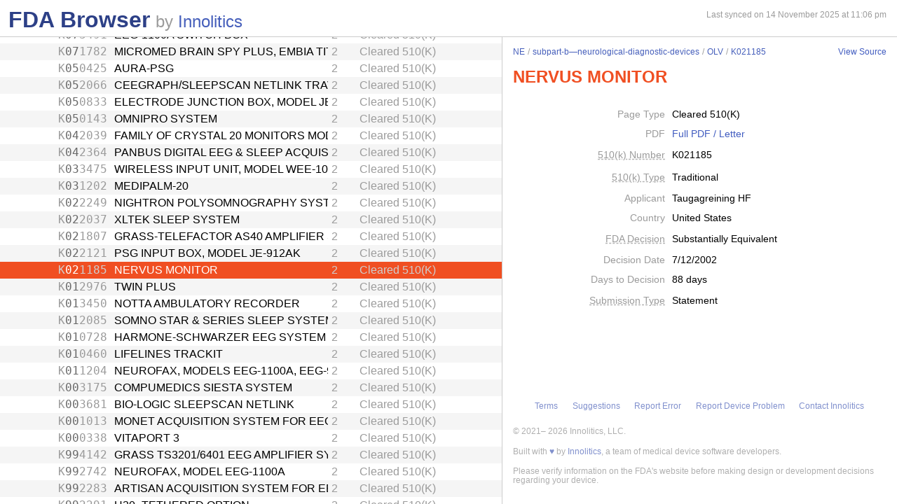

--- FILE ---
content_type: text/html; charset=utf-8
request_url: https://fda.innolitics.com/submissions/NE/subpart-b%E2%80%94neurological-diagnostic-devices/OLV/K021185
body_size: 15836
content:
<!DOCTYPE html><html lang="en-US" data-page="app"><head><meta charSet="utf-8" data-next-head=""/><meta name="viewport" content="width=device-width" data-next-head=""/><script async="" src="https://www.googletagmanager.com/gtag/js?id=G-YN99D9J483"></script><script type="text/javascript" id="hs-script-loader" async="" defer="" src="//js.hs-scripts.com/43564274.js"></script><title data-next-head="">FDA Browser - Cleared 510(K) - NERVUS MONITOR (K021185)</title><meta name="description" content="Information about Cleared 510(K) - NERVUS MONITOR (K021185)" data-next-head=""/><link rel="icon" href="/favicon.ico"/><link rel="preload" href="/_next/static/css/994f5cb3202cc21d.css" as="style"/><link rel="preload" href="/_next/static/css/3da4065353e1874f.css" as="style"/><script type="application/ld+json" data-next-head="">{"@context":"https://schema.org","@type":"BreadcrumbList","itemListElement":[{"@type":"ListItem","position":1,"name":"NE","item":"https://fda.innolitics.com/submissions/NE"},{"@type":"ListItem","position":2,"name":"subpart-b—neurological-diagnostic-devices","item":"https://fda.innolitics.com/submissions/NE/subpart-b—neurological-diagnostic-devices"},{"@type":"ListItem","position":3,"name":"OLV","item":"https://fda.innolitics.com/submissions/NE/subpart-b—neurological-diagnostic-devices/OLV"},{"@type":"ListItem","position":4,"name":"K021185","item":"https://fda.innolitics.com/submissions/NE/subpart-b—neurological-diagnostic-devices/OLV/K021185"}]}</script><script type="application/ld+json" data-next-head="">{"@context":"https://schema.org","@type":"CreativeWork","creator":"U.S. Dept. of Health and Human Services, Food and Drug Administration","author":"U.S. Dept. of Health and Human Services, Food and Drug Administration","headline":"K021185 Cleared 510(K)","keywords":"K021185,NERVUS MONITOR 510(K)"}</script><script type="application/ld+json" data-next-head="">{"@context":"https://schema.org","@type":"BreadcrumbList","itemListElement":[{"@type":"ListItem","position":1,"name":"NE","item":"https://fda.innolitics.com/submissions/NE"},{"@type":"ListItem","position":2,"name":"subpart-b—neurological-diagnostic-devices","item":"https://fda.innolitics.com/submissions/NE/subpart-b—neurological-diagnostic-devices"},{"@type":"ListItem","position":3,"name":"OLV","item":"https://fda.innolitics.com/submissions/NE/subpart-b—neurological-diagnostic-devices/OLV"},{"@type":"ListItem","position":4,"name":"K021185","item":"https://fda.innolitics.com/submissions/NE/subpart-b—neurological-diagnostic-devices/OLV/K021185"}]}</script><script type="application/ld+json" data-next-head="">{"@context":"https://schema.org","@type":"CreativeWork","creator":"U.S. Dept. of Health and Human Services, Food and Drug Administration","author":"U.S. Dept. of Health and Human Services, Food and Drug Administration","headline":"K021185 Cleared 510(K)","keywords":"K021185,NERVUS MONITOR 510(K)"}</script><script>window.dataLayer = window.dataLayer || [];
function gtag(){dataLayer.push(arguments);}
gtag('js', new Date());
gtag('config', 'undefined');</script><style type="text/css">.fresnel-container{margin:0;padding:0;}
@media not all and (min-width:0px) and (max-width:575.98px){.fresnel-at-xs{display:none!important;}}
@media not all and (min-width:576px) and (max-width:767.98px){.fresnel-at-sm{display:none!important;}}
@media not all and (min-width:768px) and (max-width:991.98px){.fresnel-at-md{display:none!important;}}
@media not all and (min-width:992px) and (max-width:1199.98px){.fresnel-at-lg{display:none!important;}}
@media not all and (min-width:1200px) and (max-width:1399.98px){.fresnel-at-xl{display:none!important;}}
@media not all and (min-width:1400px){.fresnel-at-xxl{display:none!important;}}
@media not all and (max-width:575.98px){.fresnel-lessThan-sm{display:none!important;}}
@media not all and (max-width:767.98px){.fresnel-lessThan-md{display:none!important;}}
@media not all and (max-width:991.98px){.fresnel-lessThan-lg{display:none!important;}}
@media not all and (max-width:1199.98px){.fresnel-lessThan-xl{display:none!important;}}
@media not all and (max-width:1399.98px){.fresnel-lessThan-xxl{display:none!important;}}
@media not all and (min-width:576px){.fresnel-greaterThan-xs{display:none!important;}}
@media not all and (min-width:768px){.fresnel-greaterThan-sm{display:none!important;}}
@media not all and (min-width:992px){.fresnel-greaterThan-md{display:none!important;}}
@media not all and (min-width:1200px){.fresnel-greaterThan-lg{display:none!important;}}
@media not all and (min-width:1400px){.fresnel-greaterThan-xl{display:none!important;}}
@media not all and (min-width:0px){.fresnel-greaterThanOrEqual-xs{display:none!important;}}
@media not all and (min-width:576px){.fresnel-greaterThanOrEqual-sm{display:none!important;}}
@media not all and (min-width:768px){.fresnel-greaterThanOrEqual-md{display:none!important;}}
@media not all and (min-width:992px){.fresnel-greaterThanOrEqual-lg{display:none!important;}}
@media not all and (min-width:1200px){.fresnel-greaterThanOrEqual-xl{display:none!important;}}
@media not all and (min-width:1400px){.fresnel-greaterThanOrEqual-xxl{display:none!important;}}
@media not all and (min-width:0px) and (max-width:575.98px){.fresnel-between-xs-sm{display:none!important;}}
@media not all and (min-width:0px) and (max-width:767.98px){.fresnel-between-xs-md{display:none!important;}}
@media not all and (min-width:0px) and (max-width:991.98px){.fresnel-between-xs-lg{display:none!important;}}
@media not all and (min-width:0px) and (max-width:1199.98px){.fresnel-between-xs-xl{display:none!important;}}
@media not all and (min-width:0px) and (max-width:1399.98px){.fresnel-between-xs-xxl{display:none!important;}}
@media not all and (min-width:576px) and (max-width:767.98px){.fresnel-between-sm-md{display:none!important;}}
@media not all and (min-width:576px) and (max-width:991.98px){.fresnel-between-sm-lg{display:none!important;}}
@media not all and (min-width:576px) and (max-width:1199.98px){.fresnel-between-sm-xl{display:none!important;}}
@media not all and (min-width:576px) and (max-width:1399.98px){.fresnel-between-sm-xxl{display:none!important;}}
@media not all and (min-width:768px) and (max-width:991.98px){.fresnel-between-md-lg{display:none!important;}}
@media not all and (min-width:768px) and (max-width:1199.98px){.fresnel-between-md-xl{display:none!important;}}
@media not all and (min-width:768px) and (max-width:1399.98px){.fresnel-between-md-xxl{display:none!important;}}
@media not all and (min-width:992px) and (max-width:1199.98px){.fresnel-between-lg-xl{display:none!important;}}
@media not all and (min-width:992px) and (max-width:1399.98px){.fresnel-between-lg-xxl{display:none!important;}}
@media not all and (min-width:1200px) and (max-width:1399.98px){.fresnel-between-xl-xxl{display:none!important;}}</style><link rel="stylesheet" href="/_next/static/css/994f5cb3202cc21d.css" data-n-g=""/><link rel="stylesheet" href="/_next/static/css/3da4065353e1874f.css" data-n-p=""/><noscript data-n-css=""></noscript><script defer="" noModule="" src="/_next/static/chunks/polyfills-42372ed130431b0a.js"></script><script src="/_next/static/chunks/webpack-a339f4a57035852b.js" defer=""></script><script src="/_next/static/chunks/framework-3311683cffde0ebf.js" defer=""></script><script src="/_next/static/chunks/main-2b132ca29e725f7c.js" defer=""></script><script src="/_next/static/chunks/pages/_app-cfee4b2b5ddfea68.js" defer=""></script><script src="/_next/static/chunks/230-c5d53324a1afe2e1.js" defer=""></script><script src="/_next/static/chunks/358-e512440afbf73fa4.js" defer=""></script><script src="/_next/static/chunks/451-4d8ff7f5a982d58b.js" defer=""></script><script src="/_next/static/chunks/pages/submissions/%5B...slug%5D-7b0b7231a94341df.js" defer=""></script><script src="/_next/static/re4BlsVg4LQ3TK_BIS18l/_buildManifest.js" defer=""></script><script src="/_next/static/re4BlsVg4LQ3TK_BIS18l/_ssgManifest.js" defer=""></script></head><body><div id="__next"><div class="root"><div class="root-body"><div class="FdaBrowserTree_container__KXc2S"><div class="fresnel-container fresnel-greaterThanOrEqual-md fresnel-_R_16_ global-pane-container"><main class="global-pane-container" data-direction="horizontal"><div class="Panes_pane-container__r4VdG pane-container" data-direction="horizontal"><div class="pane" style="--split-percent:56%" data-is-first="true"><div class="pane-content"><div class="pane-header"><div class="AppHeader_app-header__J19P8"><div class="wrapper"><h1 class="text-primary home-link"><a href="/">FDA Browser</a></h1><p class="text-large-heading text-muted">by <a href="https://innolitics.com?utm_source=fda_browser&amp;utm_medium=header" target="_blank">Innolitics</a></p></div></div><div class="fresnel-lessThan-md fresnel-_R_j76_ "></div></div><div class="pane-body tree-wrapper"><div tabindex="0" class="Tree_tree__dm7Wu"><ul data-has-selected="true"><li tabindex="0" class="even" aria-expanded="false" id="AN"><a href="/submissions/AN"><div class="content" style="--depth:0"><span class="arrow-holder"><span class="arrow"></span></span><div class="name" title="Anesthesiology">Anesthesiology</div><div class="fresnel-container fresnel-greaterThanOrEqual-md fresnel-_R_10d76_"><div class="type">Review Panel</div></div></div></a></li><li tabindex="0" class="odd" aria-expanded="false" id="CV"><a href="/submissions/CV"><div class="content" style="--depth:0"><span class="arrow-holder"><span class="arrow"></span></span><div class="name" title="Cardiovascular">Cardiovascular</div><div class="fresnel-container fresnel-greaterThanOrEqual-md fresnel-_R_10l76_"><div class="type">Review Panel</div></div></div></a></li><li tabindex="0" class="even" aria-expanded="false" id="CH"><a href="/submissions/CH"><div class="content" style="--depth:0"><span class="arrow-holder"><span class="arrow"></span></span><div class="name" title="Chemistry">Chemistry</div><div class="fresnel-container fresnel-greaterThanOrEqual-md fresnel-_R_10t76_"><div class="type">Review Panel</div></div></div></a></li><li tabindex="0" class="odd" aria-expanded="false" id="DE"><a href="/submissions/DE"><div class="content" style="--depth:0"><span class="arrow-holder"><span class="arrow"></span></span><div class="name" title="Dental">Dental</div><div class="fresnel-container fresnel-greaterThanOrEqual-md fresnel-_R_11576_"><div class="type">Review Panel</div></div></div></a></li><li tabindex="0" class="even" aria-expanded="false" id="EN"><a href="/submissions/EN"><div class="content" style="--depth:0"><span class="arrow-holder"><span class="arrow"></span></span><div class="name" title="Ear, Nose, Throat">Ear, Nose, Throat</div><div class="fresnel-container fresnel-greaterThanOrEqual-md fresnel-_R_11d76_"><div class="type">Review Panel</div></div></div></a></li><li tabindex="0" class="odd" aria-expanded="false" id="GU"><a href="/submissions/GU"><div class="content" style="--depth:0"><span class="arrow-holder"><span class="arrow"></span></span><div class="name" title="Gastroenterology and Urology">Gastroenterology and Urology</div><div class="fresnel-container fresnel-greaterThanOrEqual-md fresnel-_R_11l76_"><div class="type">Review Panel</div></div></div></a></li><li tabindex="0" class="even" aria-expanded="false" id="HO"><a href="/submissions/HO"><div class="content" style="--depth:0"><span class="arrow-holder"><span class="arrow"></span></span><div class="name" title="General Hospital">General Hospital</div><div class="fresnel-container fresnel-greaterThanOrEqual-md fresnel-_R_11t76_"><div class="type">Review Panel</div></div></div></a></li><li tabindex="0" class="odd" aria-expanded="false" id="HE"><a href="/submissions/HE"><div class="content" style="--depth:0"><span class="arrow-holder"><span class="arrow"></span></span><div class="name" title="Hematology">Hematology</div><div class="fresnel-container fresnel-greaterThanOrEqual-md fresnel-_R_12576_"><div class="type">Review Panel</div></div></div></a></li><li tabindex="0" class="even" aria-expanded="false" id="IM"><a href="/submissions/IM"><div class="content" style="--depth:0"><span class="arrow-holder"><span class="arrow"></span></span><div class="name" title="Immunology">Immunology</div><div class="fresnel-container fresnel-greaterThanOrEqual-md fresnel-_R_12d76_"><div class="type">Review Panel</div></div></div></a></li><li tabindex="0" class="odd" aria-expanded="false" id="MI"><a href="/submissions/MI"><div class="content" style="--depth:0"><span class="arrow-holder"><span class="arrow"></span></span><div class="name" title="Microbiology">Microbiology</div><div class="fresnel-container fresnel-greaterThanOrEqual-md fresnel-_R_12l76_"><div class="type">Review Panel</div></div></div></a></li><li tabindex="0" class="even" aria-expanded="true" id="NE"><a href="/submissions/NE"><div class="content" style="--depth:0"><span class="arrow-holder"><span class="arrow open"></span></span><div class="name" title="Neurology">Neurology</div><div class="fresnel-container fresnel-greaterThanOrEqual-md fresnel-_R_4at76_"><div class="type">Review Panel</div></div></div></a><ul><li tabindex="0" class="odd" aria-expanded="false" id="NENE-misc"><a href="/submissions/NE/NE-misc"><div class="content" style="--depth:1"><span class="arrow-holder"><span class="arrow"></span></span><div class="name" title="Miscellaneous">Miscellaneous</div><div class="fresnel-container fresnel-greaterThanOrEqual-md fresnel-_R_85it76_"><div class="type">Miscellaneous</div></div></div></a></li><li tabindex="0" class="even" aria-expanded="false" id="NEsubpart-b—cardiovascular-diagnostic-devices"><a href="/submissions/NE/subpart-b—cardiovascular-diagnostic-devices"><div class="content" style="--depth:1"><span class="arrow-holder"><span class="arrow"></span></span><div class="name" title="Subpart B—Cardiovascular Diagnostic Devices">Subpart B—Cardiovascular Diagnostic Devices</div><div class="fresnel-container fresnel-greaterThanOrEqual-md fresnel-_R_89it76_"><div class="type">CFR Sub-Part</div></div></div></a></li><li tabindex="0" class="odd" aria-expanded="false" id="NEsubpart-b—diagnostic-devices"><a href="/submissions/NE/subpart-b—diagnostic-devices"><div class="content" style="--depth:1"><span class="arrow-holder"><span class="arrow"></span></span><div class="name" title="Subpart B—Diagnostic Devices">Subpart B—Diagnostic Devices</div><div class="fresnel-container fresnel-greaterThanOrEqual-md fresnel-_R_8dit76_"><div class="type">CFR Sub-Part</div></div></div></a></li><li tabindex="0" class="even" aria-expanded="true" id="NEsubpart-b—neurological-diagnostic-devices"><a href="/submissions/NE/subpart-b—neurological-diagnostic-devices"><div class="content" style="--depth:1"><span class="arrow-holder"><span class="arrow open"></span></span><div class="name" title="Subpart B—Neurological Diagnostic Devices">Subpart B—Neurological Diagnostic Devices</div><div class="fresnel-container fresnel-greaterThanOrEqual-md fresnel-_R_12hit76_"><div class="type">CFR Sub-Part</div></div></div></a><ul><li tabindex="0" class="odd" aria-expanded="false" id="NEsubpart-b—neurological-diagnostic-devicesGXW"><a href="/submissions/NE/subpart-b—neurological-diagnostic-devices/GXW"><div class="content" style="--depth:2"><span class="arrow-holder"><span class="arrow"></span></span><div class="id fixed-width-text">GXW</div><div class="name" title="Echoencephalograph">Echoencephalograph</div><div class="fresnel-container fresnel-greaterThanOrEqual-md fresnel-_R_g1chit76_"><div class="category-id" title="Class II (moderate to high risk): general controls and special controls">2</div><div class="type">Product Code</div></div></div></a></li><li tabindex="0" class="even" aria-expanded="false" id="NEsubpart-b—neurological-diagnostic-devicesGXX"><a href="/submissions/NE/subpart-b—neurological-diagnostic-devices/GXX"><div class="content" style="--depth:2"><span class="arrow-holder"><span class="arrow"></span></span><div class="id fixed-width-text">GXX</div><div class="name" title="Block, Test, Ultrasonic Scanner Calibration">Block, Test, Ultrasonic Scanner Calibration</div><div class="fresnel-container fresnel-greaterThanOrEqual-md fresnel-_R_g2chit76_"><div class="category-id" title="Class I (low to moderate risk): general controls">1</div><div class="type">Product Code</div></div></div></a></li><li tabindex="0" class="odd" aria-expanded="false" id="NEsubpart-b—neurological-diagnostic-devicesGXY"><a href="/submissions/NE/subpart-b—neurological-diagnostic-devices/GXY"><div class="content" style="--depth:2"><span class="arrow-holder"><span class="arrow"></span></span><div class="id fixed-width-text">GXY</div><div class="name" title="Electrode, Cutaneous">Electrode, Cutaneous</div><div class="fresnel-container fresnel-greaterThanOrEqual-md fresnel-_R_g3chit76_"><div class="category-id" title="Class II (moderate to high risk): general controls and special controls">2</div><div class="type">Product Code</div></div></div></a></li><li tabindex="0" class="even" aria-expanded="false" id="NEsubpart-b—neurological-diagnostic-devicesGXZ"><a href="/submissions/NE/subpart-b—neurological-diagnostic-devices/GXZ"><div class="content" style="--depth:2"><span class="arrow-holder"><span class="arrow"></span></span><div class="id fixed-width-text">GXZ</div><div class="name" title="Electrode, Needle">Electrode, Needle</div><div class="fresnel-container fresnel-greaterThanOrEqual-md fresnel-_R_g4chit76_"><div class="category-id" title="Class II (moderate to high risk): general controls and special controls">2</div><div class="type">Product Code</div></div></div></a></li><li tabindex="0" class="odd" aria-expanded="false" id="NEsubpart-b—neurological-diagnostic-devicesGYA"><a href="/submissions/NE/subpart-b—neurological-diagnostic-devices/GYA"><div class="content" style="--depth:2"><span class="arrow-holder"><span class="arrow"></span></span><div class="id fixed-width-text">GYA</div><div class="name" title="Tester, Electrode/Lead, Electroencephalograph">Tester, Electrode/Lead, Electroencephalograph</div><div class="fresnel-container fresnel-greaterThanOrEqual-md fresnel-_R_g5chit76_"><div class="category-id" title="Class I (low to moderate risk): general controls">1</div><div class="type">Product Code</div></div></div></a></li><li tabindex="0" class="even" aria-expanded="false" id="NEsubpart-b—neurological-diagnostic-devicesGXS"><a href="/submissions/NE/subpart-b—neurological-diagnostic-devices/GXS"><div class="content" style="--depth:2"><span class="arrow-holder"></span><div class="id fixed-width-text">GXS</div><div class="name" title="Monitor, Alpha">Monitor, Alpha</div><div class="fresnel-container fresnel-greaterThanOrEqual-md fresnel-_R_g6chit76_"><div class="category-id" title="Class II (moderate to high risk): general controls and special controls">2</div><div class="type">Product Code</div></div></div></a></li><li tabindex="0" class="odd" aria-expanded="false" id="NEsubpart-b—neurological-diagnostic-devicesGWE"><a href="/submissions/NE/subpart-b—neurological-diagnostic-devices/GWE"><div class="content" style="--depth:2"><span class="arrow-holder"><span class="arrow"></span></span><div class="id fixed-width-text">GWE</div><div class="name" title="Stimulator, Photic, Evoked Response">Stimulator, Photic, Evoked Response</div><div class="fresnel-container fresnel-greaterThanOrEqual-md fresnel-_R_g7chit76_"><div class="category-id" title="Class II (moderate to high risk): general controls and special controls">2</div><div class="type">Product Code</div></div></div></a></li><li tabindex="0" class="even" aria-expanded="false" id="NEsubpart-b—neurological-diagnostic-devicesGWF"><a href="/submissions/NE/subpart-b—neurological-diagnostic-devices/GWF"><div class="content" style="--depth:2"><span class="arrow-holder"><span class="arrow"></span></span><div class="id fixed-width-text">GWF</div><div class="name" title="Stimulator, Electrical, Evoked Response">Stimulator, Electrical, Evoked Response</div><div class="fresnel-container fresnel-greaterThanOrEqual-md fresnel-_R_g8chit76_"><div class="category-id" title="Class II (moderate to high risk): general controls and special controls">2</div><div class="type">Product Code</div></div></div></a></li><li tabindex="0" class="odd" aria-expanded="false" id="NEsubpart-b—neurological-diagnostic-devicesGWG"><a href="/submissions/NE/subpart-b—neurological-diagnostic-devices/GWG"><div class="content" style="--depth:2"><span class="arrow-holder"><span class="arrow"></span></span><div class="id fixed-width-text">GWG</div><div class="name" title="Endoscope, Neurological">Endoscope, Neurological</div><div class="fresnel-container fresnel-greaterThanOrEqual-md fresnel-_R_g9chit76_"><div class="category-id" title="Class II (moderate to high risk): general controls and special controls">2</div><div class="type">Product Code</div></div></div></a></li><li tabindex="0" class="even" aria-expanded="false" id="NEsubpart-b—neurological-diagnostic-devicesGWI"><a href="/submissions/NE/subpart-b—neurological-diagnostic-devices/GWI"><div class="content" style="--depth:2"><span class="arrow-holder"><span class="arrow"></span></span><div class="id fixed-width-text">GWI</div><div class="name" title="Discriminator, Two-Point">Discriminator, Two-Point</div><div class="fresnel-container fresnel-greaterThanOrEqual-md fresnel-_R_gachit76_"><div class="category-id" title="Class I (low to moderate risk): general controls">1</div><div class="type">Product Code</div></div></div></a></li><li tabindex="0" class="odd" aria-expanded="false" id="NEsubpart-b—neurological-diagnostic-devicesGWJ"><a href="/submissions/NE/subpart-b—neurological-diagnostic-devices/GWJ"><div class="content" style="--depth:2"><span class="arrow-holder"><span class="arrow"></span></span><div class="id fixed-width-text">GWJ</div><div class="name" title="Stimulator, Auditory, Evoked Response">Stimulator, Auditory, Evoked Response</div><div class="fresnel-container fresnel-greaterThanOrEqual-md fresnel-_R_gbchit76_"><div class="category-id" title="Class II (moderate to high risk): general controls and special controls">2</div><div class="type">Product Code</div></div></div></a></li><li tabindex="0" class="even" aria-expanded="false" id="NEsubpart-b—neurological-diagnostic-devicesGWK"><a href="/submissions/NE/subpart-b—neurological-diagnostic-devices/GWK"><div class="content" style="--depth:2"><span class="arrow-holder"><span class="arrow"></span></span><div class="id fixed-width-text">GWK</div><div class="name" title="Conditioner, Signal, Physiological">Conditioner, Signal, Physiological</div><div class="fresnel-container fresnel-greaterThanOrEqual-md fresnel-_R_gcchit76_"><div class="category-id" title="Class II (moderate to high risk): general controls and special controls">2</div><div class="type">Product Code</div></div></div></a></li><li tabindex="0" class="odd" aria-expanded="false" id="NEsubpart-b—neurological-diagnostic-devicesGWL"><a href="/submissions/NE/subpart-b—neurological-diagnostic-devices/GWL"><div class="content" style="--depth:2"><span class="arrow-holder"><span class="arrow"></span></span><div class="id fixed-width-text">GWL</div><div class="name" title="Amplifier, Physiological Signal">Amplifier, Physiological Signal</div><div class="fresnel-container fresnel-greaterThanOrEqual-md fresnel-_R_gdchit76_"><div class="category-id" title="Class II (moderate to high risk): general controls and special controls">2</div><div class="type">Product Code</div></div></div></a></li><li tabindex="0" class="even" aria-expanded="false" id="NEsubpart-b—neurological-diagnostic-devicesGWM"><a href="/submissions/NE/subpart-b—neurological-diagnostic-devices/GWM"><div class="content" style="--depth:2"><span class="arrow-holder"><span class="arrow"></span></span><div class="id fixed-width-text">GWM</div><div class="name" title="Device, Monitoring, Intracranial Pressure">Device, Monitoring, Intracranial Pressure</div><div class="fresnel-container fresnel-greaterThanOrEqual-md fresnel-_R_gechit76_"><div class="category-id" title="Class II (moderate to high risk): general controls and special controls">2</div><div class="type">Product Code</div></div></div></a></li><li tabindex="0" class="odd" aria-expanded="false" id="NEsubpart-b—neurological-diagnostic-devicesGWN"><a href="/submissions/NE/subpart-b—neurological-diagnostic-devices/GWN"><div class="content" style="--depth:2"><span class="arrow-holder"><span class="arrow"></span></span><div class="id fixed-width-text">GWN</div><div class="name" title="Nystagmograph">Nystagmograph</div><div class="fresnel-container fresnel-greaterThanOrEqual-md fresnel-_R_gfchit76_"><div class="category-id" title="Class II (moderate to high risk): general controls and special controls">2</div><div class="type">Product Code</div></div></div></a></li><li tabindex="0" class="even" aria-expanded="false" id="NEsubpart-b—neurological-diagnostic-devicesGWQ"><a href="/submissions/NE/subpart-b—neurological-diagnostic-devices/GWQ"><div class="content" style="--depth:2"><span class="arrow-holder"><span class="arrow"></span></span><div class="id fixed-width-text">GWQ</div><div class="name" title="Full-Montage Standard Electroencephalograph">Full-Montage Standard Electroencephalograph</div><div class="fresnel-container fresnel-greaterThanOrEqual-md fresnel-_R_ggchit76_"><div class="category-id" title="Class II (moderate to high risk): general controls and special controls">2</div><div class="type">Product Code</div></div></div></a></li><li tabindex="0" class="odd" aria-expanded="false" id="NEsubpart-b—neurological-diagnostic-devicesGWR"><a href="/submissions/NE/subpart-b—neurological-diagnostic-devices/GWR"><div class="content" style="--depth:2"><span class="arrow-holder"></span><div class="id fixed-width-text">GWR</div><div class="name" title="Generator, Electroencephalograph Test Signal">Generator, Electroencephalograph Test Signal</div><div class="fresnel-container fresnel-greaterThanOrEqual-md fresnel-_R_ghchit76_"><div class="category-id" title="Class I (low to moderate risk): general controls">1</div><div class="type">Product Code</div></div></div></a></li><li tabindex="0" class="even" aria-expanded="false" id="NEsubpart-b—neurological-diagnostic-devicesGWS"><a href="/submissions/NE/subpart-b—neurological-diagnostic-devices/GWS"><div class="content" style="--depth:2"><span class="arrow-holder"><span class="arrow"></span></span><div class="id fixed-width-text">GWS</div><div class="name" title="Analyzer, Spectrum, Electroencephalogram Signal">Analyzer, Spectrum, Electroencephalogram Signal</div><div class="fresnel-container fresnel-greaterThanOrEqual-md fresnel-_R_gichit76_"><div class="category-id" title="Class I (low to moderate risk): general controls">1</div><div class="type">Product Code</div></div></div></a></li><li tabindex="0" class="odd" aria-expanded="false" id="NEsubpart-b—neurological-diagnostic-devicesGWW"><a href="/submissions/NE/subpart-b—neurological-diagnostic-devices/GWW"><div class="content" style="--depth:2"><span class="arrow-holder"></span><div class="id fixed-width-text">GWW</div><div class="name" title="Ataxiagraph">Ataxiagraph</div><div class="fresnel-container fresnel-greaterThanOrEqual-md fresnel-_R_gjchit76_"><div class="category-id" title="Class I (low to moderate risk): general controls">1</div><div class="type">Product Code</div></div></div></a></li><li tabindex="0" class="even" aria-expanded="false" id="NEsubpart-b—neurological-diagnostic-devicesGWX"><a href="/submissions/NE/subpart-b—neurological-diagnostic-devices/GWX"><div class="content" style="--depth:2"><span class="arrow-holder"><span class="arrow"></span></span><div class="id fixed-width-text">GWX</div><div class="name" title="Fork, Tuning">Fork, Tuning</div><div class="fresnel-container fresnel-greaterThanOrEqual-md fresnel-_R_gkchit76_"><div class="category-id" title="Class I (low to moderate risk): general controls">1</div><div class="type">Product Code</div></div></div></a></li><li tabindex="0" class="odd" aria-expanded="false" id="NEsubpart-b—neurological-diagnostic-devicesGWY"><a href="/submissions/NE/subpart-b—neurological-diagnostic-devices/GWY"><div class="content" style="--depth:2"><span class="arrow-holder"><span class="arrow"></span></span><div class="id fixed-width-text">GWY</div><div class="name" title="Pinwheel">Pinwheel</div><div class="fresnel-container fresnel-greaterThanOrEqual-md fresnel-_R_glchit76_"><div class="category-id" title="Class I (low to moderate risk): general controls">1</div><div class="type">Product Code</div></div></div></a></li><li tabindex="0" class="even" aria-expanded="false" id="NEsubpart-b—neurological-diagnostic-devicesGWZ"><a href="/submissions/NE/subpart-b—neurological-diagnostic-devices/GWZ"><div class="content" style="--depth:2"><span class="arrow-holder"><span class="arrow"></span></span><div class="id fixed-width-text">GWZ</div><div class="name" title="Percussor">Percussor</div><div class="fresnel-container fresnel-greaterThanOrEqual-md fresnel-_R_gmchit76_"><div class="category-id" title="Class I (low to moderate risk): general controls">1</div><div class="type">Product Code</div></div></div></a></li><li tabindex="0" class="odd" aria-expanded="false" id="NEsubpart-b—neurological-diagnostic-devicesGXB"><a href="/submissions/NE/subpart-b—neurological-diagnostic-devices/GXB"><div class="content" style="--depth:2"><span class="arrow-holder"><span class="arrow"></span></span><div class="id fixed-width-text">GXB</div><div class="name" title="Esthesiometer">Esthesiometer</div><div class="fresnel-container fresnel-greaterThanOrEqual-md fresnel-_R_gnchit76_"><div class="category-id" title="Class I (low to moderate risk): general controls">1</div><div class="type">Product Code</div></div></div></a></li><li tabindex="0" class="even" aria-expanded="false" id="NEsubpart-b—neurological-diagnostic-devicesGYB"><a href="/submissions/NE/subpart-b—neurological-diagnostic-devices/GYB"><div class="content" style="--depth:2"><span class="arrow-holder"><span class="arrow"></span></span><div class="id fixed-width-text">GYB</div><div class="name" title="Media, Electroconductive">Media, Electroconductive</div><div class="fresnel-container fresnel-greaterThanOrEqual-md fresnel-_R_gochit76_"><div class="category-id" title="Class II (moderate to high risk): general controls and special controls">2</div><div class="type">Product Code</div></div></div></a></li><li tabindex="0" class="odd" aria-expanded="false" id="NEsubpart-b—neurological-diagnostic-devicesGYC"><a href="/submissions/NE/subpart-b—neurological-diagnostic-devices/GYC"><div class="content" style="--depth:2"><span class="arrow-holder"><span class="arrow"></span></span><div class="id fixed-width-text">GYC</div><div class="name" title="Electrode, Cortical">Electrode, Cortical</div><div class="fresnel-container fresnel-greaterThanOrEqual-md fresnel-_R_gpchit76_"><div class="category-id" title="Class II (moderate to high risk): general controls and special controls">2</div><div class="type">Product Code</div></div></div></a></li><li tabindex="0" class="even" aria-expanded="false" id="NEsubpart-b—neurological-diagnostic-devicesGYD"><a href="/submissions/NE/subpart-b—neurological-diagnostic-devices/GYD"><div class="content" style="--depth:2"><span class="arrow-holder"><span class="arrow"></span></span><div class="id fixed-width-text">GYD</div><div class="name" title="Transducer, Tremor">Transducer, Tremor</div><div class="fresnel-container fresnel-greaterThanOrEqual-md fresnel-_R_gqchit76_"><div class="category-id" title="Class II (moderate to high risk): general controls and special controls">2</div><div class="type">Product Code</div></div></div></a></li><li tabindex="0" class="odd" aria-expanded="false" id="NEsubpart-b—neurological-diagnostic-devicesGYE"><a href="/submissions/NE/subpart-b—neurological-diagnostic-devices/GYE"><div class="content" style="--depth:2"><span class="arrow-holder"><span class="arrow"></span></span><div class="id fixed-width-text">GYE</div><div class="name" title="Encephalogram Telemetry System">Encephalogram Telemetry System</div><div class="fresnel-container fresnel-greaterThanOrEqual-md fresnel-_R_grchit76_"><div class="category-id" title="Class II (moderate to high risk): general controls and special controls">2</div><div class="type">Product Code</div></div></div></a></li><li tabindex="0" class="even" aria-expanded="false" id="NEsubpart-b—neurological-diagnostic-devicesGZK"><a href="/submissions/NE/subpart-b—neurological-diagnostic-devices/GZK"><div class="content" style="--depth:2"><span class="arrow-holder"><span class="arrow"></span></span><div class="id fixed-width-text">GZK</div><div class="name" title="Electrode, Nasopharyngeal">Electrode, Nasopharyngeal</div><div class="fresnel-container fresnel-greaterThanOrEqual-md fresnel-_R_gschit76_"><div class="category-id" title="Class II (moderate to high risk): general controls and special controls">2</div><div class="type">Product Code</div></div></div></a></li><li tabindex="0" class="odd" aria-expanded="false" id="NEsubpart-b—neurological-diagnostic-devicesGZL"><a href="/submissions/NE/subpart-b—neurological-diagnostic-devices/GZL"><div class="content" style="--depth:2"><span class="arrow-holder"><span class="arrow"></span></span><div class="id fixed-width-text">GZL</div><div class="name" title="Electrode, Depth">Electrode, Depth</div><div class="fresnel-container fresnel-greaterThanOrEqual-md fresnel-_R_gtchit76_"><div class="category-id" title="Class II (moderate to high risk): general controls and special controls">2</div><div class="type">Product Code</div></div></div></a></li><li tabindex="0" class="even" aria-expanded="false" id="NEsubpart-b—neurological-diagnostic-devicesGZM"><a href="/submissions/NE/subpart-b—neurological-diagnostic-devices/GZM"><div class="content" style="--depth:2"><span class="arrow-holder"></span><div class="id fixed-width-text">GZM</div><div class="name" title="Analyzer, Rigidity">Analyzer, Rigidity</div><div class="fresnel-container fresnel-greaterThanOrEqual-md fresnel-_R_guchit76_"><div class="category-id" title="Class II (moderate to high risk): general controls and special controls">2</div><div class="type">Product Code</div></div></div></a></li><li tabindex="0" class="odd" aria-expanded="false" id="NEsubpart-b—neurological-diagnostic-devicesGZN"><a href="/submissions/NE/subpart-b—neurological-diagnostic-devices/GZN"><div class="content" style="--depth:2"><span class="arrow-holder"></span><div class="id fixed-width-text">GZN</div><div class="name" title="Rheoencephalograph">Rheoencephalograph</div><div class="fresnel-container fresnel-greaterThanOrEqual-md fresnel-_R_gvchit76_"><div class="category-id" title="Class III (high risk): general controls and Premarket Approval (PMA)">3</div><div class="type">Product Code</div></div></div></a></li><li tabindex="0" class="even" aria-expanded="false" id="NEsubpart-b—neurological-diagnostic-devicesGZO"><a href="/submissions/NE/subpart-b—neurological-diagnostic-devices/GZO"><div class="content" style="--depth:2"><span class="arrow-holder"><span class="arrow"></span></span><div class="id fixed-width-text">GZO</div><div class="name" title="Device, Galvanic Skin Response Measurement">Device, Galvanic Skin Response Measurement</div><div class="fresnel-container fresnel-greaterThanOrEqual-md fresnel-_R_h0chit76_"><div class="category-id" title="Class II (moderate to high risk): general controls and special controls">2</div><div class="type">Product Code</div></div></div></a></li><li tabindex="0" class="odd" aria-expanded="false" id="NEsubpart-b—neurological-diagnostic-devicesGZP"><a href="/submissions/NE/subpart-b—neurological-diagnostic-devices/GZP"><div class="content" style="--depth:2"><span class="arrow-holder"><span class="arrow"></span></span><div class="id fixed-width-text">GZP</div><div class="name" title="Stimulator, Mechanical, Evoked Response">Stimulator, Mechanical, Evoked Response</div><div class="fresnel-container fresnel-greaterThanOrEqual-md fresnel-_R_h1chit76_"><div class="category-id" title="Class II (moderate to high risk): general controls and special controls">2</div><div class="type">Product Code</div></div></div></a></li><li tabindex="0" class="even" aria-expanded="false" id="NEsubpart-b—neurological-diagnostic-devicesHCJ"><a href="/submissions/NE/subpart-b—neurological-diagnostic-devices/HCJ"><div class="content" style="--depth:2"><span class="arrow-holder"><span class="arrow"></span></span><div class="id fixed-width-text">HCJ</div><div class="name" title="Device, Skin Potential Measurement">Device, Skin Potential Measurement</div><div class="fresnel-container fresnel-greaterThanOrEqual-md fresnel-_R_h2chit76_"><div class="category-id" title="Class II (moderate to high risk): general controls and special controls">2</div><div class="type">Product Code</div></div></div></a></li><li tabindex="0" class="odd" aria-expanded="false" id="NEsubpart-b—neurological-diagnostic-devicesHCS"><a href="/submissions/NE/subpart-b—neurological-diagnostic-devices/HCS"><div class="content" style="--depth:2"><span class="arrow-holder"><span class="arrow"></span></span><div class="id fixed-width-text">HCS</div><div class="name" title="Device, Temperature Measurement, Direct Contact, Powered">Device, Temperature Measurement, Direct Contact, Powered</div><div class="fresnel-container fresnel-greaterThanOrEqual-md fresnel-_R_h3chit76_"><div class="category-id" title="Class II (moderate to high risk): general controls and special controls">2</div><div class="type">Product Code</div></div></div></a></li><li tabindex="0" class="even" aria-expanded="false" id="NEsubpart-b—neurological-diagnostic-devicesJXE"><a href="/submissions/NE/subpart-b—neurological-diagnostic-devices/JXE"><div class="content" style="--depth:2"><span class="arrow-holder"><span class="arrow"></span></span><div class="id fixed-width-text">JXE</div><div class="name" title="Device, Nerve Conduction Velocity Measurement">Device, Nerve Conduction Velocity Measurement</div><div class="fresnel-container fresnel-greaterThanOrEqual-md fresnel-_R_h4chit76_"><div class="category-id" title="Class II (moderate to high risk): general controls and special controls">2</div><div class="type">Product Code</div></div></div></a></li><li tabindex="0" class="odd" aria-expanded="false" id="NEsubpart-b—neurological-diagnostic-devicesJXF"><a href="/submissions/NE/subpart-b—neurological-diagnostic-devices/JXF"><div class="content" style="--depth:2"><span class="arrow-holder"></span><div class="id fixed-width-text">JXF</div><div class="name" title="Plethysmograph, Ocular">Plethysmograph, Ocular</div><div class="fresnel-container fresnel-greaterThanOrEqual-md fresnel-_R_h5chit76_"><div class="category-id" title="Class III (high risk): general controls and Premarket Approval (PMA)">3</div><div class="type">Product Code</div></div></div></a></li><li tabindex="0" class="even" aria-expanded="false" id="NEsubpart-b—neurological-diagnostic-devicesLLN"><a href="/submissions/NE/subpart-b—neurological-diagnostic-devices/LLN"><div class="content" style="--depth:2"><span class="arrow-holder"><span class="arrow"></span></span><div class="id fixed-width-text">LLN</div><div class="name" title="Device, Vibration Threshold Measurement">Device, Vibration Threshold Measurement</div><div class="fresnel-container fresnel-greaterThanOrEqual-md fresnel-_R_h6chit76_"><div class="category-id" title="Class I (low to moderate risk): general controls">1</div><div class="type">Product Code</div></div></div></a></li><li tabindex="0" class="odd" aria-expanded="false" id="NEsubpart-b—neurological-diagnostic-devicesLQW"><a href="/submissions/NE/subpart-b—neurological-diagnostic-devices/LQW"><div class="content" style="--depth:2"><span class="arrow-holder"><span class="arrow"></span></span><div class="id fixed-width-text">LQW</div><div class="name" title="Test, Temperature Discrimination">Test, Temperature Discrimination</div><div class="fresnel-container fresnel-greaterThanOrEqual-md fresnel-_R_h7chit76_"><div class="category-id" title="Class I (low to moderate risk): general controls">1</div><div class="type">Product Code</div></div></div></a></li><li tabindex="0" class="even" aria-expanded="false" id="NEsubpart-b—neurological-diagnostic-devicesNCG"><a href="/submissions/NE/subpart-b—neurological-diagnostic-devices/NCG"><div class="content" style="--depth:2"><span class="arrow-holder"><span class="arrow"></span></span><div class="id fixed-width-text">NCG</div><div class="name" title="Neuropsychiatric Interpretative Electroencephalograph Assessment Aid">Neuropsychiatric Interpretative Electroencephalograph Assessment Aid</div><div class="fresnel-container fresnel-greaterThanOrEqual-md fresnel-_R_h8chit76_"><div class="category-id" title="Class II (moderate to high risk): general controls and special controls">2</div><div class="type">Product Code</div></div></div></a></li><li tabindex="0" class="odd" aria-expanded="false" id="NEsubpart-b—neurological-diagnostic-devicesNTU"><a href="/submissions/NE/subpart-b—neurological-diagnostic-devices/NTU"><div class="content" style="--depth:2"><span class="arrow-holder"><span class="arrow"></span></span><div class="id fixed-width-text">NTU</div><div class="name" title="Evoked Potential Stimulator, Thermal">Evoked Potential Stimulator, Thermal</div><div class="fresnel-container fresnel-greaterThanOrEqual-md fresnel-_R_h9chit76_"><div class="category-id" title="Class II (moderate to high risk): general controls and special controls">2</div><div class="type">Product Code</div></div></div></a></li><li tabindex="0" class="even" aria-expanded="false" id="NEsubpart-b—neurological-diagnostic-devicesOLT"><a href="/submissions/NE/subpart-b—neurological-diagnostic-devices/OLT"><div class="content" style="--depth:2"><span class="arrow-holder"><span class="arrow"></span></span><div class="id fixed-width-text">OLT</div><div class="name" title="Non-Normalizing Quantitative Electroencephalograph Software">Non-Normalizing Quantitative Electroencephalograph Software</div><div class="fresnel-container fresnel-greaterThanOrEqual-md fresnel-_R_hachit76_"><div class="category-id" title="Class II (moderate to high risk): general controls and special controls">2</div><div class="type">Product Code</div></div></div></a></li><li tabindex="0" class="odd" aria-expanded="false" id="NEsubpart-b—neurological-diagnostic-devicesOLU"><a href="/submissions/NE/subpart-b—neurological-diagnostic-devices/OLU"><div class="content" style="--depth:2"><span class="arrow-holder"><span class="arrow"></span></span><div class="id fixed-width-text">OLU</div><div class="name" title="Normalizing Quantitative Electroencephalograph Software">Normalizing Quantitative Electroencephalograph Software</div><div class="fresnel-container fresnel-greaterThanOrEqual-md fresnel-_R_hbchit76_"><div class="category-id" title="Class II (moderate to high risk): general controls and special controls">2</div><div class="type">Product Code</div></div></div></a></li><li tabindex="0" class="even" aria-expanded="true" id="NEsubpart-b—neurological-diagnostic-devicesOLV"><a href="/submissions/NE/subpart-b—neurological-diagnostic-devices/OLV"><div class="content" style="--depth:2"><span class="arrow-holder"><span class="arrow open"></span></span><div class="id fixed-width-text">OLV</div><div class="name" title="Standard Polysomnograph With Electroencephalograph">Standard Polysomnograph With Electroencephalograph</div><div class="fresnel-container fresnel-greaterThanOrEqual-md fresnel-_R_25cchit76_"><div class="category-id" title="Class II (moderate to high risk): general controls and special controls">2</div><div class="type">Product Code</div></div></div></a><ul><li tabindex="0" class="odd" aria-expanded="false" id="NEsubpart-b—neurological-diagnostic-devicesOLVK242447"><a href="/submissions/NE/subpart-b—neurological-diagnostic-devices/OLV/K242447"><div class="content" style="--depth:3"><span class="arrow-holder"></span><div class="id fixed-width-text"><span>K</span><span class="emphasize">24</span><span>2447</span></div><div class="name" title="Falcon HST">Falcon HST</div><div class="fresnel-container fresnel-greaterThanOrEqual-md fresnel-_R_g2pcchit76_"><div class="category-id" title="Class II (moderate to high risk): general controls and special controls">2</div><div class="type">Cleared 510(K)</div></div></div></a></li><li tabindex="0" class="even" aria-expanded="false" id="NEsubpart-b—neurological-diagnostic-devicesOLVK241288"><a href="/submissions/NE/subpart-b—neurological-diagnostic-devices/OLV/K241288"><div class="content" style="--depth:3"><span class="arrow-holder"></span><div class="id fixed-width-text"><span>K</span><span class="emphasize">24</span><span>1288</span></div><div class="name" title="Noxturnal Web">Noxturnal Web</div><div class="fresnel-container fresnel-greaterThanOrEqual-md fresnel-_R_g4pcchit76_"><div class="category-id" title="Class II (moderate to high risk): general controls and special controls">2</div><div class="type">Cleared 510(K)</div></div></div></a></li><li tabindex="0" class="odd" aria-expanded="false" id="NEsubpart-b—neurological-diagnostic-devicesOLVK240700"><a href="/submissions/NE/subpart-b—neurological-diagnostic-devices/OLV/K240700"><div class="content" style="--depth:3"><span class="arrow-holder"></span><div class="id fixed-width-text"><span>K</span><span class="emphasize">24</span><span>0700</span></div><div class="name" title="HomeSleepTest (HST, HST REM+)">HomeSleepTest (HST, HST REM+)</div><div class="fresnel-container fresnel-greaterThanOrEqual-md fresnel-_R_g6pcchit76_"><div class="category-id" title="Class II (moderate to high risk): general controls and special controls">2</div><div class="type">Cleared 510(K)</div></div></div></a></li><li tabindex="0" class="even" aria-expanded="false" id="NEsubpart-b—neurological-diagnostic-devicesOLVK213007"><a href="/submissions/NE/subpart-b—neurological-diagnostic-devices/OLV/K213007"><div class="content" style="--depth:3"><span class="arrow-holder"></span><div class="id fixed-width-text"><span>K</span><span class="emphasize">21</span><span>3007</span></div><div class="name" title="Cerebra Sleep System">Cerebra Sleep System</div><div class="fresnel-container fresnel-greaterThanOrEqual-md fresnel-_R_g8pcchit76_"><div class="category-id" title="Class II (moderate to high risk): general controls and special controls">2</div><div class="type">Cleared 510(K)</div></div></div></a></li><li tabindex="0" class="odd" aria-expanded="false" id="NEsubpart-b—neurological-diagnostic-devicesOLVK201054"><a href="/submissions/NE/subpart-b—neurological-diagnostic-devices/OLV/K201054"><div class="content" style="--depth:3"><span class="arrow-holder"></span><div class="id fixed-width-text"><span>K</span><span class="emphasize">20</span><span>1054</span></div><div class="name" title="SOMNOscreen plus">SOMNOscreen plus</div><div class="fresnel-container fresnel-greaterThanOrEqual-md fresnel-_R_gapcchit76_"><div class="category-id" title="Class II (moderate to high risk): general controls and special controls">2</div><div class="type">Cleared 510(K)</div></div></div></a></li><li tabindex="0" class="even" aria-expanded="false" id="NEsubpart-b—neurological-diagnostic-devicesOLVK192624"><a href="/submissions/NE/subpart-b—neurological-diagnostic-devices/OLV/K192624"><div class="content" style="--depth:3"><span class="arrow-holder"></span><div class="id fixed-width-text"><span>K</span><span class="emphasize">19</span><span>2624</span></div><div class="name" title="ApneaTrak">ApneaTrak</div><div class="fresnel-container fresnel-greaterThanOrEqual-md fresnel-_R_gcpcchit76_"><div class="category-id" title="Class II (moderate to high risk): general controls and special controls">2</div><div class="type">Cleared 510(K)</div></div></div></a></li><li tabindex="0" class="odd" aria-expanded="false" id="NEsubpart-b—neurological-diagnostic-devicesOLVK181709"><a href="/submissions/NE/subpart-b—neurological-diagnostic-devices/OLV/K181709"><div class="content" style="--depth:3"><span class="arrow-holder"></span><div class="id fixed-width-text"><span>K</span><span class="emphasize">18</span><span>1709</span></div><div class="name" title="Serenity Piezo Sensor, Serenity Thermocouple Sensor">Serenity Piezo Sensor, Serenity Thermocouple Sensor</div><div class="fresnel-container fresnel-greaterThanOrEqual-md fresnel-_R_gepcchit76_"><div class="category-id" title="Class II (moderate to high risk): general controls and special controls">2</div><div class="type">Cleared 510(K)</div></div></div></a></li><li tabindex="0" class="even" aria-expanded="false" id="NEsubpart-b—neurological-diagnostic-devicesOLVK173868"><a href="/submissions/NE/subpart-b—neurological-diagnostic-devices/OLV/K173868"><div class="content" style="--depth:3"><span class="arrow-holder"></span><div class="id fixed-width-text"><span>K</span><span class="emphasize">17</span><span>3868</span></div><div class="name" title="Serenity Body Position Sensor, Serenity RIP Sensors">Serenity Body Position Sensor, Serenity RIP Sensors</div><div class="fresnel-container fresnel-greaterThanOrEqual-md fresnel-_R_ggpcchit76_"><div class="category-id" title="Class II (moderate to high risk): general controls and special controls">2</div><div class="type">Cleared 510(K)</div></div></div></a></li><li tabindex="0" class="odd" aria-expanded="false" id="NEsubpart-b—neurological-diagnostic-devicesOLVK173690"><a href="/submissions/NE/subpart-b—neurological-diagnostic-devices/OLV/K173690"><div class="content" style="--depth:3"><span class="arrow-holder"></span><div class="id fixed-width-text"><span>K</span><span class="emphasize">17</span><span>3690</span></div><div class="name" title="Grass TWin">Grass TWin</div><div class="fresnel-container fresnel-greaterThanOrEqual-md fresnel-_R_gipcchit76_"><div class="category-id" title="Class II (moderate to high risk): general controls and special controls">2</div><div class="type">Cleared 510(K)</div></div></div></a></li><li tabindex="0" class="even" aria-expanded="false" id="NEsubpart-b—neurological-diagnostic-devicesOLVK172986"><a href="/submissions/NE/subpart-b—neurological-diagnostic-devices/OLV/K172986"><div class="content" style="--depth:3"><span class="arrow-holder"></span><div class="id fixed-width-text"><span>K</span><span class="emphasize">17</span><span>2986</span></div><div class="name" title="Zmachine Synergy">Zmachine Synergy</div><div class="fresnel-container fresnel-greaterThanOrEqual-md fresnel-_R_gkpcchit76_"><div class="category-id" title="Class II (moderate to high risk): general controls and special controls">2</div><div class="type">Cleared 510(K)</div></div></div></a></li><li tabindex="0" class="odd" aria-expanded="false" id="NEsubpart-b—neurological-diagnostic-devicesOLVK172711"><a href="/submissions/NE/subpart-b—neurological-diagnostic-devices/OLV/K172711"><div class="content" style="--depth:3"><span class="arrow-holder"></span><div class="id fixed-width-text"><span>K</span><span class="emphasize">17</span><span>2711</span></div><div class="name" title="Comet-PLUS">Comet-PLUS</div><div class="fresnel-container fresnel-greaterThanOrEqual-md fresnel-_R_gmpcchit76_"><div class="category-id" title="Class II (moderate to high risk): general controls and special controls">2</div><div class="type">Cleared 510(K)</div></div></div></a></li><li tabindex="0" class="even" aria-expanded="false" id="NEsubpart-b—neurological-diagnostic-devicesOLVK161650"><a href="/submissions/NE/subpart-b—neurological-diagnostic-devices/OLV/K161650"><div class="content" style="--depth:3"><span class="arrow-holder"></span><div class="id fixed-width-text"><span>K</span><span class="emphasize">16</span><span>1650</span></div><div class="name" title="Polysmith Sleep System, Model NTI7593">Polysmith Sleep System, Model NTI7593</div><div class="fresnel-container fresnel-greaterThanOrEqual-md fresnel-_R_gopcchit76_"><div class="category-id" title="Class II (moderate to high risk): general controls and special controls">2</div><div class="type">Cleared 510(K)</div></div></div></a></li><li tabindex="0" class="odd" aria-expanded="false" id="NEsubpart-b—neurological-diagnostic-devicesOLVK142774"><a href="/submissions/NE/subpart-b—neurological-diagnostic-devices/OLV/K142774"><div class="content" style="--depth:3"><span class="arrow-holder"></span><div class="id fixed-width-text"><span>K</span><span class="emphasize">14</span><span>2774</span></div><div class="name" title="Polysmith Sleep System">Polysmith Sleep System</div><div class="fresnel-container fresnel-greaterThanOrEqual-md fresnel-_R_gqpcchit76_"><div class="category-id" title="Class II (moderate to high risk): general controls and special controls">2</div><div class="type">Cleared 510(K)</div></div></div></a></li><li tabindex="0" class="even" aria-expanded="false" id="NEsubpart-b—neurological-diagnostic-devicesOLVK131415"><a href="/submissions/NE/subpart-b—neurological-diagnostic-devices/OLV/K131415"><div class="content" style="--depth:3"><span class="arrow-holder"></span><div class="id fixed-width-text"><span>K</span><span class="emphasize">13</span><span>1415</span></div><div class="name" title="LIVE VIEW PANEL (LVP)">LIVE VIEW PANEL (LVP)</div><div class="fresnel-container fresnel-greaterThanOrEqual-md fresnel-_R_gspcchit76_"><div class="category-id" title="Class II (moderate to high risk): general controls and special controls">2</div><div class="type">Cleared 510(K)</div></div></div></a></li><li tabindex="0" class="odd" aria-expanded="false" id="NEsubpart-b—neurological-diagnostic-devicesOLVK111055"><a href="/submissions/NE/subpart-b—neurological-diagnostic-devices/OLV/K111055"><div class="content" style="--depth:3"><span class="arrow-holder"></span><div class="id fixed-width-text"><span>K</span><span class="emphasize">11</span><span>1055</span></div><div class="name" title="GALAXY SYSTEM; JUPITER">GALAXY SYSTEM; JUPITER</div><div class="fresnel-container fresnel-greaterThanOrEqual-md fresnel-_R_gupcchit76_"><div class="category-id" title="Class II (moderate to high risk): general controls and special controls">2</div><div class="type">Cleared 510(K)</div></div></div></a></li><li tabindex="0" class="even" aria-expanded="false" id="NEsubpart-b—neurological-diagnostic-devicesOLVK101830"><a href="/submissions/NE/subpart-b—neurological-diagnostic-devices/OLV/K101830"><div class="content" style="--depth:3"><span class="arrow-holder"></span><div class="id fixed-width-text"><span>K</span><span class="emphasize">10</span><span>1830</span></div><div class="name" title="ZMACHINE, MODEL DT-100">ZMACHINE, MODEL DT-100</div><div class="fresnel-container fresnel-greaterThanOrEqual-md fresnel-_R_h0pcchit76_"><div class="category-id" title="Class II (moderate to high risk): general controls and special controls">2</div><div class="type">Cleared 510(K)</div></div></div></a></li><li tabindex="0" class="odd" aria-expanded="false" id="NEsubpart-b—neurological-diagnostic-devicesOLVK093728"><a href="/submissions/NE/subpart-b—neurological-diagnostic-devices/OLV/K093728"><div class="content" style="--depth:3"><span class="arrow-holder"></span><div class="id fixed-width-text"><span>K</span><span class="emphasize">09</span><span>3728</span></div><div class="name" title="BE MICRO, TREA">BE MICRO, TREA</div><div class="fresnel-container fresnel-greaterThanOrEqual-md fresnel-_R_h2pcchit76_"><div class="category-id" title="Class II (moderate to high risk): general controls and special controls">2</div><div class="type">Cleared 510(K)</div></div></div></a></li><li tabindex="0" class="even" aria-expanded="false" id="NEsubpart-b—neurological-diagnostic-devicesOLVK073491"><a href="/submissions/NE/subpart-b—neurological-diagnostic-devices/OLV/K073491"><div class="content" style="--depth:3"><span class="arrow-holder"></span><div class="id fixed-width-text"><span>K</span><span class="emphasize">07</span><span>3491</span></div><div class="name" title="EEG-1100A SWITCH BOX">EEG-1100A SWITCH BOX</div><div class="fresnel-container fresnel-greaterThanOrEqual-md fresnel-_R_h4pcchit76_"><div class="category-id" title="Class II (moderate to high risk): general controls and special controls">2</div><div class="type">Cleared 510(K)</div></div></div></a></li><li tabindex="0" class="odd" aria-expanded="false" id="NEsubpart-b—neurological-diagnostic-devicesOLVK071782"><a href="/submissions/NE/subpart-b—neurological-diagnostic-devices/OLV/K071782"><div class="content" style="--depth:3"><span class="arrow-holder"></span><div class="id fixed-width-text"><span>K</span><span class="emphasize">07</span><span>1782</span></div><div class="name" title="MICROMED BRAIN SPY PLUS, EMBIA TITANIUM DEVICES">MICROMED BRAIN SPY PLUS, EMBIA TITANIUM DEVICES</div><div class="fresnel-container fresnel-greaterThanOrEqual-md fresnel-_R_h6pcchit76_"><div class="category-id" title="Class II (moderate to high risk): general controls and special controls">2</div><div class="type">Cleared 510(K)</div></div></div></a></li><li tabindex="0" class="even" aria-expanded="false" id="NEsubpart-b—neurological-diagnostic-devicesOLVK050425"><a href="/submissions/NE/subpart-b—neurological-diagnostic-devices/OLV/K050425"><div class="content" style="--depth:3"><span class="arrow-holder"></span><div class="id fixed-width-text"><span>K</span><span class="emphasize">05</span><span>0425</span></div><div class="name" title="AURA-PSG">AURA-PSG</div><div class="fresnel-container fresnel-greaterThanOrEqual-md fresnel-_R_h8pcchit76_"><div class="category-id" title="Class II (moderate to high risk): general controls and special controls">2</div><div class="type">Cleared 510(K)</div></div></div></a></li><li tabindex="0" class="odd" aria-expanded="false" id="NEsubpart-b—neurological-diagnostic-devicesOLVK052066"><a href="/submissions/NE/subpart-b—neurological-diagnostic-devices/OLV/K052066"><div class="content" style="--depth:3"><span class="arrow-holder"></span><div class="id fixed-width-text"><span>K</span><span class="emphasize">05</span><span>2066</span></div><div class="name" title="CEEGRAPH/SLEEPSCAN NETLINK TRAVELER">CEEGRAPH/SLEEPSCAN NETLINK TRAVELER</div><div class="fresnel-container fresnel-greaterThanOrEqual-md fresnel-_R_hapcchit76_"><div class="category-id" title="Class II (moderate to high risk): general controls and special controls">2</div><div class="type">Cleared 510(K)</div></div></div></a></li><li tabindex="0" class="even" aria-expanded="false" id="NEsubpart-b—neurological-diagnostic-devicesOLVK050833"><a href="/submissions/NE/subpart-b—neurological-diagnostic-devices/OLV/K050833"><div class="content" style="--depth:3"><span class="arrow-holder"></span><div class="id fixed-width-text"><span>K</span><span class="emphasize">05</span><span>0833</span></div><div class="name" title="ELECTRODE JUNCTION BOX, MODEL JE-921A">ELECTRODE JUNCTION BOX, MODEL JE-921A</div><div class="fresnel-container fresnel-greaterThanOrEqual-md fresnel-_R_hcpcchit76_"><div class="category-id" title="Class II (moderate to high risk): general controls and special controls">2</div><div class="type">Cleared 510(K)</div></div></div></a></li><li tabindex="0" class="odd" aria-expanded="false" id="NEsubpart-b—neurological-diagnostic-devicesOLVK050143"><a href="/submissions/NE/subpart-b—neurological-diagnostic-devices/OLV/K050143"><div class="content" style="--depth:3"><span class="arrow-holder"></span><div class="id fixed-width-text"><span>K</span><span class="emphasize">05</span><span>0143</span></div><div class="name" title="OMNIPRO SYSTEM">OMNIPRO SYSTEM</div><div class="fresnel-container fresnel-greaterThanOrEqual-md fresnel-_R_hepcchit76_"><div class="category-id" title="Class II (moderate to high risk): general controls and special controls">2</div><div class="type">Cleared 510(K)</div></div></div></a></li><li tabindex="0" class="even" aria-expanded="false" id="NEsubpart-b—neurological-diagnostic-devicesOLVK042039"><a href="/submissions/NE/subpart-b—neurological-diagnostic-devices/OLV/K042039"><div class="content" style="--depth:3"><span class="arrow-holder"></span><div class="id fixed-width-text"><span>K</span><span class="emphasize">04</span><span>2039</span></div><div class="name" title="FAMILY OF CRYSTAL 20 MONITORS MODEL #CS20-600,900,1300,1400,2400 &amp; 120">FAMILY OF CRYSTAL 20 MONITORS MODEL #CS20-600,900,1300,1400,2400 &amp; 120</div><div class="fresnel-container fresnel-greaterThanOrEqual-md fresnel-_R_hgpcchit76_"><div class="category-id" title="Class II (moderate to high risk): general controls and special controls">2</div><div class="type">Cleared 510(K)</div></div></div></a></li><li tabindex="0" class="odd" aria-expanded="false" id="NEsubpart-b—neurological-diagnostic-devicesOLVK042364"><a href="/submissions/NE/subpart-b—neurological-diagnostic-devices/OLV/K042364"><div class="content" style="--depth:3"><span class="arrow-holder"></span><div class="id fixed-width-text"><span>K</span><span class="emphasize">04</span><span>2364</span></div><div class="name" title="PANBUS DIGITAL EEG &amp; SLEEP ACQUISITION DEVICES">PANBUS DIGITAL EEG &amp; SLEEP ACQUISITION DEVICES</div><div class="fresnel-container fresnel-greaterThanOrEqual-md fresnel-_R_hipcchit76_"><div class="category-id" title="Class II (moderate to high risk): general controls and special controls">2</div><div class="type">Cleared 510(K)</div></div></div></a></li><li tabindex="0" class="even" aria-expanded="false" id="NEsubpart-b—neurological-diagnostic-devicesOLVK033475"><a href="/submissions/NE/subpart-b—neurological-diagnostic-devices/OLV/K033475"><div class="content" style="--depth:3"><span class="arrow-holder"></span><div class="id fixed-width-text"><span>K</span><span class="emphasize">03</span><span>3475</span></div><div class="name" title="WIRELESS INPUT UNIT, MODEL WEE-1000A SERIES">WIRELESS INPUT UNIT, MODEL WEE-1000A SERIES</div><div class="fresnel-container fresnel-greaterThanOrEqual-md fresnel-_R_hkpcchit76_"><div class="category-id" title="Class II (moderate to high risk): general controls and special controls">2</div><div class="type">Cleared 510(K)</div></div></div></a></li><li tabindex="0" class="odd" aria-expanded="false" id="NEsubpart-b—neurological-diagnostic-devicesOLVK031202"><a href="/submissions/NE/subpart-b—neurological-diagnostic-devices/OLV/K031202"><div class="content" style="--depth:3"><span class="arrow-holder"></span><div class="id fixed-width-text"><span>K</span><span class="emphasize">03</span><span>1202</span></div><div class="name" title="MEDIPALM-20">MEDIPALM-20</div><div class="fresnel-container fresnel-greaterThanOrEqual-md fresnel-_R_hmpcchit76_"><div class="category-id" title="Class II (moderate to high risk): general controls and special controls">2</div><div class="type">Cleared 510(K)</div></div></div></a></li><li tabindex="0" class="even" aria-expanded="false" id="NEsubpart-b—neurological-diagnostic-devicesOLVK022249"><a href="/submissions/NE/subpart-b—neurological-diagnostic-devices/OLV/K022249"><div class="content" style="--depth:3"><span class="arrow-holder"></span><div class="id fixed-width-text"><span>K</span><span class="emphasize">02</span><span>2249</span></div><div class="name" title="NIGHTRON POLYSOMNOGRAPHY SYSTEM">NIGHTRON POLYSOMNOGRAPHY SYSTEM</div><div class="fresnel-container fresnel-greaterThanOrEqual-md fresnel-_R_hopcchit76_"><div class="category-id" title="Class II (moderate to high risk): general controls and special controls">2</div><div class="type">Cleared 510(K)</div></div></div></a></li><li tabindex="0" class="odd" aria-expanded="false" id="NEsubpart-b—neurological-diagnostic-devicesOLVK022037"><a href="/submissions/NE/subpart-b—neurological-diagnostic-devices/OLV/K022037"><div class="content" style="--depth:3"><span class="arrow-holder"></span><div class="id fixed-width-text"><span>K</span><span class="emphasize">02</span><span>2037</span></div><div class="name" title="XLTEK SLEEP SYSTEM">XLTEK SLEEP SYSTEM</div><div class="fresnel-container fresnel-greaterThanOrEqual-md fresnel-_R_hqpcchit76_"><div class="category-id" title="Class II (moderate to high risk): general controls and special controls">2</div><div class="type">Cleared 510(K)</div></div></div></a></li><li tabindex="0" class="even" aria-expanded="false" id="NEsubpart-b—neurological-diagnostic-devicesOLVK021807"><a href="/submissions/NE/subpart-b—neurological-diagnostic-devices/OLV/K021807"><div class="content" style="--depth:3"><span class="arrow-holder"></span><div class="id fixed-width-text"><span>K</span><span class="emphasize">02</span><span>1807</span></div><div class="name" title="GRASS-TELEFACTOR AS40 AMPLIFIER SYSTEM">GRASS-TELEFACTOR AS40 AMPLIFIER SYSTEM</div><div class="fresnel-container fresnel-greaterThanOrEqual-md fresnel-_R_hspcchit76_"><div class="category-id" title="Class II (moderate to high risk): general controls and special controls">2</div><div class="type">Cleared 510(K)</div></div></div></a></li><li tabindex="0" class="odd" aria-expanded="false" id="NEsubpart-b—neurological-diagnostic-devicesOLVK022121"><a href="/submissions/NE/subpart-b—neurological-diagnostic-devices/OLV/K022121"><div class="content" style="--depth:3"><span class="arrow-holder"></span><div class="id fixed-width-text"><span>K</span><span class="emphasize">02</span><span>2121</span></div><div class="name" title="PSG INPUT BOX, MODEL JE-912AK">PSG INPUT BOX, MODEL JE-912AK</div><div class="fresnel-container fresnel-greaterThanOrEqual-md fresnel-_R_hupcchit76_"><div class="category-id" title="Class II (moderate to high risk): general controls and special controls">2</div><div class="type">Cleared 510(K)</div></div></div></a></li><li tabindex="0" class="even focused" aria-expanded="false" id="NEsubpart-b—neurological-diagnostic-devicesOLVK021185"><a href="/submissions/NE/subpart-b—neurological-diagnostic-devices/OLV/K021185"><div class="content" style="--depth:3"><span class="arrow-holder"></span><div class="id fixed-width-text"><span>K</span><span class="emphasize">02</span><span>1185</span></div><div class="name" title="NERVUS MONITOR">NERVUS MONITOR</div><div class="fresnel-container fresnel-greaterThanOrEqual-md fresnel-_R_i0pcchit76_"><div class="category-id" title="Class II (moderate to high risk): general controls and special controls">2</div><div class="type">Cleared 510(K)</div></div></div></a></li><li tabindex="0" class="odd" aria-expanded="false" id="NEsubpart-b—neurological-diagnostic-devicesOLVK012976"><a href="/submissions/NE/subpart-b—neurological-diagnostic-devices/OLV/K012976"><div class="content" style="--depth:3"><span class="arrow-holder"></span><div class="id fixed-width-text"><span>K</span><span class="emphasize">01</span><span>2976</span></div><div class="name" title="TWIN PLUS">TWIN PLUS</div><div class="fresnel-container fresnel-greaterThanOrEqual-md fresnel-_R_i2pcchit76_"><div class="category-id" title="Class II (moderate to high risk): general controls and special controls">2</div><div class="type">Cleared 510(K)</div></div></div></a></li><li tabindex="0" class="even" aria-expanded="false" id="NEsubpart-b—neurological-diagnostic-devicesOLVK013450"><a href="/submissions/NE/subpart-b—neurological-diagnostic-devices/OLV/K013450"><div class="content" style="--depth:3"><span class="arrow-holder"></span><div class="id fixed-width-text"><span>K</span><span class="emphasize">01</span><span>3450</span></div><div class="name" title="NOTTA AMBULATORY RECORDER">NOTTA AMBULATORY RECORDER</div><div class="fresnel-container fresnel-greaterThanOrEqual-md fresnel-_R_i4pcchit76_"><div class="category-id" title="Class II (moderate to high risk): general controls and special controls">2</div><div class="type">Cleared 510(K)</div></div></div></a></li><li tabindex="0" class="odd" aria-expanded="false" id="NEsubpart-b—neurological-diagnostic-devicesOLVK012085"><a href="/submissions/NE/subpart-b—neurological-diagnostic-devices/OLV/K012085"><div class="content" style="--depth:3"><span class="arrow-holder"></span><div class="id fixed-width-text"><span>K</span><span class="emphasize">01</span><span>2085</span></div><div class="name" title="SOMNO STAR &amp; SERIES SLEEP SYSTEM">SOMNO STAR &amp; SERIES SLEEP SYSTEM</div><div class="fresnel-container fresnel-greaterThanOrEqual-md fresnel-_R_i6pcchit76_"><div class="category-id" title="Class II (moderate to high risk): general controls and special controls">2</div><div class="type">Cleared 510(K)</div></div></div></a></li><li tabindex="0" class="even" aria-expanded="false" id="NEsubpart-b—neurological-diagnostic-devicesOLVK010728"><a href="/submissions/NE/subpart-b—neurological-diagnostic-devices/OLV/K010728"><div class="content" style="--depth:3"><span class="arrow-holder"></span><div class="id fixed-width-text"><span>K</span><span class="emphasize">01</span><span>0728</span></div><div class="name" title="HARMONE-SCHWARZER EEG SYSTEM">HARMONE-SCHWARZER EEG SYSTEM</div><div class="fresnel-container fresnel-greaterThanOrEqual-md fresnel-_R_i8pcchit76_"><div class="category-id" title="Class II (moderate to high risk): general controls and special controls">2</div><div class="type">Cleared 510(K)</div></div></div></a></li><li tabindex="0" class="odd" aria-expanded="false" id="NEsubpart-b—neurological-diagnostic-devicesOLVK010460"><a href="/submissions/NE/subpart-b—neurological-diagnostic-devices/OLV/K010460"><div class="content" style="--depth:3"><span class="arrow-holder"></span><div class="id fixed-width-text"><span>K</span><span class="emphasize">01</span><span>0460</span></div><div class="name" title="LIFELINES TRACKIT">LIFELINES TRACKIT</div><div class="fresnel-container fresnel-greaterThanOrEqual-md fresnel-_R_iapcchit76_"><div class="category-id" title="Class II (moderate to high risk): general controls and special controls">2</div><div class="type">Cleared 510(K)</div></div></div></a></li><li tabindex="0" class="even" aria-expanded="false" id="NEsubpart-b—neurological-diagnostic-devicesOLVK011204"><a href="/submissions/NE/subpart-b—neurological-diagnostic-devices/OLV/K011204"><div class="content" style="--depth:3"><span class="arrow-holder"></span><div class="id fixed-width-text"><span>K</span><span class="emphasize">01</span><span>1204</span></div><div class="name" title="NEUROFAX, MODELS EEG-1100A, EEG-9100A">NEUROFAX, MODELS EEG-1100A, EEG-9100A</div><div class="fresnel-container fresnel-greaterThanOrEqual-md fresnel-_R_icpcchit76_"><div class="category-id" title="Class II (moderate to high risk): general controls and special controls">2</div><div class="type">Cleared 510(K)</div></div></div></a></li><li tabindex="0" class="odd" aria-expanded="false" id="NEsubpart-b—neurological-diagnostic-devicesOLVK003175"><a href="/submissions/NE/subpart-b—neurological-diagnostic-devices/OLV/K003175"><div class="content" style="--depth:3"><span class="arrow-holder"></span><div class="id fixed-width-text"><span>K</span><span class="emphasize">00</span><span>3175</span></div><div class="name" title="COMPUMEDICS SIESTA SYSTEM">COMPUMEDICS SIESTA SYSTEM</div><div class="fresnel-container fresnel-greaterThanOrEqual-md fresnel-_R_iepcchit76_"><div class="category-id" title="Class II (moderate to high risk): general controls and special controls">2</div><div class="type">Cleared 510(K)</div></div></div></a></li><li tabindex="0" class="even" aria-expanded="false" id="NEsubpart-b—neurological-diagnostic-devicesOLVK003681"><a href="/submissions/NE/subpart-b—neurological-diagnostic-devices/OLV/K003681"><div class="content" style="--depth:3"><span class="arrow-holder"></span><div class="id fixed-width-text"><span>K</span><span class="emphasize">00</span><span>3681</span></div><div class="name" title="BIO-LOGIC SLEEPSCAN NETLINK">BIO-LOGIC SLEEPSCAN NETLINK</div><div class="fresnel-container fresnel-greaterThanOrEqual-md fresnel-_R_igpcchit76_"><div class="category-id" title="Class II (moderate to high risk): general controls and special controls">2</div><div class="type">Cleared 510(K)</div></div></div></a></li><li tabindex="0" class="odd" aria-expanded="false" id="NEsubpart-b—neurological-diagnostic-devicesOLVK001013"><a href="/submissions/NE/subpart-b—neurological-diagnostic-devices/OLV/K001013"><div class="content" style="--depth:3"><span class="arrow-holder"></span><div class="id fixed-width-text"><span>K</span><span class="emphasize">00</span><span>1013</span></div><div class="name" title="MONET ACQUISITION SYSTEM FOR EEG AND POLYSOMNOGRAPHY">MONET ACQUISITION SYSTEM FOR EEG AND POLYSOMNOGRAPHY</div><div class="fresnel-container fresnel-greaterThanOrEqual-md fresnel-_R_iipcchit76_"><div class="category-id" title="Class II (moderate to high risk): general controls and special controls">2</div><div class="type">Cleared 510(K)</div></div></div></a></li><li tabindex="0" class="even" aria-expanded="false" id="NEsubpart-b—neurological-diagnostic-devicesOLVK000338"><a href="/submissions/NE/subpart-b—neurological-diagnostic-devices/OLV/K000338"><div class="content" style="--depth:3"><span class="arrow-holder"></span><div class="id fixed-width-text"><span>K</span><span class="emphasize">00</span><span>0338</span></div><div class="name" title="VITAPORT 3">VITAPORT 3</div><div class="fresnel-container fresnel-greaterThanOrEqual-md fresnel-_R_ikpcchit76_"><div class="category-id" title="Class II (moderate to high risk): general controls and special controls">2</div><div class="type">Cleared 510(K)</div></div></div></a></li><li tabindex="0" class="odd" aria-expanded="false" id="NEsubpart-b—neurological-diagnostic-devicesOLVK994142"><a href="/submissions/NE/subpart-b—neurological-diagnostic-devices/OLV/K994142"><div class="content" style="--depth:3"><span class="arrow-holder"></span><div class="id fixed-width-text"><span>K</span><span class="emphasize">99</span><span>4142</span></div><div class="name" title="GRASS TS3201/6401 EEG AMPLIFIER SYSTEM">GRASS TS3201/6401 EEG AMPLIFIER SYSTEM</div><div class="fresnel-container fresnel-greaterThanOrEqual-md fresnel-_R_impcchit76_"><div class="category-id" title="Class II (moderate to high risk): general controls and special controls">2</div><div class="type">Cleared 510(K)</div></div></div></a></li><li tabindex="0" class="even" aria-expanded="false" id="NEsubpart-b—neurological-diagnostic-devicesOLVK992742"><a href="/submissions/NE/subpart-b—neurological-diagnostic-devices/OLV/K992742"><div class="content" style="--depth:3"><span class="arrow-holder"></span><div class="id fixed-width-text"><span>K</span><span class="emphasize">99</span><span>2742</span></div><div class="name" title="NEUROFAX, MODEL EEG-1100A">NEUROFAX, MODEL EEG-1100A</div><div class="fresnel-container fresnel-greaterThanOrEqual-md fresnel-_R_iopcchit76_"><div class="category-id" title="Class II (moderate to high risk): general controls and special controls">2</div><div class="type">Cleared 510(K)</div></div></div></a></li><li tabindex="0" class="odd" aria-expanded="false" id="NEsubpart-b—neurological-diagnostic-devicesOLVK992283"><a href="/submissions/NE/subpart-b—neurological-diagnostic-devices/OLV/K992283"><div class="content" style="--depth:3"><span class="arrow-holder"></span><div class="id fixed-width-text"><span>K</span><span class="emphasize">99</span><span>2283</span></div><div class="name" title="ARTISAN ACQUISITION SYSTEM FOR EEG AND POLYSOMNOGRAPHY">ARTISAN ACQUISITION SYSTEM FOR EEG AND POLYSOMNOGRAPHY</div><div class="fresnel-container fresnel-greaterThanOrEqual-md fresnel-_R_iqpcchit76_"><div class="category-id" title="Class II (moderate to high risk): general controls and special controls">2</div><div class="type">Cleared 510(K)</div></div></div></a></li><li tabindex="0" class="even" aria-expanded="false" id="NEsubpart-b—neurological-diagnostic-devicesOLVK992291"><a href="/submissions/NE/subpart-b—neurological-diagnostic-devices/OLV/K992291"><div class="content" style="--depth:3"><span class="arrow-holder"></span><div class="id fixed-width-text"><span>K</span><span class="emphasize">99</span><span>2291</span></div><div class="name" title="H20- TETHERED OPTION">H20- TETHERED OPTION</div><div class="fresnel-container fresnel-greaterThanOrEqual-md fresnel-_R_ispcchit76_"><div class="category-id" title="Class II (moderate to high risk): general controls and special controls">2</div><div class="type">Cleared 510(K)</div></div></div></a></li><li tabindex="0" class="odd" aria-expanded="false" id="NEsubpart-b—neurological-diagnostic-devicesOLVK991446"><a href="/submissions/NE/subpart-b—neurological-diagnostic-devices/OLV/K991446"><div class="content" style="--depth:3"><span class="arrow-holder"></span><div class="id fixed-width-text"><span>K</span><span class="emphasize">99</span><span>1446</span></div><div class="name" title="BIOSACA SYSTEM, MODEL 800">BIOSACA SYSTEM, MODEL 800</div><div class="fresnel-container fresnel-greaterThanOrEqual-md fresnel-_R_iupcchit76_"><div class="category-id" title="Class II (moderate to high risk): general controls and special controls">2</div><div class="type">Cleared 510(K)</div></div></div></a></li><li tabindex="0" class="even" aria-expanded="false" id="NEsubpart-b—neurological-diagnostic-devicesOLVK991900"><a href="/submissions/NE/subpart-b—neurological-diagnostic-devices/OLV/K991900"><div class="content" style="--depth:3"><span class="arrow-holder"></span><div class="id fixed-width-text"><span>K</span><span class="emphasize">99</span><span>1900</span></div><div class="name" title="XLTEK POLYSOMNOGRAPHY HEADBOX, MODEL # PSG-40">XLTEK POLYSOMNOGRAPHY HEADBOX, MODEL # PSG-40</div><div class="fresnel-container fresnel-greaterThanOrEqual-md fresnel-_R_j0pcchit76_"><div class="category-id" title="Class II (moderate to high risk): general controls and special controls">2</div><div class="type">Cleared 510(K)</div></div></div></a></li><li tabindex="0" class="odd" aria-expanded="false" id="NEsubpart-b—neurological-diagnostic-devicesOLVK990522"><a href="/submissions/NE/subpart-b—neurological-diagnostic-devices/OLV/K990522"><div class="content" style="--depth:3"><span class="arrow-holder"></span><div class="id fixed-width-text"><span>K</span><span class="emphasize">99</span><span>0522</span></div><div class="name" title="WARATAH DIGITAL EEG AND SLEEP ACQUISITION DEVICES WITH, OR WITHOUT, PULSE OXIMETRY,CARDINAL DIGITAL EEG AND SLEEP ACQUIS">WARATAH DIGITAL EEG AND SLEEP ACQUISITION DEVICES WITH, OR WITHOUT, PULSE OXIMETRY,CARDINAL DIGITAL EEG AND SLEEP ACQUIS</div><div class="fresnel-container fresnel-greaterThanOrEqual-md fresnel-_R_j2pcchit76_"><div class="category-id" title="Class II (moderate to high risk): general controls and special controls">2</div><div class="type">Cleared 510(K)</div></div></div></a></li><li tabindex="0" class="even" aria-expanded="false" id="NEsubpart-b—neurological-diagnostic-devicesOLVK984580"><a href="/submissions/NE/subpart-b—neurological-diagnostic-devices/OLV/K984580"><div class="content" style="--depth:3"><span class="arrow-holder"></span><div class="id fixed-width-text"><span>K</span><span class="emphasize">98</span><span>4580</span></div><div class="name" title="BIOSACA SYSTEM">BIOSACA SYSTEM</div><div class="fresnel-container fresnel-greaterThanOrEqual-md fresnel-_R_j4pcchit76_"><div class="category-id" title="Class II (moderate to high risk): general controls and special controls">2</div><div class="type">Cleared 510(K)</div></div></div></a></li><li tabindex="0" class="odd" aria-expanded="false" id="NEsubpart-b—neurological-diagnostic-devicesOLVK983072"><a href="/submissions/NE/subpart-b—neurological-diagnostic-devices/OLV/K983072"><div class="content" style="--depth:3"><span class="arrow-holder"></span><div class="id fixed-width-text"><span>K</span><span class="emphasize">98</span><span>3072</span></div><div class="name" title="AMBULATORY EEG/SLEEP RECORDER AND ACCESSORIES, MODEL # SSR3201">AMBULATORY EEG/SLEEP RECORDER AND ACCESSORIES, MODEL # SSR3201</div><div class="fresnel-container fresnel-greaterThanOrEqual-md fresnel-_R_j6pcchit76_"><div class="category-id" title="Class II (moderate to high risk): general controls and special controls">2</div><div class="type">Cleared 510(K)</div></div></div></a></li><li tabindex="0" class="even" aria-expanded="false" id="NEsubpart-b—neurological-diagnostic-devicesOLVK983913"><a href="/submissions/NE/subpart-b—neurological-diagnostic-devices/OLV/K983913"><div class="content" style="--depth:3"><span class="arrow-holder"></span><div class="id fixed-width-text"><span>K</span><span class="emphasize">98</span><span>3913</span></div><div class="name" title="MODIFICATION TO BIO-LOGIC SLEEPSCAN">MODIFICATION TO BIO-LOGIC SLEEPSCAN</div><div class="fresnel-container fresnel-greaterThanOrEqual-md fresnel-_R_j8pcchit76_"><div class="category-id" title="Class II (moderate to high risk): general controls and special controls">2</div><div class="type">Cleared 510(K)</div></div></div></a></li><li tabindex="0" class="odd" aria-expanded="false" id="NEsubpart-b—neurological-diagnostic-devicesOLVK974583"><a href="/submissions/NE/subpart-b—neurological-diagnostic-devices/OLV/K974583"><div class="content" style="--depth:3"><span class="arrow-holder"></span><div class="id fixed-width-text"><span>K</span><span class="emphasize">97</span><span>4583</span></div><div class="name" title="DEEGLITE">DEEGLITE</div><div class="fresnel-container fresnel-greaterThanOrEqual-md fresnel-_R_japcchit76_"><div class="category-id" title="Class II (moderate to high risk): general controls and special controls">2</div><div class="type">Cleared 510(K)</div></div></div></a></li><li tabindex="0" class="even" aria-expanded="false" id="NEsubpart-b—neurological-diagnostic-devicesOLVK974587"><a href="/submissions/NE/subpart-b—neurological-diagnostic-devices/OLV/K974587"><div class="content" style="--depth:3"><span class="arrow-holder"></span><div class="id fixed-width-text"><span>K</span><span class="emphasize">97</span><span>4587</span></div><div class="name" title="H2O">H2O</div><div class="fresnel-container fresnel-greaterThanOrEqual-md fresnel-_R_jcpcchit76_"><div class="category-id" title="Class II (moderate to high risk): general controls and special controls">2</div><div class="type">Cleared 510(K)</div></div></div></a></li><li tabindex="0" class="odd" aria-expanded="false" id="NEsubpart-b—neurological-diagnostic-devicesOLVK971813"><a href="/submissions/NE/subpart-b—neurological-diagnostic-devices/OLV/K971813"><div class="content" style="--depth:3"><span class="arrow-holder"></span><div class="id fixed-width-text"><span>K</span><span class="emphasize">97</span><span>1813</span></div><div class="name" title="EMBLA">EMBLA</div><div class="fresnel-container fresnel-greaterThanOrEqual-md fresnel-_R_jepcchit76_"><div class="category-id" title="Class II (moderate to high risk): general controls and special controls">2</div><div class="type">Cleared 510(K)</div></div></div></a></li><li tabindex="0" class="even" aria-expanded="false" id="NEsubpart-b—neurological-diagnostic-devicesOLVK971867"><a href="/submissions/NE/subpart-b—neurological-diagnostic-devices/OLV/K971867"><div class="content" style="--depth:3"><span class="arrow-holder"></span><div class="id fixed-width-text"><span>K</span><span class="emphasize">97</span><span>1867</span></div><div class="name" title="ALICE 4R SYSTEM">ALICE 4R SYSTEM</div><div class="fresnel-container fresnel-greaterThanOrEqual-md fresnel-_R_jgpcchit76_"><div class="category-id" title="Class II (moderate to high risk): general controls and special controls">2</div><div class="type">Cleared 510(K)</div></div></div></a></li><li tabindex="0" class="odd" aria-expanded="false" id="NEsubpart-b—neurological-diagnostic-devicesOLVK970951"><a href="/submissions/NE/subpart-b—neurological-diagnostic-devices/OLV/K970951"><div class="content" style="--depth:3"><span class="arrow-holder"></span><div class="id fixed-width-text"><span>K</span><span class="emphasize">97</span><span>0951</span></div><div class="name" title="GRASS BRAINWAVE SOFTWARE">GRASS BRAINWAVE SOFTWARE</div><div class="fresnel-container fresnel-greaterThanOrEqual-md fresnel-_R_jipcchit76_"><div class="category-id" title="Class II (moderate to high risk): general controls and special controls">2</div><div class="type">Cleared 510(K)</div></div></div></a></li><li tabindex="0" class="even" aria-expanded="false" id="NEsubpart-b—neurological-diagnostic-devicesOLVK961638"><a href="/submissions/NE/subpart-b—neurological-diagnostic-devices/OLV/K961638"><div class="content" style="--depth:3"><span class="arrow-holder"></span><div class="id fixed-width-text"><span>K</span><span class="emphasize">96</span><span>1638</span></div><div class="name" title="MEDILOG MPA-S">MEDILOG MPA-S</div><div class="fresnel-container fresnel-greaterThanOrEqual-md fresnel-_R_jkpcchit76_"><div class="category-id" title="Class II (moderate to high risk): general controls and special controls">2</div><div class="type">Cleared 510(K)</div></div></div></a></li><li tabindex="0" class="odd" aria-expanded="false" id="NEsubpart-b—neurological-diagnostic-devicesOLVK922106"><a href="/submissions/NE/subpart-b—neurological-diagnostic-devices/OLV/K922106"><div class="content" style="--depth:3"><span class="arrow-holder"></span><div class="id fixed-width-text"><span>K</span><span class="emphasize">92</span><span>2106</span></div><div class="name" title="ALICE">ALICE</div><div class="fresnel-container fresnel-greaterThanOrEqual-md fresnel-_R_jmpcchit76_"><div class="category-id" title="Class II (moderate to high risk): general controls and special controls">2</div><div class="type">Cleared 510(K)</div></div></div></a></li><li tabindex="0" class="even" aria-expanded="false" id="NEsubpart-b—neurological-diagnostic-devicesOLVK934599"><a href="/submissions/NE/subpart-b—neurological-diagnostic-devices/OLV/K934599"><div class="content" style="--depth:3"><span class="arrow-holder"></span><div class="id fixed-width-text"><span>K</span><span class="emphasize">93</span><span>4599</span></div><div class="name" title="SANDMAN">SANDMAN</div><div class="fresnel-container fresnel-greaterThanOrEqual-md fresnel-_R_jopcchit76_"><div class="category-id" title="Class II (moderate to high risk): general controls and special controls">2</div><div class="type">Cleared 510(K)</div></div></div></a></li><li tabindex="0" class="odd" aria-expanded="false" id="NEsubpart-b—neurological-diagnostic-devicesOLVK860458"><a href="/submissions/NE/subpart-b—neurological-diagnostic-devices/OLV/K860458"><div class="content" style="--depth:3"><span class="arrow-holder"></span><div class="id fixed-width-text"><span>K</span><span class="emphasize">86</span><span>0458</span></div><div class="name" title="ELECTROPHYSIOLOGICAL SYSTEM TO MONITOR SKIN TEMP.">ELECTROPHYSIOLOGICAL SYSTEM TO MONITOR SKIN TEMP.</div><div class="fresnel-container fresnel-greaterThanOrEqual-md fresnel-_R_jqpcchit76_"><div class="category-id" title="Class II (moderate to high risk): general controls and special controls">2</div><div class="type">Cleared 510(K)</div></div></div></a></li><li tabindex="0" class="even" aria-expanded="false" id="NEsubpart-b—neurological-diagnostic-devicesOLVK854665"><a href="/submissions/NE/subpart-b—neurological-diagnostic-devices/OLV/K854665"><div class="content" style="--depth:3"><span class="arrow-holder"></span><div class="id fixed-width-text"><span>K</span><span class="emphasize">85</span><span>4665</span></div><div class="name" title="4312P POLYSOMNOGRAPH ELECTOENCIPHALOGRAPH">4312P POLYSOMNOGRAPH ELECTOENCIPHALOGRAPH</div><div class="fresnel-container fresnel-greaterThanOrEqual-md fresnel-_R_jspcchit76_"><div class="category-id" title="Class II (moderate to high risk): general controls and special controls">2</div><div class="type">Cleared 510(K)</div></div></div></a></li><li tabindex="0" class="odd" aria-expanded="false" id="NEsubpart-b—neurological-diagnostic-devicesOLVK860219"><a href="/submissions/NE/subpart-b—neurological-diagnostic-devices/OLV/K860219"><div class="content" style="--depth:3"><span class="arrow-holder"></span><div class="id fixed-width-text"><span>K</span><span class="emphasize">86</span><span>0219</span></div><div class="name" title="SASSSY SEMI AUTOMATIC SLEEP SCORING SYSTEM">SASSSY SEMI AUTOMATIC SLEEP SCORING SYSTEM</div><div class="fresnel-container fresnel-greaterThanOrEqual-md fresnel-_R_jupcchit76_"><div class="category-id" title="Class II (moderate to high risk): general controls and special controls">2</div><div class="type">Cleared 510(K)</div></div></div></a></li></ul></li><li tabindex="0" class="even" aria-expanded="false" id="NEsubpart-b—neurological-diagnostic-devicesOLW"><a href="/submissions/NE/subpart-b—neurological-diagnostic-devices/OLW"><div class="content" style="--depth:2"><span class="arrow-holder"><span class="arrow"></span></span><div class="id fixed-width-text">OLW</div><div class="name" title="Index-Generating Electroencephalograph Software">Index-Generating Electroencephalograph Software</div><div class="fresnel-container fresnel-greaterThanOrEqual-md fresnel-_R_hdchit76_"><div class="category-id" title="Class II (moderate to high risk): general controls and special controls">2</div><div class="type">Product Code</div></div></div></a></li><li tabindex="0" class="odd" aria-expanded="false" id="NEsubpart-b—neurological-diagnostic-devicesOLX"><a href="/submissions/NE/subpart-b—neurological-diagnostic-devices/OLX"><div class="content" style="--depth:2"><span class="arrow-holder"><span class="arrow"></span></span><div class="id fixed-width-text">OLX</div><div class="name" title="Source Localization Software For Electroencephalograph Or Magnetoencephalograph">Source Localization Software For Electroencephalograph Or Magnetoencephalograph</div><div class="fresnel-container fresnel-greaterThanOrEqual-md fresnel-_R_hechit76_"><div class="category-id" title="Class II (moderate to high risk): general controls and special controls">2</div><div class="type">Product Code</div></div></div></a></li><li tabindex="0" class="even" aria-expanded="false" id="NEsubpart-b—neurological-diagnostic-devicesOLY"><a href="/submissions/NE/subpart-b—neurological-diagnostic-devices/OLY"><div class="content" style="--depth:2"><span class="arrow-holder"><span class="arrow"></span></span><div class="id fixed-width-text">OLY</div><div class="name" title="Magnetoencephalograph">Magnetoencephalograph</div><div class="fresnel-container fresnel-greaterThanOrEqual-md fresnel-_R_hfchit76_"><div class="category-id" title="Class II (moderate to high risk): general controls and special controls">2</div><div class="type">Product Code</div></div></div></a></li><li tabindex="0" class="odd" aria-expanded="false" id="NEsubpart-b—neurological-diagnostic-devicesOLZ"><a href="/submissions/NE/subpart-b—neurological-diagnostic-devices/OLZ"><div class="content" style="--depth:2"><span class="arrow-holder"><span class="arrow"></span></span><div class="id fixed-width-text">OLZ</div><div class="name" title="Automatic Event Detection Software For Polysomnograph With Electroencephalograph">Automatic Event Detection Software For Polysomnograph With Electroencephalograph</div><div class="fresnel-container fresnel-greaterThanOrEqual-md fresnel-_R_hgchit76_"><div class="category-id" title="Class II (moderate to high risk): general controls and special controls">2</div><div class="type">Product Code</div></div></div></a></li><li tabindex="0" class="even" aria-expanded="false" id="NEsubpart-b—neurological-diagnostic-devicesOMA"><a href="/submissions/NE/subpart-b—neurological-diagnostic-devices/OMA"><div class="content" style="--depth:2"><span class="arrow-holder"><span class="arrow"></span></span><div class="id fixed-width-text">OMA</div><div class="name" title="Amplitude-Integrated Electroencephalograph">Amplitude-Integrated Electroencephalograph</div><div class="fresnel-container fresnel-greaterThanOrEqual-md fresnel-_R_hhchit76_"><div class="category-id" title="Class II (moderate to high risk): general controls and special controls">2</div><div class="type">Product Code</div></div></div></a></li><li tabindex="0" class="odd" aria-expanded="false" id="NEsubpart-b—neurological-diagnostic-devicesOMB"><a href="/submissions/NE/subpart-b—neurological-diagnostic-devices/OMB"><div class="content" style="--depth:2"><span class="arrow-holder"><span class="arrow"></span></span><div class="id fixed-width-text">OMB</div><div class="name" title="Automatic Event Detection Software For Full-Montage Electroencephalograph">Automatic Event Detection Software For Full-Montage Electroencephalograph</div><div class="fresnel-container fresnel-greaterThanOrEqual-md fresnel-_R_hichit76_"><div class="category-id" title="Class II (moderate to high risk): general controls and special controls">2</div><div class="type">Product Code</div></div></div></a></li><li tabindex="0" class="even" aria-expanded="false" id="NEsubpart-b—neurological-diagnostic-devicesOMC"><a href="/submissions/NE/subpart-b—neurological-diagnostic-devices/OMC"><div class="content" style="--depth:2"><span class="arrow-holder"><span class="arrow"></span></span><div class="id fixed-width-text">OMC</div><div class="name" title="Reduced- Montage Standard Electroencephalograph">Reduced- Montage Standard Electroencephalograph</div><div class="fresnel-container fresnel-greaterThanOrEqual-md fresnel-_R_hjchit76_"><div class="category-id" title="Class II (moderate to high risk): general controls and special controls">2</div><div class="type">Product Code</div></div></div></a></li><li tabindex="0" class="odd" aria-expanded="false" id="NEsubpart-b—neurological-diagnostic-devicesORT"><a href="/submissions/NE/subpart-b—neurological-diagnostic-devices/ORT"><div class="content" style="--depth:2"><span class="arrow-holder"><span class="arrow"></span></span><div class="id fixed-width-text">ORT</div><div class="name" title="Burst Suppression Detection Software For Electroencephalograph">Burst Suppression Detection Software For Electroencephalograph</div><div class="fresnel-container fresnel-greaterThanOrEqual-md fresnel-_R_hkchit76_"><div class="category-id" title="Class II (moderate to high risk): general controls and special controls">2</div><div class="type">Product Code</div></div></div></a></li><li tabindex="0" class="even" aria-expanded="false" id="NEsubpart-b—neurological-diagnostic-devicesPIW"><a href="/submissions/NE/subpart-b—neurological-diagnostic-devices/PIW"><div class="content" style="--depth:2"><span class="arrow-holder"><span class="arrow"></span></span><div class="id fixed-width-text">PIW</div><div class="name" title="Brain Injury Adjunctive Interpretive Electroencephalograph Assessment Aid">Brain Injury Adjunctive Interpretive Electroencephalograph Assessment Aid</div><div class="fresnel-container fresnel-greaterThanOrEqual-md fresnel-_R_hlchit76_"><div class="category-id" title="Class II (moderate to high risk): general controls and special controls">2</div><div class="type">Product Code</div></div></div></a></li><li tabindex="0" class="odd" aria-expanded="false" id="NEsubpart-b—neurological-diagnostic-devicesPKQ"><a href="/submissions/NE/subpart-b—neurological-diagnostic-devices/PKQ"><div class="content" style="--depth:2"><span class="arrow-holder"><span class="arrow"></span></span><div class="id fixed-width-text">PKQ</div><div class="name" title="Computerized Cognitive Assessment Aid">Computerized Cognitive Assessment Aid</div><div class="fresnel-container fresnel-greaterThanOrEqual-md fresnel-_R_hmchit76_"><div class="category-id" title="Class II (moderate to high risk): general controls and special controls">2</div><div class="type">Product Code</div></div></div></a></li><li tabindex="0" class="even" aria-expanded="false" id="NEsubpart-b—neurological-diagnostic-devicesPNA"><a href="/submissions/NE/subpart-b—neurological-diagnostic-devices/PNA"><div class="content" style="--depth:2"><span class="arrow-holder"><span class="arrow"></span></span><div class="id fixed-width-text">PNA</div><div class="name" title="Evoked Photon Image Capture Device">Evoked Photon Image Capture Device</div><div class="fresnel-container fresnel-greaterThanOrEqual-md fresnel-_R_hnchit76_"><div class="category-id" title="Class I (low to moderate risk): general controls">1</div><div class="type">Product Code</div></div></div></a></li><li tabindex="0" class="odd" aria-expanded="false" id="NEsubpart-b—neurological-diagnostic-devicesPOM"><a href="/submissions/NE/subpart-b—neurological-diagnostic-devices/POM"><div class="content" style="--depth:2"><span class="arrow-holder"><span class="arrow"></span></span><div class="id fixed-width-text">POM</div><div class="name" title="Computerized Cognitive Assessment Aid For Concussion">Computerized Cognitive Assessment Aid For Concussion</div><div class="fresnel-container fresnel-greaterThanOrEqual-md fresnel-_R_hochit76_"><div class="category-id" title="Class II (moderate to high risk): general controls and special controls">2</div><div class="type">Product Code</div></div></div></a></li><li tabindex="0" class="even" aria-expanded="false" id="NEsubpart-b—neurological-diagnostic-devicesPOP"><a href="/submissions/NE/subpart-b—neurological-diagnostic-devices/POP"><div class="content" style="--depth:2"><span class="arrow-holder"><span class="arrow"></span></span><div class="id fixed-width-text">POP</div><div class="name" title="Cranial Motion Measurement Device">Cranial Motion Measurement Device</div><div class="fresnel-container fresnel-greaterThanOrEqual-md fresnel-_R_hpchit76_"><div class="category-id" title="Class II (moderate to high risk): general controls and special controls">2</div><div class="type">Product Code</div></div></div></a></li><li tabindex="0" class="odd" aria-expanded="false" id="NEsubpart-b—neurological-diagnostic-devicesPOS"><a href="/submissions/NE/subpart-b—neurological-diagnostic-devices/POS"><div class="content" style="--depth:2"><span class="arrow-holder"><span class="arrow"></span></span><div class="id fixed-width-text">POS</div><div class="name" title="Physiological Signal Based Seizure Monitoring System">Physiological Signal Based Seizure Monitoring System</div><div class="fresnel-container fresnel-greaterThanOrEqual-md fresnel-_R_hqchit76_"><div class="category-id" title="Class II (moderate to high risk): general controls and special controls">2</div><div class="type">Product Code</div></div></div></a></li><li tabindex="0" class="even" aria-expanded="false" id="NEsubpart-b—neurological-diagnostic-devicesPSP"><a href="/submissions/NE/subpart-b—neurological-diagnostic-devices/PSP"><div class="content" style="--depth:2"><span class="arrow-holder"></span><div class="id fixed-width-text">PSP</div><div class="name" title="Intracranial Pressure &amp; Temperature Monitoring Kit">Intracranial Pressure &amp; Temperature Monitoring Kit</div><div class="fresnel-container fresnel-greaterThanOrEqual-md fresnel-_R_hrchit76_"><div class="category-id" title="Class II (moderate to high risk): general controls and special controls">2</div><div class="type">Product Code</div></div></div></a></li><li tabindex="0" class="odd" aria-expanded="false" id="NEsubpart-b—neurological-diagnostic-devicesPTB"><a href="/submissions/NE/subpart-b—neurological-diagnostic-devices/PTB"><div class="content" style="--depth:2"><span class="arrow-holder"></span><div class="id fixed-width-text">PTB</div><div class="name" title="Ataxiagraph With Interpretive Software">Ataxiagraph With Interpretive Software</div><div class="fresnel-container fresnel-greaterThanOrEqual-md fresnel-_R_hschit76_"><div class="category-id" title="Class I (low to moderate risk): general controls">1</div><div class="type">Product Code</div></div></div></a></li><li tabindex="0" class="even" aria-expanded="false" id="NEsubpart-b—neurological-diagnostic-devicesPTY"><a href="/submissions/NE/subpart-b—neurological-diagnostic-devices/PTY"><div class="content" style="--depth:2"><span class="arrow-holder"></span><div class="id fixed-width-text">PTY</div><div class="name" title="Computerized Cognitive Assessment Aid, Exempt">Computerized Cognitive Assessment Aid, Exempt</div><div class="fresnel-container fresnel-greaterThanOrEqual-md fresnel-_R_htchit76_"><div class="category-id" title="Class II (moderate to high risk): general controls and special controls">2</div><div class="type">Product Code</div></div></div></a></li><li tabindex="0" class="odd" aria-expanded="false" id="NEsubpart-b—neurological-diagnostic-devicesPVP"><a href="/submissions/NE/subpart-b—neurological-diagnostic-devices/PVP"><div class="content" style="--depth:2"><span class="arrow-holder"></span><div class="id fixed-width-text">PVP</div><div class="name" title="Neurological Test Kit">Neurological Test Kit</div><div class="fresnel-container fresnel-greaterThanOrEqual-md fresnel-_R_huchit76_"><div class="category-id" title="Class I (low to moderate risk): general controls">1</div><div class="type">Product Code</div></div></div></a></li><li tabindex="0" class="even" aria-expanded="false" id="NEsubpart-b—neurological-diagnostic-devicesQEA"><a href="/submissions/NE/subpart-b—neurological-diagnostic-devices/QEA"><div class="content" style="--depth:2"><span class="arrow-holder"><span class="arrow"></span></span><div class="id fixed-width-text">QEA</div><div class="name" title="Brain Injury Adjunctive Interpretive Oculomotor Assessment Aid">Brain Injury Adjunctive Interpretive Oculomotor Assessment Aid</div><div class="fresnel-container fresnel-greaterThanOrEqual-md fresnel-_R_hvchit76_"><div class="category-id" title="Class II (moderate to high risk): general controls and special controls">2</div><div class="type">Product Code</div></div></div></a></li><li tabindex="0" class="odd" aria-expanded="false" id="NEsubpart-b—neurological-diagnostic-devicesQPF"><a href="/submissions/NE/subpart-b—neurological-diagnostic-devices/QPF"><div class="content" style="--depth:2"><span class="arrow-holder"><span class="arrow"></span></span><div class="id fixed-width-text">QPF</div><div class="name" title="Pediatric Autism Spectrum Disorder Diagnosis Aid">Pediatric Autism Spectrum Disorder Diagnosis Aid</div><div class="fresnel-container fresnel-greaterThanOrEqual-md fresnel-_R_i0chit76_"><div class="category-id" title="Class II (moderate to high risk): general controls and special controls">2</div><div class="type">Product Code</div></div></div></a></li><li tabindex="0" class="even" aria-expanded="false" id="NEsubpart-b—neurological-diagnostic-devicesOPT"><a href="/submissions/NE/subpart-b—neurological-diagnostic-devices/OPT"><div class="content" style="--depth:2"><span class="arrow-holder"><span class="arrow"></span></span><div class="id fixed-width-text">OPT</div><div class="name" title="Infrared Hematoma Detector">Infrared Hematoma Detector</div><div class="fresnel-container fresnel-greaterThanOrEqual-md fresnel-_R_i1chit76_"><div class="category-id" title="Class II (moderate to high risk): general controls and special controls">2</div><div class="type">Product Code</div></div></div></a></li></ul></li><li tabindex="0" class="odd" aria-expanded="false" id="NEsubpart-b—physical-medicine-diagnostic-devices"><a href="/submissions/NE/subpart-b—physical-medicine-diagnostic-devices"><div class="content" style="--depth:1"><span class="arrow-holder"><span class="arrow"></span></span><div class="name" title="Subpart B—Physical Medicine Diagnostic Devices">Subpart B—Physical Medicine Diagnostic Devices</div><div class="fresnel-container fresnel-greaterThanOrEqual-md fresnel-_R_8lit76_"><div class="type">CFR Sub-Part</div></div></div></a></li><li tabindex="0" class="even" aria-expanded="false" id="NEsubpart-c—cardiovascular-monitoring-devices"><a href="/submissions/NE/subpart-c—cardiovascular-monitoring-devices"><div class="content" style="--depth:1"><span class="arrow-holder"><span class="arrow"></span></span><div class="name" title="Subpart C—Cardiovascular Monitoring Devices">Subpart C—Cardiovascular Monitoring Devices</div><div class="fresnel-container fresnel-greaterThanOrEqual-md fresnel-_R_8pit76_"><div class="type">CFR Sub-Part</div></div></div></a></li><li tabindex="0" class="odd" aria-expanded="false" id="NEsubpart-d—physical-medicine-prosthetic-devices"><a href="/submissions/NE/subpart-d—physical-medicine-prosthetic-devices"><div class="content" style="--depth:1"><span class="arrow-holder"><span class="arrow"></span></span><div class="name" title="Subpart D—Physical Medicine Prosthetic Devices">Subpart D—Physical Medicine Prosthetic Devices</div><div class="fresnel-container fresnel-greaterThanOrEqual-md fresnel-_R_8tit76_"><div class="type">CFR Sub-Part</div></div></div></a></li><li tabindex="0" class="even" aria-expanded="false" id="NEsubpart-e—neurological-surgical-devices"><a href="/submissions/NE/subpart-e—neurological-surgical-devices"><div class="content" style="--depth:1"><span class="arrow-holder"><span class="arrow"></span></span><div class="name" title="Subpart E—Neurological Surgical Devices">Subpart E—Neurological Surgical Devices</div><div class="fresnel-container fresnel-greaterThanOrEqual-md fresnel-_R_91it76_"><div class="type">CFR Sub-Part</div></div></div></a></li><li tabindex="0" class="odd" aria-expanded="false" id="NEsubpart-e—surgical-devices"><a href="/submissions/NE/subpart-e—surgical-devices"><div class="content" style="--depth:1"><span class="arrow-holder"><span class="arrow"></span></span><div class="name" title="Subpart E—Surgical Devices">Subpart E—Surgical Devices</div><div class="fresnel-container fresnel-greaterThanOrEqual-md fresnel-_R_95it76_"><div class="type">CFR Sub-Part</div></div></div></a></li><li tabindex="0" class="even" aria-expanded="false" id="NEsubpart-f—cardiovascular-therapeutic-devices"><a href="/submissions/NE/subpart-f—cardiovascular-therapeutic-devices"><div class="content" style="--depth:1"><span class="arrow-holder"><span class="arrow"></span></span><div class="name" title="Subpart F—Cardiovascular Therapeutic Devices">Subpart F—Cardiovascular Therapeutic Devices</div><div class="fresnel-container fresnel-greaterThanOrEqual-md fresnel-_R_99it76_"><div class="type">CFR Sub-Part</div></div></div></a></li><li tabindex="0" class="odd" aria-expanded="false" id="NEsubpart-f—neurological-therapeutic-devices"><a href="/submissions/NE/subpart-f—neurological-therapeutic-devices"><div class="content" style="--depth:1"><span class="arrow-holder"><span class="arrow"></span></span><div class="name" title="Subpart F—Neurological Therapeutic Devices">Subpart F—Neurological Therapeutic Devices</div><div class="fresnel-container fresnel-greaterThanOrEqual-md fresnel-_R_9dit76_"><div class="type">CFR Sub-Part</div></div></div></a></li><li tabindex="0" class="even" aria-expanded="false" id="NEsubpart-f—physical-medicine-therapeutic-devices"><a href="/submissions/NE/subpart-f—physical-medicine-therapeutic-devices"><div class="content" style="--depth:1"><span class="arrow-holder"><span class="arrow"></span></span><div class="name" title="Subpart F—Physical Medicine Therapeutic Devices">Subpart F—Physical Medicine Therapeutic Devices</div><div class="fresnel-container fresnel-greaterThanOrEqual-md fresnel-_R_9hit76_"><div class="type">CFR Sub-Part</div></div></div></a></li><li tabindex="0" class="odd" aria-expanded="false" id="NEsubpart-f—therapeutic-devices"><a href="/submissions/NE/subpart-f—therapeutic-devices"><div class="content" style="--depth:1"><span class="arrow-holder"><span class="arrow"></span></span><div class="name" title="Subpart F—Therapeutic Devices">Subpart F—Therapeutic Devices</div><div class="fresnel-container fresnel-greaterThanOrEqual-md fresnel-_R_9lit76_"><div class="type">CFR Sub-Part</div></div></div></a></li></ul></li><li tabindex="0" class="even" aria-expanded="false" id="OB"><a href="/submissions/OB"><div class="content" style="--depth:0"><span class="arrow-holder"><span class="arrow"></span></span><div class="name" title="Obstetrical and Gynecological">Obstetrical and Gynecological</div><div class="fresnel-container fresnel-greaterThanOrEqual-md fresnel-_R_13576_"><div class="type">Review Panel</div></div></div></a></li><li tabindex="0" class="odd" aria-expanded="false" id="OP"><a href="/submissions/OP"><div class="content" style="--depth:0"><span class="arrow-holder"><span class="arrow"></span></span><div class="name" title="Ophthalmic">Ophthalmic</div><div class="fresnel-container fresnel-greaterThanOrEqual-md fresnel-_R_13d76_"><div class="type">Review Panel</div></div></div></a></li><li tabindex="0" class="even" aria-expanded="false" id="OR"><a href="/submissions/OR"><div class="content" style="--depth:0"><span class="arrow-holder"><span class="arrow"></span></span><div class="name" title="Orthopedic">Orthopedic</div><div class="fresnel-container fresnel-greaterThanOrEqual-md fresnel-_R_13l76_"><div class="type">Review Panel</div></div></div></a></li><li tabindex="0" class="odd" aria-expanded="false" id="PA"><a href="/submissions/PA"><div class="content" style="--depth:0"><span class="arrow-holder"><span class="arrow"></span></span><div class="name" title="Pathology">Pathology</div><div class="fresnel-container fresnel-greaterThanOrEqual-md fresnel-_R_13t76_"><div class="type">Review Panel</div></div></div></a></li><li tabindex="0" class="even" aria-expanded="false" id="PM"><a href="/submissions/PM"><div class="content" style="--depth:0"><span class="arrow-holder"><span class="arrow"></span></span><div class="name" title="Physical Medicine">Physical Medicine</div><div class="fresnel-container fresnel-greaterThanOrEqual-md fresnel-_R_14576_"><div class="type">Review Panel</div></div></div></a></li><li tabindex="0" class="odd" aria-expanded="false" id="RA"><a href="/submissions/RA"><div class="content" style="--depth:0"><span class="arrow-holder"><span class="arrow"></span></span><div class="name" title="Radiology">Radiology</div><div class="fresnel-container fresnel-greaterThanOrEqual-md fresnel-_R_14d76_"><div class="type">Review Panel</div></div></div></a></li><li tabindex="0" class="even" aria-expanded="false" id="SU"><a href="/submissions/SU"><div class="content" style="--depth:0"><span class="arrow-holder"><span class="arrow"></span></span><div class="name" title="General and Plastic Surgery">General and Plastic Surgery</div><div class="fresnel-container fresnel-greaterThanOrEqual-md fresnel-_R_14l76_"><div class="type">Review Panel</div></div></div></a></li><li tabindex="0" class="odd" aria-expanded="false" id="TX"><a href="/submissions/TX"><div class="content" style="--depth:0"><span class="arrow-holder"><span class="arrow"></span></span><div class="name" title="Toxicology">Toxicology</div><div class="fresnel-container fresnel-greaterThanOrEqual-md fresnel-_R_14t76_"><div class="type">Review Panel</div></div></div></a></li><li tabindex="0" class="even" aria-expanded="false" id="MG"><a href="/submissions/MG"><div class="content" style="--depth:0"><span class="arrow-holder"><span class="arrow"></span></span><div class="name" title="Medical Genetics">Medical Genetics</div><div class="fresnel-container fresnel-greaterThanOrEqual-md fresnel-_R_15576_"><div class="type">Review Panel</div></div></div></a></li><li tabindex="0" class="odd" aria-expanded="false" id="null-rvp"><a href="/submissions/null-rvp"><div class="content" style="--depth:0"><span class="arrow-holder"><span class="arrow"></span></span><div class="name" title="Unknown">Unknown</div><div class="fresnel-container fresnel-greaterThanOrEqual-md fresnel-_R_15d76_"><div class="type">Review Panel</div></div></div></a></li></ul></div></div></div></div><div class="pane" style="--split-percent:44%" data-is-last="true"><div class="pane-resizer"></div><div class="pane-content"><div class="fresnel-container fresnel-greaterThanOrEqual-md fresnel-_R_3b6_"><div class="pane-header"><div class="build-meta text-small" title="Data may be older than time of sync.
Built at 11/14/2025, 11:06:39 PM,
Commit: 3dc88ef">Last synced on 14 November 2025 at 11:06 pm</div></div></div><div class="pane-body"><div class="fresnel-container fresnel-lessThan-md fresnel-_R_db6_"></div><div class="detail-panel DetailPanel_detail-panel__CpEPc"><div class="top-bar"><div class="Breadcrumbs_breadcrumbs__wkT_r fresnel-greaterThanOrEqual-md fresnel-_R_4hlb6_ breadcrumbs text-small text-muted"><div class="part text-muted"><a title="Neurology" href="https://fda.innolitics.com/submissions/NE">NE</a><span class="divider">/</span></div><div class="part text-muted"><a title="Subpart B—Neurological Diagnostic Devices" href="https://fda.innolitics.com/submissions/NE/subpart-b—neurological-diagnostic-devices">subpart-b—neurological-diagnostic-devices</a><span class="divider">/</span></div><div class="part text-muted"><a title="Standard Polysomnograph With Electroencephalograph" href="https://fda.innolitics.com/submissions/NE/subpart-b—neurological-diagnostic-devices/OLV">OLV</a><span class="divider">/</span></div><div class="part text-muted"><a title="NERVUS MONITOR" href="https://fda.innolitics.com/submissions/NE/subpart-b—neurological-diagnostic-devices/OLV/K021185">K021185</a></div></div><a class="text-small" target="_blank" rel="noreferrer" href="https://www.accessdata.fda.gov/scripts/cdrh/cfdocs/cfpmn/pmn.cfm?ID=K021185">View Source</a></div><h2 class="text-secondary">NERVUS MONITOR</h2><dl><div><dt>Page Type</dt><dd>Cleared 510(K)</dd></div><div><dt><span>PDF</span></dt><dd><a target="_blank" rel="noreferrer" href="https://510k.innolitics.com/search/K021185">Full PDF / Letter</a></dd></div><div><dt><span title="When the CDCH receives the 510(k) submission, it assigns the submission a unique control number.  This number is commonly referred to as the &quot;510(k) number,&quot; or &quot;K number.&quot;  The 510(k) number begins with the letter &quot;K&quot; followed by 6 digits. The first two digits designate the calendar year the submission was received; the last four digits represent the submission number for the year, starting with 0001 and increasing with each new submission.">510(k) Number</span></dt><dd><span>K021185</span></dd></div><div><dt><span title="There are three types of 510(k)s that may be submitted to the FDA: Traditional, Special, and Abbreviated. The Special and Abbreviated 510(k) Programs facilitate the review of certain types of submissions subject to 510(k) requirements. Read more about this at the FDA page titled &quot;FDA&#x27;s Overview of the 510(k) Submission Program&quot; (fda.gov/medical-devices/premarket-notification-510k/510k-submission-programs).">510(k) Type</span></dt><dd><span>Traditional</span></dd></div><div><dt><span>Applicant</span></dt><dd><span>Taugagreining HF</span></dd></div><div><dt><span>Country</span></dt><dd><span>United States</span></dd></div><div><dt><span title="Denotes the specific substantial equivalence decision rendered by FDA on a specific 510(k). &quot;Substantially Equivalent&quot; is the most common value, occurring in 97% of accepted submissions since 1990, followed by &quot;Substantially Equivalent for Some Indications&quot;, &quot;Substantially Equivalent - Kit&quot;, and &quot;Substantially Equivalent - With Limitations&quot;.">FDA Decision</span></dt><dd><span title="Expedited?: No
Third Party Reviewed?: No">Substantially Equivalent</span></dd></div><div><dt><span>Decision Date</span></dt><dd><span>7/12/2002</span></dd></div><div><dt><span>Days to Decision</span></dt><dd><span title="Date Received: 4/15/2002">88 days</span></dd></div><div><dt><span title="Manufacturers may submit either a 510(k) summary or a 510(k) statement. Summaries are more common. They give an overview of the safety and effectiveness information upon which a determination of substantial equivalence can be based. The information is especially helpful for other manufacturers who may decide to use the device as their predicate. A 510(k) Statement is a statement asserting that all information in a premarket notification submission regarding safety and effectiveness will be made available within 30 days of request by any person if the device described in the premarket notification submission is determined to be substantially equivalent, but excluding all patient identifiers, and trade secret or confidential commercial information.">Submission Type</span></dt><dd><span>Statement</span></dd></div></dl></div><footer class="Footer_site-footer__TYzYS text-very-muted"><div class="links-container"><div class="links"><a href="/terms">Terms</a><a href="https://forms.gle/hYi4KSqgeRbUiSNu7" target="_blank" rel="noreferrer">Suggestions</a><a href="https://forms.gle/hYi4KSqgeRbUiSNu7" target="_blank" rel="noreferrer">Report Error</a><a href="https://www.accessdata.fda.gov/scripts/medwatch/" target="_blank" rel="noreferrer">Report Device Problem</a><a href="https://innolitics.com/about/contact/?utm_source=fda_browser&amp;utm_medium=footer" target="_blank" rel="noreferrer">Contact Innolitics</a></div></div><span class="text-small">© <!-- -->2021– 2026<!-- --> Innolitics, LLC.</span><p class="text-small">Built with<!-- --> <a class="heart" href="https://innolitics.com/about/?utm_source=fda_browser&amp;utm_medium=footer" target="_blank" rel="noreferrer" title="Innolitics - We build quality software with care."></a> <!-- -->by <a href="https://innolitics.com/?utm_source=fda_browser&amp;utm_medium=footer">Innolitics</a>, a team of medical device software developers.</p><p class="text-small">Please verify information on the FDA&#x27;s website before making design or development decisions regarding your device.</p><div class="fresnel-container fresnel-lessThan-md fresnel-_R_5tb6_"></div></footer></div></div></div></div></main></div><div class="fresnel-container fresnel-lessThan-md fresnel-_R_1m_ global-pane-container"><main data-direction="vertical"><div class="Panes_pane-container__r4VdG pane-container" data-direction="vertical"><div class="pane" style="--split-percent:56%" data-is-first="true"><div class="pane-content"><div class="pane-header"><div class="AppHeader_app-header__J19P8"><div class="wrapper"><h1 class="text-primary home-link"><a href="/">FDA Browser</a></h1><p class="text-large-heading text-muted">by <a href="https://innolitics.com?utm_source=fda_browser&amp;utm_medium=header" target="_blank">Innolitics</a></p></div></div><div class="fresnel-lessThan-md fresnel-_R_j7m_ pane-header"></div></div><div class="pane-body tree-wrapper"><div tabindex="0" class="Tree_tree__dm7Wu"><ul data-has-selected="true"><li tabindex="0" class="even" aria-expanded="false" id="AN"><a href="/submissions/AN"><div class="content" style="--depth:0"><span class="arrow-holder"><span class="arrow"></span></span><div class="name" title="Anesthesiology">Anesthesiology</div><div class="fresnel-container fresnel-greaterThanOrEqual-md fresnel-_R_10d7m_"></div></div></a></li><li tabindex="0" class="odd" aria-expanded="false" id="CV"><a href="/submissions/CV"><div class="content" style="--depth:0"><span class="arrow-holder"><span class="arrow"></span></span><div class="name" title="Cardiovascular">Cardiovascular</div><div class="fresnel-container fresnel-greaterThanOrEqual-md fresnel-_R_10l7m_"></div></div></a></li><li tabindex="0" class="even" aria-expanded="false" id="CH"><a href="/submissions/CH"><div class="content" style="--depth:0"><span class="arrow-holder"><span class="arrow"></span></span><div class="name" title="Chemistry">Chemistry</div><div class="fresnel-container fresnel-greaterThanOrEqual-md fresnel-_R_10t7m_"></div></div></a></li><li tabindex="0" class="odd" aria-expanded="false" id="DE"><a href="/submissions/DE"><div class="content" style="--depth:0"><span class="arrow-holder"><span class="arrow"></span></span><div class="name" title="Dental">Dental</div><div class="fresnel-container fresnel-greaterThanOrEqual-md fresnel-_R_1157m_"></div></div></a></li><li tabindex="0" class="even" aria-expanded="false" id="EN"><a href="/submissions/EN"><div class="content" style="--depth:0"><span class="arrow-holder"><span class="arrow"></span></span><div class="name" title="Ear, Nose, Throat">Ear, Nose, Throat</div><div class="fresnel-container fresnel-greaterThanOrEqual-md fresnel-_R_11d7m_"></div></div></a></li><li tabindex="0" class="odd" aria-expanded="false" id="GU"><a href="/submissions/GU"><div class="content" style="--depth:0"><span class="arrow-holder"><span class="arrow"></span></span><div class="name" title="Gastroenterology and Urology">Gastroenterology and Urology</div><div class="fresnel-container fresnel-greaterThanOrEqual-md fresnel-_R_11l7m_"></div></div></a></li><li tabindex="0" class="even" aria-expanded="false" id="HO"><a href="/submissions/HO"><div class="content" style="--depth:0"><span class="arrow-holder"><span class="arrow"></span></span><div class="name" title="General Hospital">General Hospital</div><div class="fresnel-container fresnel-greaterThanOrEqual-md fresnel-_R_11t7m_"></div></div></a></li><li tabindex="0" class="odd" aria-expanded="false" id="HE"><a href="/submissions/HE"><div class="content" style="--depth:0"><span class="arrow-holder"><span class="arrow"></span></span><div class="name" title="Hematology">Hematology</div><div class="fresnel-container fresnel-greaterThanOrEqual-md fresnel-_R_1257m_"></div></div></a></li><li tabindex="0" class="even" aria-expanded="false" id="IM"><a href="/submissions/IM"><div class="content" style="--depth:0"><span class="arrow-holder"><span class="arrow"></span></span><div class="name" title="Immunology">Immunology</div><div class="fresnel-container fresnel-greaterThanOrEqual-md fresnel-_R_12d7m_"></div></div></a></li><li tabindex="0" class="odd" aria-expanded="false" id="MI"><a href="/submissions/MI"><div class="content" style="--depth:0"><span class="arrow-holder"><span class="arrow"></span></span><div class="name" title="Microbiology">Microbiology</div><div class="fresnel-container fresnel-greaterThanOrEqual-md fresnel-_R_12l7m_"></div></div></a></li><li tabindex="0" class="even" aria-expanded="true" id="NE"><a href="/submissions/NE"><div class="content" style="--depth:0"><span class="arrow-holder"><span class="arrow open"></span></span><div class="name" title="Neurology">Neurology</div><div class="fresnel-container fresnel-greaterThanOrEqual-md fresnel-_R_4at7m_"></div></div></a><ul><li tabindex="0" class="odd" aria-expanded="false" id="NENE-misc"><a href="/submissions/NE/NE-misc"><div class="content" style="--depth:1"><span class="arrow-holder"><span class="arrow"></span></span><div class="name" title="Miscellaneous">Miscellaneous</div><div class="fresnel-container fresnel-greaterThanOrEqual-md fresnel-_R_85it7m_"></div></div></a></li><li tabindex="0" class="even" aria-expanded="false" id="NEsubpart-b—cardiovascular-diagnostic-devices"><a href="/submissions/NE/subpart-b—cardiovascular-diagnostic-devices"><div class="content" style="--depth:1"><span class="arrow-holder"><span class="arrow"></span></span><div class="name" title="Subpart B—Cardiovascular Diagnostic Devices">Subpart B—Cardiovascular Diagnostic Devices</div><div class="fresnel-container fresnel-greaterThanOrEqual-md fresnel-_R_89it7m_"></div></div></a></li><li tabindex="0" class="odd" aria-expanded="false" id="NEsubpart-b—diagnostic-devices"><a href="/submissions/NE/subpart-b—diagnostic-devices"><div class="content" style="--depth:1"><span class="arrow-holder"><span class="arrow"></span></span><div class="name" title="Subpart B—Diagnostic Devices">Subpart B—Diagnostic Devices</div><div class="fresnel-container fresnel-greaterThanOrEqual-md fresnel-_R_8dit7m_"></div></div></a></li><li tabindex="0" class="even" aria-expanded="true" id="NEsubpart-b—neurological-diagnostic-devices"><a href="/submissions/NE/subpart-b—neurological-diagnostic-devices"><div class="content" style="--depth:1"><span class="arrow-holder"><span class="arrow open"></span></span><div class="name" title="Subpart B—Neurological Diagnostic Devices">Subpart B—Neurological Diagnostic Devices</div><div class="fresnel-container fresnel-greaterThanOrEqual-md fresnel-_R_12hit7m_"></div></div></a><ul><li tabindex="0" class="odd" aria-expanded="false" id="NEsubpart-b—neurological-diagnostic-devicesGXW"><a href="/submissions/NE/subpart-b—neurological-diagnostic-devices/GXW"><div class="content" style="--depth:2"><span class="arrow-holder"><span class="arrow"></span></span><div class="id fixed-width-text">GXW</div><div class="name" title="Echoencephalograph">Echoencephalograph</div><div class="fresnel-container fresnel-greaterThanOrEqual-md fresnel-_R_g1chit7m_"></div></div></a></li><li tabindex="0" class="even" aria-expanded="false" id="NEsubpart-b—neurological-diagnostic-devicesGXX"><a href="/submissions/NE/subpart-b—neurological-diagnostic-devices/GXX"><div class="content" style="--depth:2"><span class="arrow-holder"><span class="arrow"></span></span><div class="id fixed-width-text">GXX</div><div class="name" title="Block, Test, Ultrasonic Scanner Calibration">Block, Test, Ultrasonic Scanner Calibration</div><div class="fresnel-container fresnel-greaterThanOrEqual-md fresnel-_R_g2chit7m_"></div></div></a></li><li tabindex="0" class="odd" aria-expanded="false" id="NEsubpart-b—neurological-diagnostic-devicesGXY"><a href="/submissions/NE/subpart-b—neurological-diagnostic-devices/GXY"><div class="content" style="--depth:2"><span class="arrow-holder"><span class="arrow"></span></span><div class="id fixed-width-text">GXY</div><div class="name" title="Electrode, Cutaneous">Electrode, Cutaneous</div><div class="fresnel-container fresnel-greaterThanOrEqual-md fresnel-_R_g3chit7m_"></div></div></a></li><li tabindex="0" class="even" aria-expanded="false" id="NEsubpart-b—neurological-diagnostic-devicesGXZ"><a href="/submissions/NE/subpart-b—neurological-diagnostic-devices/GXZ"><div class="content" style="--depth:2"><span class="arrow-holder"><span class="arrow"></span></span><div class="id fixed-width-text">GXZ</div><div class="name" title="Electrode, Needle">Electrode, Needle</div><div class="fresnel-container fresnel-greaterThanOrEqual-md fresnel-_R_g4chit7m_"></div></div></a></li><li tabindex="0" class="odd" aria-expanded="false" id="NEsubpart-b—neurological-diagnostic-devicesGYA"><a href="/submissions/NE/subpart-b—neurological-diagnostic-devices/GYA"><div class="content" style="--depth:2"><span class="arrow-holder"><span class="arrow"></span></span><div class="id fixed-width-text">GYA</div><div class="name" title="Tester, Electrode/Lead, Electroencephalograph">Tester, Electrode/Lead, Electroencephalograph</div><div class="fresnel-container fresnel-greaterThanOrEqual-md fresnel-_R_g5chit7m_"></div></div></a></li><li tabindex="0" class="even" aria-expanded="false" id="NEsubpart-b—neurological-diagnostic-devicesGXS"><a href="/submissions/NE/subpart-b—neurological-diagnostic-devices/GXS"><div class="content" style="--depth:2"><span class="arrow-holder"></span><div class="id fixed-width-text">GXS</div><div class="name" title="Monitor, Alpha">Monitor, Alpha</div><div class="fresnel-container fresnel-greaterThanOrEqual-md fresnel-_R_g6chit7m_"></div></div></a></li><li tabindex="0" class="odd" aria-expanded="false" id="NEsubpart-b—neurological-diagnostic-devicesGWE"><a href="/submissions/NE/subpart-b—neurological-diagnostic-devices/GWE"><div class="content" style="--depth:2"><span class="arrow-holder"><span class="arrow"></span></span><div class="id fixed-width-text">GWE</div><div class="name" title="Stimulator, Photic, Evoked Response">Stimulator, Photic, Evoked Response</div><div class="fresnel-container fresnel-greaterThanOrEqual-md fresnel-_R_g7chit7m_"></div></div></a></li><li tabindex="0" class="even" aria-expanded="false" id="NEsubpart-b—neurological-diagnostic-devicesGWF"><a href="/submissions/NE/subpart-b—neurological-diagnostic-devices/GWF"><div class="content" style="--depth:2"><span class="arrow-holder"><span class="arrow"></span></span><div class="id fixed-width-text">GWF</div><div class="name" title="Stimulator, Electrical, Evoked Response">Stimulator, Electrical, Evoked Response</div><div class="fresnel-container fresnel-greaterThanOrEqual-md fresnel-_R_g8chit7m_"></div></div></a></li><li tabindex="0" class="odd" aria-expanded="false" id="NEsubpart-b—neurological-diagnostic-devicesGWG"><a href="/submissions/NE/subpart-b—neurological-diagnostic-devices/GWG"><div class="content" style="--depth:2"><span class="arrow-holder"><span class="arrow"></span></span><div class="id fixed-width-text">GWG</div><div class="name" title="Endoscope, Neurological">Endoscope, Neurological</div><div class="fresnel-container fresnel-greaterThanOrEqual-md fresnel-_R_g9chit7m_"></div></div></a></li><li tabindex="0" class="even" aria-expanded="false" id="NEsubpart-b—neurological-diagnostic-devicesGWI"><a href="/submissions/NE/subpart-b—neurological-diagnostic-devices/GWI"><div class="content" style="--depth:2"><span class="arrow-holder"><span class="arrow"></span></span><div class="id fixed-width-text">GWI</div><div class="name" title="Discriminator, Two-Point">Discriminator, Two-Point</div><div class="fresnel-container fresnel-greaterThanOrEqual-md fresnel-_R_gachit7m_"></div></div></a></li><li tabindex="0" class="odd" aria-expanded="false" id="NEsubpart-b—neurological-diagnostic-devicesGWJ"><a href="/submissions/NE/subpart-b—neurological-diagnostic-devices/GWJ"><div class="content" style="--depth:2"><span class="arrow-holder"><span class="arrow"></span></span><div class="id fixed-width-text">GWJ</div><div class="name" title="Stimulator, Auditory, Evoked Response">Stimulator, Auditory, Evoked Response</div><div class="fresnel-container fresnel-greaterThanOrEqual-md fresnel-_R_gbchit7m_"></div></div></a></li><li tabindex="0" class="even" aria-expanded="false" id="NEsubpart-b—neurological-diagnostic-devicesGWK"><a href="/submissions/NE/subpart-b—neurological-diagnostic-devices/GWK"><div class="content" style="--depth:2"><span class="arrow-holder"><span class="arrow"></span></span><div class="id fixed-width-text">GWK</div><div class="name" title="Conditioner, Signal, Physiological">Conditioner, Signal, Physiological</div><div class="fresnel-container fresnel-greaterThanOrEqual-md fresnel-_R_gcchit7m_"></div></div></a></li><li tabindex="0" class="odd" aria-expanded="false" id="NEsubpart-b—neurological-diagnostic-devicesGWL"><a href="/submissions/NE/subpart-b—neurological-diagnostic-devices/GWL"><div class="content" style="--depth:2"><span class="arrow-holder"><span class="arrow"></span></span><div class="id fixed-width-text">GWL</div><div class="name" title="Amplifier, Physiological Signal">Amplifier, Physiological Signal</div><div class="fresnel-container fresnel-greaterThanOrEqual-md fresnel-_R_gdchit7m_"></div></div></a></li><li tabindex="0" class="even" aria-expanded="false" id="NEsubpart-b—neurological-diagnostic-devicesGWM"><a href="/submissions/NE/subpart-b—neurological-diagnostic-devices/GWM"><div class="content" style="--depth:2"><span class="arrow-holder"><span class="arrow"></span></span><div class="id fixed-width-text">GWM</div><div class="name" title="Device, Monitoring, Intracranial Pressure">Device, Monitoring, Intracranial Pressure</div><div class="fresnel-container fresnel-greaterThanOrEqual-md fresnel-_R_gechit7m_"></div></div></a></li><li tabindex="0" class="odd" aria-expanded="false" id="NEsubpart-b—neurological-diagnostic-devicesGWN"><a href="/submissions/NE/subpart-b—neurological-diagnostic-devices/GWN"><div class="content" style="--depth:2"><span class="arrow-holder"><span class="arrow"></span></span><div class="id fixed-width-text">GWN</div><div class="name" title="Nystagmograph">Nystagmograph</div><div class="fresnel-container fresnel-greaterThanOrEqual-md fresnel-_R_gfchit7m_"></div></div></a></li><li tabindex="0" class="even" aria-expanded="false" id="NEsubpart-b—neurological-diagnostic-devicesGWQ"><a href="/submissions/NE/subpart-b—neurological-diagnostic-devices/GWQ"><div class="content" style="--depth:2"><span class="arrow-holder"><span class="arrow"></span></span><div class="id fixed-width-text">GWQ</div><div class="name" title="Full-Montage Standard Electroencephalograph">Full-Montage Standard Electroencephalograph</div><div class="fresnel-container fresnel-greaterThanOrEqual-md fresnel-_R_ggchit7m_"></div></div></a></li><li tabindex="0" class="odd" aria-expanded="false" id="NEsubpart-b—neurological-diagnostic-devicesGWR"><a href="/submissions/NE/subpart-b—neurological-diagnostic-devices/GWR"><div class="content" style="--depth:2"><span class="arrow-holder"></span><div class="id fixed-width-text">GWR</div><div class="name" title="Generator, Electroencephalograph Test Signal">Generator, Electroencephalograph Test Signal</div><div class="fresnel-container fresnel-greaterThanOrEqual-md fresnel-_R_ghchit7m_"></div></div></a></li><li tabindex="0" class="even" aria-expanded="false" id="NEsubpart-b—neurological-diagnostic-devicesGWS"><a href="/submissions/NE/subpart-b—neurological-diagnostic-devices/GWS"><div class="content" style="--depth:2"><span class="arrow-holder"><span class="arrow"></span></span><div class="id fixed-width-text">GWS</div><div class="name" title="Analyzer, Spectrum, Electroencephalogram Signal">Analyzer, Spectrum, Electroencephalogram Signal</div><div class="fresnel-container fresnel-greaterThanOrEqual-md fresnel-_R_gichit7m_"></div></div></a></li><li tabindex="0" class="odd" aria-expanded="false" id="NEsubpart-b—neurological-diagnostic-devicesGWW"><a href="/submissions/NE/subpart-b—neurological-diagnostic-devices/GWW"><div class="content" style="--depth:2"><span class="arrow-holder"></span><div class="id fixed-width-text">GWW</div><div class="name" title="Ataxiagraph">Ataxiagraph</div><div class="fresnel-container fresnel-greaterThanOrEqual-md fresnel-_R_gjchit7m_"></div></div></a></li><li tabindex="0" class="even" aria-expanded="false" id="NEsubpart-b—neurological-diagnostic-devicesGWX"><a href="/submissions/NE/subpart-b—neurological-diagnostic-devices/GWX"><div class="content" style="--depth:2"><span class="arrow-holder"><span class="arrow"></span></span><div class="id fixed-width-text">GWX</div><div class="name" title="Fork, Tuning">Fork, Tuning</div><div class="fresnel-container fresnel-greaterThanOrEqual-md fresnel-_R_gkchit7m_"></div></div></a></li><li tabindex="0" class="odd" aria-expanded="false" id="NEsubpart-b—neurological-diagnostic-devicesGWY"><a href="/submissions/NE/subpart-b—neurological-diagnostic-devices/GWY"><div class="content" style="--depth:2"><span class="arrow-holder"><span class="arrow"></span></span><div class="id fixed-width-text">GWY</div><div class="name" title="Pinwheel">Pinwheel</div><div class="fresnel-container fresnel-greaterThanOrEqual-md fresnel-_R_glchit7m_"></div></div></a></li><li tabindex="0" class="even" aria-expanded="false" id="NEsubpart-b—neurological-diagnostic-devicesGWZ"><a href="/submissions/NE/subpart-b—neurological-diagnostic-devices/GWZ"><div class="content" style="--depth:2"><span class="arrow-holder"><span class="arrow"></span></span><div class="id fixed-width-text">GWZ</div><div class="name" title="Percussor">Percussor</div><div class="fresnel-container fresnel-greaterThanOrEqual-md fresnel-_R_gmchit7m_"></div></div></a></li><li tabindex="0" class="odd" aria-expanded="false" id="NEsubpart-b—neurological-diagnostic-devicesGXB"><a href="/submissions/NE/subpart-b—neurological-diagnostic-devices/GXB"><div class="content" style="--depth:2"><span class="arrow-holder"><span class="arrow"></span></span><div class="id fixed-width-text">GXB</div><div class="name" title="Esthesiometer">Esthesiometer</div><div class="fresnel-container fresnel-greaterThanOrEqual-md fresnel-_R_gnchit7m_"></div></div></a></li><li tabindex="0" class="even" aria-expanded="false" id="NEsubpart-b—neurological-diagnostic-devicesGYB"><a href="/submissions/NE/subpart-b—neurological-diagnostic-devices/GYB"><div class="content" style="--depth:2"><span class="arrow-holder"><span class="arrow"></span></span><div class="id fixed-width-text">GYB</div><div class="name" title="Media, Electroconductive">Media, Electroconductive</div><div class="fresnel-container fresnel-greaterThanOrEqual-md fresnel-_R_gochit7m_"></div></div></a></li><li tabindex="0" class="odd" aria-expanded="false" id="NEsubpart-b—neurological-diagnostic-devicesGYC"><a href="/submissions/NE/subpart-b—neurological-diagnostic-devices/GYC"><div class="content" style="--depth:2"><span class="arrow-holder"><span class="arrow"></span></span><div class="id fixed-width-text">GYC</div><div class="name" title="Electrode, Cortical">Electrode, Cortical</div><div class="fresnel-container fresnel-greaterThanOrEqual-md fresnel-_R_gpchit7m_"></div></div></a></li><li tabindex="0" class="even" aria-expanded="false" id="NEsubpart-b—neurological-diagnostic-devicesGYD"><a href="/submissions/NE/subpart-b—neurological-diagnostic-devices/GYD"><div class="content" style="--depth:2"><span class="arrow-holder"><span class="arrow"></span></span><div class="id fixed-width-text">GYD</div><div class="name" title="Transducer, Tremor">Transducer, Tremor</div><div class="fresnel-container fresnel-greaterThanOrEqual-md fresnel-_R_gqchit7m_"></div></div></a></li><li tabindex="0" class="odd" aria-expanded="false" id="NEsubpart-b—neurological-diagnostic-devicesGYE"><a href="/submissions/NE/subpart-b—neurological-diagnostic-devices/GYE"><div class="content" style="--depth:2"><span class="arrow-holder"><span class="arrow"></span></span><div class="id fixed-width-text">GYE</div><div class="name" title="Encephalogram Telemetry System">Encephalogram Telemetry System</div><div class="fresnel-container fresnel-greaterThanOrEqual-md fresnel-_R_grchit7m_"></div></div></a></li><li tabindex="0" class="even" aria-expanded="false" id="NEsubpart-b—neurological-diagnostic-devicesGZK"><a href="/submissions/NE/subpart-b—neurological-diagnostic-devices/GZK"><div class="content" style="--depth:2"><span class="arrow-holder"><span class="arrow"></span></span><div class="id fixed-width-text">GZK</div><div class="name" title="Electrode, Nasopharyngeal">Electrode, Nasopharyngeal</div><div class="fresnel-container fresnel-greaterThanOrEqual-md fresnel-_R_gschit7m_"></div></div></a></li><li tabindex="0" class="odd" aria-expanded="false" id="NEsubpart-b—neurological-diagnostic-devicesGZL"><a href="/submissions/NE/subpart-b—neurological-diagnostic-devices/GZL"><div class="content" style="--depth:2"><span class="arrow-holder"><span class="arrow"></span></span><div class="id fixed-width-text">GZL</div><div class="name" title="Electrode, Depth">Electrode, Depth</div><div class="fresnel-container fresnel-greaterThanOrEqual-md fresnel-_R_gtchit7m_"></div></div></a></li><li tabindex="0" class="even" aria-expanded="false" id="NEsubpart-b—neurological-diagnostic-devicesGZM"><a href="/submissions/NE/subpart-b—neurological-diagnostic-devices/GZM"><div class="content" style="--depth:2"><span class="arrow-holder"></span><div class="id fixed-width-text">GZM</div><div class="name" title="Analyzer, Rigidity">Analyzer, Rigidity</div><div class="fresnel-container fresnel-greaterThanOrEqual-md fresnel-_R_guchit7m_"></div></div></a></li><li tabindex="0" class="odd" aria-expanded="false" id="NEsubpart-b—neurological-diagnostic-devicesGZN"><a href="/submissions/NE/subpart-b—neurological-diagnostic-devices/GZN"><div class="content" style="--depth:2"><span class="arrow-holder"></span><div class="id fixed-width-text">GZN</div><div class="name" title="Rheoencephalograph">Rheoencephalograph</div><div class="fresnel-container fresnel-greaterThanOrEqual-md fresnel-_R_gvchit7m_"></div></div></a></li><li tabindex="0" class="even" aria-expanded="false" id="NEsubpart-b—neurological-diagnostic-devicesGZO"><a href="/submissions/NE/subpart-b—neurological-diagnostic-devices/GZO"><div class="content" style="--depth:2"><span class="arrow-holder"><span class="arrow"></span></span><div class="id fixed-width-text">GZO</div><div class="name" title="Device, Galvanic Skin Response Measurement">Device, Galvanic Skin Response Measurement</div><div class="fresnel-container fresnel-greaterThanOrEqual-md fresnel-_R_h0chit7m_"></div></div></a></li><li tabindex="0" class="odd" aria-expanded="false" id="NEsubpart-b—neurological-diagnostic-devicesGZP"><a href="/submissions/NE/subpart-b—neurological-diagnostic-devices/GZP"><div class="content" style="--depth:2"><span class="arrow-holder"><span class="arrow"></span></span><div class="id fixed-width-text">GZP</div><div class="name" title="Stimulator, Mechanical, Evoked Response">Stimulator, Mechanical, Evoked Response</div><div class="fresnel-container fresnel-greaterThanOrEqual-md fresnel-_R_h1chit7m_"></div></div></a></li><li tabindex="0" class="even" aria-expanded="false" id="NEsubpart-b—neurological-diagnostic-devicesHCJ"><a href="/submissions/NE/subpart-b—neurological-diagnostic-devices/HCJ"><div class="content" style="--depth:2"><span class="arrow-holder"><span class="arrow"></span></span><div class="id fixed-width-text">HCJ</div><div class="name" title="Device, Skin Potential Measurement">Device, Skin Potential Measurement</div><div class="fresnel-container fresnel-greaterThanOrEqual-md fresnel-_R_h2chit7m_"></div></div></a></li><li tabindex="0" class="odd" aria-expanded="false" id="NEsubpart-b—neurological-diagnostic-devicesHCS"><a href="/submissions/NE/subpart-b—neurological-diagnostic-devices/HCS"><div class="content" style="--depth:2"><span class="arrow-holder"><span class="arrow"></span></span><div class="id fixed-width-text">HCS</div><div class="name" title="Device, Temperature Measurement, Direct Contact, Powered">Device, Temperature Measurement, Direct Contact, Powered</div><div class="fresnel-container fresnel-greaterThanOrEqual-md fresnel-_R_h3chit7m_"></div></div></a></li><li tabindex="0" class="even" aria-expanded="false" id="NEsubpart-b—neurological-diagnostic-devicesJXE"><a href="/submissions/NE/subpart-b—neurological-diagnostic-devices/JXE"><div class="content" style="--depth:2"><span class="arrow-holder"><span class="arrow"></span></span><div class="id fixed-width-text">JXE</div><div class="name" title="Device, Nerve Conduction Velocity Measurement">Device, Nerve Conduction Velocity Measurement</div><div class="fresnel-container fresnel-greaterThanOrEqual-md fresnel-_R_h4chit7m_"></div></div></a></li><li tabindex="0" class="odd" aria-expanded="false" id="NEsubpart-b—neurological-diagnostic-devicesJXF"><a href="/submissions/NE/subpart-b—neurological-diagnostic-devices/JXF"><div class="content" style="--depth:2"><span class="arrow-holder"></span><div class="id fixed-width-text">JXF</div><div class="name" title="Plethysmograph, Ocular">Plethysmograph, Ocular</div><div class="fresnel-container fresnel-greaterThanOrEqual-md fresnel-_R_h5chit7m_"></div></div></a></li><li tabindex="0" class="even" aria-expanded="false" id="NEsubpart-b—neurological-diagnostic-devicesLLN"><a href="/submissions/NE/subpart-b—neurological-diagnostic-devices/LLN"><div class="content" style="--depth:2"><span class="arrow-holder"><span class="arrow"></span></span><div class="id fixed-width-text">LLN</div><div class="name" title="Device, Vibration Threshold Measurement">Device, Vibration Threshold Measurement</div><div class="fresnel-container fresnel-greaterThanOrEqual-md fresnel-_R_h6chit7m_"></div></div></a></li><li tabindex="0" class="odd" aria-expanded="false" id="NEsubpart-b—neurological-diagnostic-devicesLQW"><a href="/submissions/NE/subpart-b—neurological-diagnostic-devices/LQW"><div class="content" style="--depth:2"><span class="arrow-holder"><span class="arrow"></span></span><div class="id fixed-width-text">LQW</div><div class="name" title="Test, Temperature Discrimination">Test, Temperature Discrimination</div><div class="fresnel-container fresnel-greaterThanOrEqual-md fresnel-_R_h7chit7m_"></div></div></a></li><li tabindex="0" class="even" aria-expanded="false" id="NEsubpart-b—neurological-diagnostic-devicesNCG"><a href="/submissions/NE/subpart-b—neurological-diagnostic-devices/NCG"><div class="content" style="--depth:2"><span class="arrow-holder"><span class="arrow"></span></span><div class="id fixed-width-text">NCG</div><div class="name" title="Neuropsychiatric Interpretative Electroencephalograph Assessment Aid">Neuropsychiatric Interpretative Electroencephalograph Assessment Aid</div><div class="fresnel-container fresnel-greaterThanOrEqual-md fresnel-_R_h8chit7m_"></div></div></a></li><li tabindex="0" class="odd" aria-expanded="false" id="NEsubpart-b—neurological-diagnostic-devicesNTU"><a href="/submissions/NE/subpart-b—neurological-diagnostic-devices/NTU"><div class="content" style="--depth:2"><span class="arrow-holder"><span class="arrow"></span></span><div class="id fixed-width-text">NTU</div><div class="name" title="Evoked Potential Stimulator, Thermal">Evoked Potential Stimulator, Thermal</div><div class="fresnel-container fresnel-greaterThanOrEqual-md fresnel-_R_h9chit7m_"></div></div></a></li><li tabindex="0" class="even" aria-expanded="false" id="NEsubpart-b—neurological-diagnostic-devicesOLT"><a href="/submissions/NE/subpart-b—neurological-diagnostic-devices/OLT"><div class="content" style="--depth:2"><span class="arrow-holder"><span class="arrow"></span></span><div class="id fixed-width-text">OLT</div><div class="name" title="Non-Normalizing Quantitative Electroencephalograph Software">Non-Normalizing Quantitative Electroencephalograph Software</div><div class="fresnel-container fresnel-greaterThanOrEqual-md fresnel-_R_hachit7m_"></div></div></a></li><li tabindex="0" class="odd" aria-expanded="false" id="NEsubpart-b—neurological-diagnostic-devicesOLU"><a href="/submissions/NE/subpart-b—neurological-diagnostic-devices/OLU"><div class="content" style="--depth:2"><span class="arrow-holder"><span class="arrow"></span></span><div class="id fixed-width-text">OLU</div><div class="name" title="Normalizing Quantitative Electroencephalograph Software">Normalizing Quantitative Electroencephalograph Software</div><div class="fresnel-container fresnel-greaterThanOrEqual-md fresnel-_R_hbchit7m_"></div></div></a></li><li tabindex="0" class="even" aria-expanded="true" id="NEsubpart-b—neurological-diagnostic-devicesOLV"><a href="/submissions/NE/subpart-b—neurological-diagnostic-devices/OLV"><div class="content" style="--depth:2"><span class="arrow-holder"><span class="arrow open"></span></span><div class="id fixed-width-text">OLV</div><div class="name" title="Standard Polysomnograph With Electroencephalograph">Standard Polysomnograph With Electroencephalograph</div><div class="fresnel-container fresnel-greaterThanOrEqual-md fresnel-_R_25cchit7m_"></div></div></a><ul><li tabindex="0" class="odd" aria-expanded="false" id="NEsubpart-b—neurological-diagnostic-devicesOLVK242447"><a href="/submissions/NE/subpart-b—neurological-diagnostic-devices/OLV/K242447"><div class="content" style="--depth:3"><span class="arrow-holder"></span><div class="id fixed-width-text"><span>K</span><span class="emphasize">24</span><span>2447</span></div><div class="name" title="Falcon HST">Falcon HST</div><div class="fresnel-container fresnel-greaterThanOrEqual-md fresnel-_R_g2pcchit7m_"></div></div></a></li><li tabindex="0" class="even" aria-expanded="false" id="NEsubpart-b—neurological-diagnostic-devicesOLVK241288"><a href="/submissions/NE/subpart-b—neurological-diagnostic-devices/OLV/K241288"><div class="content" style="--depth:3"><span class="arrow-holder"></span><div class="id fixed-width-text"><span>K</span><span class="emphasize">24</span><span>1288</span></div><div class="name" title="Noxturnal Web">Noxturnal Web</div><div class="fresnel-container fresnel-greaterThanOrEqual-md fresnel-_R_g4pcchit7m_"></div></div></a></li><li tabindex="0" class="odd" aria-expanded="false" id="NEsubpart-b—neurological-diagnostic-devicesOLVK240700"><a href="/submissions/NE/subpart-b—neurological-diagnostic-devices/OLV/K240700"><div class="content" style="--depth:3"><span class="arrow-holder"></span><div class="id fixed-width-text"><span>K</span><span class="emphasize">24</span><span>0700</span></div><div class="name" title="HomeSleepTest (HST, HST REM+)">HomeSleepTest (HST, HST REM+)</div><div class="fresnel-container fresnel-greaterThanOrEqual-md fresnel-_R_g6pcchit7m_"></div></div></a></li><li tabindex="0" class="even" aria-expanded="false" id="NEsubpart-b—neurological-diagnostic-devicesOLVK213007"><a href="/submissions/NE/subpart-b—neurological-diagnostic-devices/OLV/K213007"><div class="content" style="--depth:3"><span class="arrow-holder"></span><div class="id fixed-width-text"><span>K</span><span class="emphasize">21</span><span>3007</span></div><div class="name" title="Cerebra Sleep System">Cerebra Sleep System</div><div class="fresnel-container fresnel-greaterThanOrEqual-md fresnel-_R_g8pcchit7m_"></div></div></a></li><li tabindex="0" class="odd" aria-expanded="false" id="NEsubpart-b—neurological-diagnostic-devicesOLVK201054"><a href="/submissions/NE/subpart-b—neurological-diagnostic-devices/OLV/K201054"><div class="content" style="--depth:3"><span class="arrow-holder"></span><div class="id fixed-width-text"><span>K</span><span class="emphasize">20</span><span>1054</span></div><div class="name" title="SOMNOscreen plus">SOMNOscreen plus</div><div class="fresnel-container fresnel-greaterThanOrEqual-md fresnel-_R_gapcchit7m_"></div></div></a></li><li tabindex="0" class="even" aria-expanded="false" id="NEsubpart-b—neurological-diagnostic-devicesOLVK192624"><a href="/submissions/NE/subpart-b—neurological-diagnostic-devices/OLV/K192624"><div class="content" style="--depth:3"><span class="arrow-holder"></span><div class="id fixed-width-text"><span>K</span><span class="emphasize">19</span><span>2624</span></div><div class="name" title="ApneaTrak">ApneaTrak</div><div class="fresnel-container fresnel-greaterThanOrEqual-md fresnel-_R_gcpcchit7m_"></div></div></a></li><li tabindex="0" class="odd" aria-expanded="false" id="NEsubpart-b—neurological-diagnostic-devicesOLVK181709"><a href="/submissions/NE/subpart-b—neurological-diagnostic-devices/OLV/K181709"><div class="content" style="--depth:3"><span class="arrow-holder"></span><div class="id fixed-width-text"><span>K</span><span class="emphasize">18</span><span>1709</span></div><div class="name" title="Serenity Piezo Sensor, Serenity Thermocouple Sensor">Serenity Piezo Sensor, Serenity Thermocouple Sensor</div><div class="fresnel-container fresnel-greaterThanOrEqual-md fresnel-_R_gepcchit7m_"></div></div></a></li><li tabindex="0" class="even" aria-expanded="false" id="NEsubpart-b—neurological-diagnostic-devicesOLVK173868"><a href="/submissions/NE/subpart-b—neurological-diagnostic-devices/OLV/K173868"><div class="content" style="--depth:3"><span class="arrow-holder"></span><div class="id fixed-width-text"><span>K</span><span class="emphasize">17</span><span>3868</span></div><div class="name" title="Serenity Body Position Sensor, Serenity RIP Sensors">Serenity Body Position Sensor, Serenity RIP Sensors</div><div class="fresnel-container fresnel-greaterThanOrEqual-md fresnel-_R_ggpcchit7m_"></div></div></a></li><li tabindex="0" class="odd" aria-expanded="false" id="NEsubpart-b—neurological-diagnostic-devicesOLVK173690"><a href="/submissions/NE/subpart-b—neurological-diagnostic-devices/OLV/K173690"><div class="content" style="--depth:3"><span class="arrow-holder"></span><div class="id fixed-width-text"><span>K</span><span class="emphasize">17</span><span>3690</span></div><div class="name" title="Grass TWin">Grass TWin</div><div class="fresnel-container fresnel-greaterThanOrEqual-md fresnel-_R_gipcchit7m_"></div></div></a></li><li tabindex="0" class="even" aria-expanded="false" id="NEsubpart-b—neurological-diagnostic-devicesOLVK172986"><a href="/submissions/NE/subpart-b—neurological-diagnostic-devices/OLV/K172986"><div class="content" style="--depth:3"><span class="arrow-holder"></span><div class="id fixed-width-text"><span>K</span><span class="emphasize">17</span><span>2986</span></div><div class="name" title="Zmachine Synergy">Zmachine Synergy</div><div class="fresnel-container fresnel-greaterThanOrEqual-md fresnel-_R_gkpcchit7m_"></div></div></a></li><li tabindex="0" class="odd" aria-expanded="false" id="NEsubpart-b—neurological-diagnostic-devicesOLVK172711"><a href="/submissions/NE/subpart-b—neurological-diagnostic-devices/OLV/K172711"><div class="content" style="--depth:3"><span class="arrow-holder"></span><div class="id fixed-width-text"><span>K</span><span class="emphasize">17</span><span>2711</span></div><div class="name" title="Comet-PLUS">Comet-PLUS</div><div class="fresnel-container fresnel-greaterThanOrEqual-md fresnel-_R_gmpcchit7m_"></div></div></a></li><li tabindex="0" class="even" aria-expanded="false" id="NEsubpart-b—neurological-diagnostic-devicesOLVK161650"><a href="/submissions/NE/subpart-b—neurological-diagnostic-devices/OLV/K161650"><div class="content" style="--depth:3"><span class="arrow-holder"></span><div class="id fixed-width-text"><span>K</span><span class="emphasize">16</span><span>1650</span></div><div class="name" title="Polysmith Sleep System, Model NTI7593">Polysmith Sleep System, Model NTI7593</div><div class="fresnel-container fresnel-greaterThanOrEqual-md fresnel-_R_gopcchit7m_"></div></div></a></li><li tabindex="0" class="odd" aria-expanded="false" id="NEsubpart-b—neurological-diagnostic-devicesOLVK142774"><a href="/submissions/NE/subpart-b—neurological-diagnostic-devices/OLV/K142774"><div class="content" style="--depth:3"><span class="arrow-holder"></span><div class="id fixed-width-text"><span>K</span><span class="emphasize">14</span><span>2774</span></div><div class="name" title="Polysmith Sleep System">Polysmith Sleep System</div><div class="fresnel-container fresnel-greaterThanOrEqual-md fresnel-_R_gqpcchit7m_"></div></div></a></li><li tabindex="0" class="even" aria-expanded="false" id="NEsubpart-b—neurological-diagnostic-devicesOLVK131415"><a href="/submissions/NE/subpart-b—neurological-diagnostic-devices/OLV/K131415"><div class="content" style="--depth:3"><span class="arrow-holder"></span><div class="id fixed-width-text"><span>K</span><span class="emphasize">13</span><span>1415</span></div><div class="name" title="LIVE VIEW PANEL (LVP)">LIVE VIEW PANEL (LVP)</div><div class="fresnel-container fresnel-greaterThanOrEqual-md fresnel-_R_gspcchit7m_"></div></div></a></li><li tabindex="0" class="odd" aria-expanded="false" id="NEsubpart-b—neurological-diagnostic-devicesOLVK111055"><a href="/submissions/NE/subpart-b—neurological-diagnostic-devices/OLV/K111055"><div class="content" style="--depth:3"><span class="arrow-holder"></span><div class="id fixed-width-text"><span>K</span><span class="emphasize">11</span><span>1055</span></div><div class="name" title="GALAXY SYSTEM; JUPITER">GALAXY SYSTEM; JUPITER</div><div class="fresnel-container fresnel-greaterThanOrEqual-md fresnel-_R_gupcchit7m_"></div></div></a></li><li tabindex="0" class="even" aria-expanded="false" id="NEsubpart-b—neurological-diagnostic-devicesOLVK101830"><a href="/submissions/NE/subpart-b—neurological-diagnostic-devices/OLV/K101830"><div class="content" style="--depth:3"><span class="arrow-holder"></span><div class="id fixed-width-text"><span>K</span><span class="emphasize">10</span><span>1830</span></div><div class="name" title="ZMACHINE, MODEL DT-100">ZMACHINE, MODEL DT-100</div><div class="fresnel-container fresnel-greaterThanOrEqual-md fresnel-_R_h0pcchit7m_"></div></div></a></li><li tabindex="0" class="odd" aria-expanded="false" id="NEsubpart-b—neurological-diagnostic-devicesOLVK093728"><a href="/submissions/NE/subpart-b—neurological-diagnostic-devices/OLV/K093728"><div class="content" style="--depth:3"><span class="arrow-holder"></span><div class="id fixed-width-text"><span>K</span><span class="emphasize">09</span><span>3728</span></div><div class="name" title="BE MICRO, TREA">BE MICRO, TREA</div><div class="fresnel-container fresnel-greaterThanOrEqual-md fresnel-_R_h2pcchit7m_"></div></div></a></li><li tabindex="0" class="even" aria-expanded="false" id="NEsubpart-b—neurological-diagnostic-devicesOLVK073491"><a href="/submissions/NE/subpart-b—neurological-diagnostic-devices/OLV/K073491"><div class="content" style="--depth:3"><span class="arrow-holder"></span><div class="id fixed-width-text"><span>K</span><span class="emphasize">07</span><span>3491</span></div><div class="name" title="EEG-1100A SWITCH BOX">EEG-1100A SWITCH BOX</div><div class="fresnel-container fresnel-greaterThanOrEqual-md fresnel-_R_h4pcchit7m_"></div></div></a></li><li tabindex="0" class="odd" aria-expanded="false" id="NEsubpart-b—neurological-diagnostic-devicesOLVK071782"><a href="/submissions/NE/subpart-b—neurological-diagnostic-devices/OLV/K071782"><div class="content" style="--depth:3"><span class="arrow-holder"></span><div class="id fixed-width-text"><span>K</span><span class="emphasize">07</span><span>1782</span></div><div class="name" title="MICROMED BRAIN SPY PLUS, EMBIA TITANIUM DEVICES">MICROMED BRAIN SPY PLUS, EMBIA TITANIUM DEVICES</div><div class="fresnel-container fresnel-greaterThanOrEqual-md fresnel-_R_h6pcchit7m_"></div></div></a></li><li tabindex="0" class="even" aria-expanded="false" id="NEsubpart-b—neurological-diagnostic-devicesOLVK050425"><a href="/submissions/NE/subpart-b—neurological-diagnostic-devices/OLV/K050425"><div class="content" style="--depth:3"><span class="arrow-holder"></span><div class="id fixed-width-text"><span>K</span><span class="emphasize">05</span><span>0425</span></div><div class="name" title="AURA-PSG">AURA-PSG</div><div class="fresnel-container fresnel-greaterThanOrEqual-md fresnel-_R_h8pcchit7m_"></div></div></a></li><li tabindex="0" class="odd" aria-expanded="false" id="NEsubpart-b—neurological-diagnostic-devicesOLVK052066"><a href="/submissions/NE/subpart-b—neurological-diagnostic-devices/OLV/K052066"><div class="content" style="--depth:3"><span class="arrow-holder"></span><div class="id fixed-width-text"><span>K</span><span class="emphasize">05</span><span>2066</span></div><div class="name" title="CEEGRAPH/SLEEPSCAN NETLINK TRAVELER">CEEGRAPH/SLEEPSCAN NETLINK TRAVELER</div><div class="fresnel-container fresnel-greaterThanOrEqual-md fresnel-_R_hapcchit7m_"></div></div></a></li><li tabindex="0" class="even" aria-expanded="false" id="NEsubpart-b—neurological-diagnostic-devicesOLVK050833"><a href="/submissions/NE/subpart-b—neurological-diagnostic-devices/OLV/K050833"><div class="content" style="--depth:3"><span class="arrow-holder"></span><div class="id fixed-width-text"><span>K</span><span class="emphasize">05</span><span>0833</span></div><div class="name" title="ELECTRODE JUNCTION BOX, MODEL JE-921A">ELECTRODE JUNCTION BOX, MODEL JE-921A</div><div class="fresnel-container fresnel-greaterThanOrEqual-md fresnel-_R_hcpcchit7m_"></div></div></a></li><li tabindex="0" class="odd" aria-expanded="false" id="NEsubpart-b—neurological-diagnostic-devicesOLVK050143"><a href="/submissions/NE/subpart-b—neurological-diagnostic-devices/OLV/K050143"><div class="content" style="--depth:3"><span class="arrow-holder"></span><div class="id fixed-width-text"><span>K</span><span class="emphasize">05</span><span>0143</span></div><div class="name" title="OMNIPRO SYSTEM">OMNIPRO SYSTEM</div><div class="fresnel-container fresnel-greaterThanOrEqual-md fresnel-_R_hepcchit7m_"></div></div></a></li><li tabindex="0" class="even" aria-expanded="false" id="NEsubpart-b—neurological-diagnostic-devicesOLVK042039"><a href="/submissions/NE/subpart-b—neurological-diagnostic-devices/OLV/K042039"><div class="content" style="--depth:3"><span class="arrow-holder"></span><div class="id fixed-width-text"><span>K</span><span class="emphasize">04</span><span>2039</span></div><div class="name" title="FAMILY OF CRYSTAL 20 MONITORS MODEL #CS20-600,900,1300,1400,2400 &amp; 120">FAMILY OF CRYSTAL 20 MONITORS MODEL #CS20-600,900,1300,1400,2400 &amp; 120</div><div class="fresnel-container fresnel-greaterThanOrEqual-md fresnel-_R_hgpcchit7m_"></div></div></a></li><li tabindex="0" class="odd" aria-expanded="false" id="NEsubpart-b—neurological-diagnostic-devicesOLVK042364"><a href="/submissions/NE/subpart-b—neurological-diagnostic-devices/OLV/K042364"><div class="content" style="--depth:3"><span class="arrow-holder"></span><div class="id fixed-width-text"><span>K</span><span class="emphasize">04</span><span>2364</span></div><div class="name" title="PANBUS DIGITAL EEG &amp; SLEEP ACQUISITION DEVICES">PANBUS DIGITAL EEG &amp; SLEEP ACQUISITION DEVICES</div><div class="fresnel-container fresnel-greaterThanOrEqual-md fresnel-_R_hipcchit7m_"></div></div></a></li><li tabindex="0" class="even" aria-expanded="false" id="NEsubpart-b—neurological-diagnostic-devicesOLVK033475"><a href="/submissions/NE/subpart-b—neurological-diagnostic-devices/OLV/K033475"><div class="content" style="--depth:3"><span class="arrow-holder"></span><div class="id fixed-width-text"><span>K</span><span class="emphasize">03</span><span>3475</span></div><div class="name" title="WIRELESS INPUT UNIT, MODEL WEE-1000A SERIES">WIRELESS INPUT UNIT, MODEL WEE-1000A SERIES</div><div class="fresnel-container fresnel-greaterThanOrEqual-md fresnel-_R_hkpcchit7m_"></div></div></a></li><li tabindex="0" class="odd" aria-expanded="false" id="NEsubpart-b—neurological-diagnostic-devicesOLVK031202"><a href="/submissions/NE/subpart-b—neurological-diagnostic-devices/OLV/K031202"><div class="content" style="--depth:3"><span class="arrow-holder"></span><div class="id fixed-width-text"><span>K</span><span class="emphasize">03</span><span>1202</span></div><div class="name" title="MEDIPALM-20">MEDIPALM-20</div><div class="fresnel-container fresnel-greaterThanOrEqual-md fresnel-_R_hmpcchit7m_"></div></div></a></li><li tabindex="0" class="even" aria-expanded="false" id="NEsubpart-b—neurological-diagnostic-devicesOLVK022249"><a href="/submissions/NE/subpart-b—neurological-diagnostic-devices/OLV/K022249"><div class="content" style="--depth:3"><span class="arrow-holder"></span><div class="id fixed-width-text"><span>K</span><span class="emphasize">02</span><span>2249</span></div><div class="name" title="NIGHTRON POLYSOMNOGRAPHY SYSTEM">NIGHTRON POLYSOMNOGRAPHY SYSTEM</div><div class="fresnel-container fresnel-greaterThanOrEqual-md fresnel-_R_hopcchit7m_"></div></div></a></li><li tabindex="0" class="odd" aria-expanded="false" id="NEsubpart-b—neurological-diagnostic-devicesOLVK022037"><a href="/submissions/NE/subpart-b—neurological-diagnostic-devices/OLV/K022037"><div class="content" style="--depth:3"><span class="arrow-holder"></span><div class="id fixed-width-text"><span>K</span><span class="emphasize">02</span><span>2037</span></div><div class="name" title="XLTEK SLEEP SYSTEM">XLTEK SLEEP SYSTEM</div><div class="fresnel-container fresnel-greaterThanOrEqual-md fresnel-_R_hqpcchit7m_"></div></div></a></li><li tabindex="0" class="even" aria-expanded="false" id="NEsubpart-b—neurological-diagnostic-devicesOLVK021807"><a href="/submissions/NE/subpart-b—neurological-diagnostic-devices/OLV/K021807"><div class="content" style="--depth:3"><span class="arrow-holder"></span><div class="id fixed-width-text"><span>K</span><span class="emphasize">02</span><span>1807</span></div><div class="name" title="GRASS-TELEFACTOR AS40 AMPLIFIER SYSTEM">GRASS-TELEFACTOR AS40 AMPLIFIER SYSTEM</div><div class="fresnel-container fresnel-greaterThanOrEqual-md fresnel-_R_hspcchit7m_"></div></div></a></li><li tabindex="0" class="odd" aria-expanded="false" id="NEsubpart-b—neurological-diagnostic-devicesOLVK022121"><a href="/submissions/NE/subpart-b—neurological-diagnostic-devices/OLV/K022121"><div class="content" style="--depth:3"><span class="arrow-holder"></span><div class="id fixed-width-text"><span>K</span><span class="emphasize">02</span><span>2121</span></div><div class="name" title="PSG INPUT BOX, MODEL JE-912AK">PSG INPUT BOX, MODEL JE-912AK</div><div class="fresnel-container fresnel-greaterThanOrEqual-md fresnel-_R_hupcchit7m_"></div></div></a></li><li tabindex="0" class="even focused" aria-expanded="false" id="NEsubpart-b—neurological-diagnostic-devicesOLVK021185"><a href="/submissions/NE/subpart-b—neurological-diagnostic-devices/OLV/K021185"><div class="content" style="--depth:3"><span class="arrow-holder"></span><div class="id fixed-width-text"><span>K</span><span class="emphasize">02</span><span>1185</span></div><div class="name" title="NERVUS MONITOR">NERVUS MONITOR</div><div class="fresnel-container fresnel-greaterThanOrEqual-md fresnel-_R_i0pcchit7m_"></div></div></a></li><li tabindex="0" class="odd" aria-expanded="false" id="NEsubpart-b—neurological-diagnostic-devicesOLVK012976"><a href="/submissions/NE/subpart-b—neurological-diagnostic-devices/OLV/K012976"><div class="content" style="--depth:3"><span class="arrow-holder"></span><div class="id fixed-width-text"><span>K</span><span class="emphasize">01</span><span>2976</span></div><div class="name" title="TWIN PLUS">TWIN PLUS</div><div class="fresnel-container fresnel-greaterThanOrEqual-md fresnel-_R_i2pcchit7m_"></div></div></a></li><li tabindex="0" class="even" aria-expanded="false" id="NEsubpart-b—neurological-diagnostic-devicesOLVK013450"><a href="/submissions/NE/subpart-b—neurological-diagnostic-devices/OLV/K013450"><div class="content" style="--depth:3"><span class="arrow-holder"></span><div class="id fixed-width-text"><span>K</span><span class="emphasize">01</span><span>3450</span></div><div class="name" title="NOTTA AMBULATORY RECORDER">NOTTA AMBULATORY RECORDER</div><div class="fresnel-container fresnel-greaterThanOrEqual-md fresnel-_R_i4pcchit7m_"></div></div></a></li><li tabindex="0" class="odd" aria-expanded="false" id="NEsubpart-b—neurological-diagnostic-devicesOLVK012085"><a href="/submissions/NE/subpart-b—neurological-diagnostic-devices/OLV/K012085"><div class="content" style="--depth:3"><span class="arrow-holder"></span><div class="id fixed-width-text"><span>K</span><span class="emphasize">01</span><span>2085</span></div><div class="name" title="SOMNO STAR &amp; SERIES SLEEP SYSTEM">SOMNO STAR &amp; SERIES SLEEP SYSTEM</div><div class="fresnel-container fresnel-greaterThanOrEqual-md fresnel-_R_i6pcchit7m_"></div></div></a></li><li tabindex="0" class="even" aria-expanded="false" id="NEsubpart-b—neurological-diagnostic-devicesOLVK010728"><a href="/submissions/NE/subpart-b—neurological-diagnostic-devices/OLV/K010728"><div class="content" style="--depth:3"><span class="arrow-holder"></span><div class="id fixed-width-text"><span>K</span><span class="emphasize">01</span><span>0728</span></div><div class="name" title="HARMONE-SCHWARZER EEG SYSTEM">HARMONE-SCHWARZER EEG SYSTEM</div><div class="fresnel-container fresnel-greaterThanOrEqual-md fresnel-_R_i8pcchit7m_"></div></div></a></li><li tabindex="0" class="odd" aria-expanded="false" id="NEsubpart-b—neurological-diagnostic-devicesOLVK010460"><a href="/submissions/NE/subpart-b—neurological-diagnostic-devices/OLV/K010460"><div class="content" style="--depth:3"><span class="arrow-holder"></span><div class="id fixed-width-text"><span>K</span><span class="emphasize">01</span><span>0460</span></div><div class="name" title="LIFELINES TRACKIT">LIFELINES TRACKIT</div><div class="fresnel-container fresnel-greaterThanOrEqual-md fresnel-_R_iapcchit7m_"></div></div></a></li><li tabindex="0" class="even" aria-expanded="false" id="NEsubpart-b—neurological-diagnostic-devicesOLVK011204"><a href="/submissions/NE/subpart-b—neurological-diagnostic-devices/OLV/K011204"><div class="content" style="--depth:3"><span class="arrow-holder"></span><div class="id fixed-width-text"><span>K</span><span class="emphasize">01</span><span>1204</span></div><div class="name" title="NEUROFAX, MODELS EEG-1100A, EEG-9100A">NEUROFAX, MODELS EEG-1100A, EEG-9100A</div><div class="fresnel-container fresnel-greaterThanOrEqual-md fresnel-_R_icpcchit7m_"></div></div></a></li><li tabindex="0" class="odd" aria-expanded="false" id="NEsubpart-b—neurological-diagnostic-devicesOLVK003175"><a href="/submissions/NE/subpart-b—neurological-diagnostic-devices/OLV/K003175"><div class="content" style="--depth:3"><span class="arrow-holder"></span><div class="id fixed-width-text"><span>K</span><span class="emphasize">00</span><span>3175</span></div><div class="name" title="COMPUMEDICS SIESTA SYSTEM">COMPUMEDICS SIESTA SYSTEM</div><div class="fresnel-container fresnel-greaterThanOrEqual-md fresnel-_R_iepcchit7m_"></div></div></a></li><li tabindex="0" class="even" aria-expanded="false" id="NEsubpart-b—neurological-diagnostic-devicesOLVK003681"><a href="/submissions/NE/subpart-b—neurological-diagnostic-devices/OLV/K003681"><div class="content" style="--depth:3"><span class="arrow-holder"></span><div class="id fixed-width-text"><span>K</span><span class="emphasize">00</span><span>3681</span></div><div class="name" title="BIO-LOGIC SLEEPSCAN NETLINK">BIO-LOGIC SLEEPSCAN NETLINK</div><div class="fresnel-container fresnel-greaterThanOrEqual-md fresnel-_R_igpcchit7m_"></div></div></a></li><li tabindex="0" class="odd" aria-expanded="false" id="NEsubpart-b—neurological-diagnostic-devicesOLVK001013"><a href="/submissions/NE/subpart-b—neurological-diagnostic-devices/OLV/K001013"><div class="content" style="--depth:3"><span class="arrow-holder"></span><div class="id fixed-width-text"><span>K</span><span class="emphasize">00</span><span>1013</span></div><div class="name" title="MONET ACQUISITION SYSTEM FOR EEG AND POLYSOMNOGRAPHY">MONET ACQUISITION SYSTEM FOR EEG AND POLYSOMNOGRAPHY</div><div class="fresnel-container fresnel-greaterThanOrEqual-md fresnel-_R_iipcchit7m_"></div></div></a></li><li tabindex="0" class="even" aria-expanded="false" id="NEsubpart-b—neurological-diagnostic-devicesOLVK000338"><a href="/submissions/NE/subpart-b—neurological-diagnostic-devices/OLV/K000338"><div class="content" style="--depth:3"><span class="arrow-holder"></span><div class="id fixed-width-text"><span>K</span><span class="emphasize">00</span><span>0338</span></div><div class="name" title="VITAPORT 3">VITAPORT 3</div><div class="fresnel-container fresnel-greaterThanOrEqual-md fresnel-_R_ikpcchit7m_"></div></div></a></li><li tabindex="0" class="odd" aria-expanded="false" id="NEsubpart-b—neurological-diagnostic-devicesOLVK994142"><a href="/submissions/NE/subpart-b—neurological-diagnostic-devices/OLV/K994142"><div class="content" style="--depth:3"><span class="arrow-holder"></span><div class="id fixed-width-text"><span>K</span><span class="emphasize">99</span><span>4142</span></div><div class="name" title="GRASS TS3201/6401 EEG AMPLIFIER SYSTEM">GRASS TS3201/6401 EEG AMPLIFIER SYSTEM</div><div class="fresnel-container fresnel-greaterThanOrEqual-md fresnel-_R_impcchit7m_"></div></div></a></li><li tabindex="0" class="even" aria-expanded="false" id="NEsubpart-b—neurological-diagnostic-devicesOLVK992742"><a href="/submissions/NE/subpart-b—neurological-diagnostic-devices/OLV/K992742"><div class="content" style="--depth:3"><span class="arrow-holder"></span><div class="id fixed-width-text"><span>K</span><span class="emphasize">99</span><span>2742</span></div><div class="name" title="NEUROFAX, MODEL EEG-1100A">NEUROFAX, MODEL EEG-1100A</div><div class="fresnel-container fresnel-greaterThanOrEqual-md fresnel-_R_iopcchit7m_"></div></div></a></li><li tabindex="0" class="odd" aria-expanded="false" id="NEsubpart-b—neurological-diagnostic-devicesOLVK992283"><a href="/submissions/NE/subpart-b—neurological-diagnostic-devices/OLV/K992283"><div class="content" style="--depth:3"><span class="arrow-holder"></span><div class="id fixed-width-text"><span>K</span><span class="emphasize">99</span><span>2283</span></div><div class="name" title="ARTISAN ACQUISITION SYSTEM FOR EEG AND POLYSOMNOGRAPHY">ARTISAN ACQUISITION SYSTEM FOR EEG AND POLYSOMNOGRAPHY</div><div class="fresnel-container fresnel-greaterThanOrEqual-md fresnel-_R_iqpcchit7m_"></div></div></a></li><li tabindex="0" class="even" aria-expanded="false" id="NEsubpart-b—neurological-diagnostic-devicesOLVK992291"><a href="/submissions/NE/subpart-b—neurological-diagnostic-devices/OLV/K992291"><div class="content" style="--depth:3"><span class="arrow-holder"></span><div class="id fixed-width-text"><span>K</span><span class="emphasize">99</span><span>2291</span></div><div class="name" title="H20- TETHERED OPTION">H20- TETHERED OPTION</div><div class="fresnel-container fresnel-greaterThanOrEqual-md fresnel-_R_ispcchit7m_"></div></div></a></li><li tabindex="0" class="odd" aria-expanded="false" id="NEsubpart-b—neurological-diagnostic-devicesOLVK991446"><a href="/submissions/NE/subpart-b—neurological-diagnostic-devices/OLV/K991446"><div class="content" style="--depth:3"><span class="arrow-holder"></span><div class="id fixed-width-text"><span>K</span><span class="emphasize">99</span><span>1446</span></div><div class="name" title="BIOSACA SYSTEM, MODEL 800">BIOSACA SYSTEM, MODEL 800</div><div class="fresnel-container fresnel-greaterThanOrEqual-md fresnel-_R_iupcchit7m_"></div></div></a></li><li tabindex="0" class="even" aria-expanded="false" id="NEsubpart-b—neurological-diagnostic-devicesOLVK991900"><a href="/submissions/NE/subpart-b—neurological-diagnostic-devices/OLV/K991900"><div class="content" style="--depth:3"><span class="arrow-holder"></span><div class="id fixed-width-text"><span>K</span><span class="emphasize">99</span><span>1900</span></div><div class="name" title="XLTEK POLYSOMNOGRAPHY HEADBOX, MODEL # PSG-40">XLTEK POLYSOMNOGRAPHY HEADBOX, MODEL # PSG-40</div><div class="fresnel-container fresnel-greaterThanOrEqual-md fresnel-_R_j0pcchit7m_"></div></div></a></li><li tabindex="0" class="odd" aria-expanded="false" id="NEsubpart-b—neurological-diagnostic-devicesOLVK990522"><a href="/submissions/NE/subpart-b—neurological-diagnostic-devices/OLV/K990522"><div class="content" style="--depth:3"><span class="arrow-holder"></span><div class="id fixed-width-text"><span>K</span><span class="emphasize">99</span><span>0522</span></div><div class="name" title="WARATAH DIGITAL EEG AND SLEEP ACQUISITION DEVICES WITH, OR WITHOUT, PULSE OXIMETRY,CARDINAL DIGITAL EEG AND SLEEP ACQUIS">WARATAH DIGITAL EEG AND SLEEP ACQUISITION DEVICES WITH, OR WITHOUT, PULSE OXIMETRY,CARDINAL DIGITAL EEG AND SLEEP ACQUIS</div><div class="fresnel-container fresnel-greaterThanOrEqual-md fresnel-_R_j2pcchit7m_"></div></div></a></li><li tabindex="0" class="even" aria-expanded="false" id="NEsubpart-b—neurological-diagnostic-devicesOLVK984580"><a href="/submissions/NE/subpart-b—neurological-diagnostic-devices/OLV/K984580"><div class="content" style="--depth:3"><span class="arrow-holder"></span><div class="id fixed-width-text"><span>K</span><span class="emphasize">98</span><span>4580</span></div><div class="name" title="BIOSACA SYSTEM">BIOSACA SYSTEM</div><div class="fresnel-container fresnel-greaterThanOrEqual-md fresnel-_R_j4pcchit7m_"></div></div></a></li><li tabindex="0" class="odd" aria-expanded="false" id="NEsubpart-b—neurological-diagnostic-devicesOLVK983072"><a href="/submissions/NE/subpart-b—neurological-diagnostic-devices/OLV/K983072"><div class="content" style="--depth:3"><span class="arrow-holder"></span><div class="id fixed-width-text"><span>K</span><span class="emphasize">98</span><span>3072</span></div><div class="name" title="AMBULATORY EEG/SLEEP RECORDER AND ACCESSORIES, MODEL # SSR3201">AMBULATORY EEG/SLEEP RECORDER AND ACCESSORIES, MODEL # SSR3201</div><div class="fresnel-container fresnel-greaterThanOrEqual-md fresnel-_R_j6pcchit7m_"></div></div></a></li><li tabindex="0" class="even" aria-expanded="false" id="NEsubpart-b—neurological-diagnostic-devicesOLVK983913"><a href="/submissions/NE/subpart-b—neurological-diagnostic-devices/OLV/K983913"><div class="content" style="--depth:3"><span class="arrow-holder"></span><div class="id fixed-width-text"><span>K</span><span class="emphasize">98</span><span>3913</span></div><div class="name" title="MODIFICATION TO BIO-LOGIC SLEEPSCAN">MODIFICATION TO BIO-LOGIC SLEEPSCAN</div><div class="fresnel-container fresnel-greaterThanOrEqual-md fresnel-_R_j8pcchit7m_"></div></div></a></li><li tabindex="0" class="odd" aria-expanded="false" id="NEsubpart-b—neurological-diagnostic-devicesOLVK974583"><a href="/submissions/NE/subpart-b—neurological-diagnostic-devices/OLV/K974583"><div class="content" style="--depth:3"><span class="arrow-holder"></span><div class="id fixed-width-text"><span>K</span><span class="emphasize">97</span><span>4583</span></div><div class="name" title="DEEGLITE">DEEGLITE</div><div class="fresnel-container fresnel-greaterThanOrEqual-md fresnel-_R_japcchit7m_"></div></div></a></li><li tabindex="0" class="even" aria-expanded="false" id="NEsubpart-b—neurological-diagnostic-devicesOLVK974587"><a href="/submissions/NE/subpart-b—neurological-diagnostic-devices/OLV/K974587"><div class="content" style="--depth:3"><span class="arrow-holder"></span><div class="id fixed-width-text"><span>K</span><span class="emphasize">97</span><span>4587</span></div><div class="name" title="H2O">H2O</div><div class="fresnel-container fresnel-greaterThanOrEqual-md fresnel-_R_jcpcchit7m_"></div></div></a></li><li tabindex="0" class="odd" aria-expanded="false" id="NEsubpart-b—neurological-diagnostic-devicesOLVK971813"><a href="/submissions/NE/subpart-b—neurological-diagnostic-devices/OLV/K971813"><div class="content" style="--depth:3"><span class="arrow-holder"></span><div class="id fixed-width-text"><span>K</span><span class="emphasize">97</span><span>1813</span></div><div class="name" title="EMBLA">EMBLA</div><div class="fresnel-container fresnel-greaterThanOrEqual-md fresnel-_R_jepcchit7m_"></div></div></a></li><li tabindex="0" class="even" aria-expanded="false" id="NEsubpart-b—neurological-diagnostic-devicesOLVK971867"><a href="/submissions/NE/subpart-b—neurological-diagnostic-devices/OLV/K971867"><div class="content" style="--depth:3"><span class="arrow-holder"></span><div class="id fixed-width-text"><span>K</span><span class="emphasize">97</span><span>1867</span></div><div class="name" title="ALICE 4R SYSTEM">ALICE 4R SYSTEM</div><div class="fresnel-container fresnel-greaterThanOrEqual-md fresnel-_R_jgpcchit7m_"></div></div></a></li><li tabindex="0" class="odd" aria-expanded="false" id="NEsubpart-b—neurological-diagnostic-devicesOLVK970951"><a href="/submissions/NE/subpart-b—neurological-diagnostic-devices/OLV/K970951"><div class="content" style="--depth:3"><span class="arrow-holder"></span><div class="id fixed-width-text"><span>K</span><span class="emphasize">97</span><span>0951</span></div><div class="name" title="GRASS BRAINWAVE SOFTWARE">GRASS BRAINWAVE SOFTWARE</div><div class="fresnel-container fresnel-greaterThanOrEqual-md fresnel-_R_jipcchit7m_"></div></div></a></li><li tabindex="0" class="even" aria-expanded="false" id="NEsubpart-b—neurological-diagnostic-devicesOLVK961638"><a href="/submissions/NE/subpart-b—neurological-diagnostic-devices/OLV/K961638"><div class="content" style="--depth:3"><span class="arrow-holder"></span><div class="id fixed-width-text"><span>K</span><span class="emphasize">96</span><span>1638</span></div><div class="name" title="MEDILOG MPA-S">MEDILOG MPA-S</div><div class="fresnel-container fresnel-greaterThanOrEqual-md fresnel-_R_jkpcchit7m_"></div></div></a></li><li tabindex="0" class="odd" aria-expanded="false" id="NEsubpart-b—neurological-diagnostic-devicesOLVK922106"><a href="/submissions/NE/subpart-b—neurological-diagnostic-devices/OLV/K922106"><div class="content" style="--depth:3"><span class="arrow-holder"></span><div class="id fixed-width-text"><span>K</span><span class="emphasize">92</span><span>2106</span></div><div class="name" title="ALICE">ALICE</div><div class="fresnel-container fresnel-greaterThanOrEqual-md fresnel-_R_jmpcchit7m_"></div></div></a></li><li tabindex="0" class="even" aria-expanded="false" id="NEsubpart-b—neurological-diagnostic-devicesOLVK934599"><a href="/submissions/NE/subpart-b—neurological-diagnostic-devices/OLV/K934599"><div class="content" style="--depth:3"><span class="arrow-holder"></span><div class="id fixed-width-text"><span>K</span><span class="emphasize">93</span><span>4599</span></div><div class="name" title="SANDMAN">SANDMAN</div><div class="fresnel-container fresnel-greaterThanOrEqual-md fresnel-_R_jopcchit7m_"></div></div></a></li><li tabindex="0" class="odd" aria-expanded="false" id="NEsubpart-b—neurological-diagnostic-devicesOLVK860458"><a href="/submissions/NE/subpart-b—neurological-diagnostic-devices/OLV/K860458"><div class="content" style="--depth:3"><span class="arrow-holder"></span><div class="id fixed-width-text"><span>K</span><span class="emphasize">86</span><span>0458</span></div><div class="name" title="ELECTROPHYSIOLOGICAL SYSTEM TO MONITOR SKIN TEMP.">ELECTROPHYSIOLOGICAL SYSTEM TO MONITOR SKIN TEMP.</div><div class="fresnel-container fresnel-greaterThanOrEqual-md fresnel-_R_jqpcchit7m_"></div></div></a></li><li tabindex="0" class="even" aria-expanded="false" id="NEsubpart-b—neurological-diagnostic-devicesOLVK854665"><a href="/submissions/NE/subpart-b—neurological-diagnostic-devices/OLV/K854665"><div class="content" style="--depth:3"><span class="arrow-holder"></span><div class="id fixed-width-text"><span>K</span><span class="emphasize">85</span><span>4665</span></div><div class="name" title="4312P POLYSOMNOGRAPH ELECTOENCIPHALOGRAPH">4312P POLYSOMNOGRAPH ELECTOENCIPHALOGRAPH</div><div class="fresnel-container fresnel-greaterThanOrEqual-md fresnel-_R_jspcchit7m_"></div></div></a></li><li tabindex="0" class="odd" aria-expanded="false" id="NEsubpart-b—neurological-diagnostic-devicesOLVK860219"><a href="/submissions/NE/subpart-b—neurological-diagnostic-devices/OLV/K860219"><div class="content" style="--depth:3"><span class="arrow-holder"></span><div class="id fixed-width-text"><span>K</span><span class="emphasize">86</span><span>0219</span></div><div class="name" title="SASSSY SEMI AUTOMATIC SLEEP SCORING SYSTEM">SASSSY SEMI AUTOMATIC SLEEP SCORING SYSTEM</div><div class="fresnel-container fresnel-greaterThanOrEqual-md fresnel-_R_jupcchit7m_"></div></div></a></li></ul></li><li tabindex="0" class="even" aria-expanded="false" id="NEsubpart-b—neurological-diagnostic-devicesOLW"><a href="/submissions/NE/subpart-b—neurological-diagnostic-devices/OLW"><div class="content" style="--depth:2"><span class="arrow-holder"><span class="arrow"></span></span><div class="id fixed-width-text">OLW</div><div class="name" title="Index-Generating Electroencephalograph Software">Index-Generating Electroencephalograph Software</div><div class="fresnel-container fresnel-greaterThanOrEqual-md fresnel-_R_hdchit7m_"></div></div></a></li><li tabindex="0" class="odd" aria-expanded="false" id="NEsubpart-b—neurological-diagnostic-devicesOLX"><a href="/submissions/NE/subpart-b—neurological-diagnostic-devices/OLX"><div class="content" style="--depth:2"><span class="arrow-holder"><span class="arrow"></span></span><div class="id fixed-width-text">OLX</div><div class="name" title="Source Localization Software For Electroencephalograph Or Magnetoencephalograph">Source Localization Software For Electroencephalograph Or Magnetoencephalograph</div><div class="fresnel-container fresnel-greaterThanOrEqual-md fresnel-_R_hechit7m_"></div></div></a></li><li tabindex="0" class="even" aria-expanded="false" id="NEsubpart-b—neurological-diagnostic-devicesOLY"><a href="/submissions/NE/subpart-b—neurological-diagnostic-devices/OLY"><div class="content" style="--depth:2"><span class="arrow-holder"><span class="arrow"></span></span><div class="id fixed-width-text">OLY</div><div class="name" title="Magnetoencephalograph">Magnetoencephalograph</div><div class="fresnel-container fresnel-greaterThanOrEqual-md fresnel-_R_hfchit7m_"></div></div></a></li><li tabindex="0" class="odd" aria-expanded="false" id="NEsubpart-b—neurological-diagnostic-devicesOLZ"><a href="/submissions/NE/subpart-b—neurological-diagnostic-devices/OLZ"><div class="content" style="--depth:2"><span class="arrow-holder"><span class="arrow"></span></span><div class="id fixed-width-text">OLZ</div><div class="name" title="Automatic Event Detection Software For Polysomnograph With Electroencephalograph">Automatic Event Detection Software For Polysomnograph With Electroencephalograph</div><div class="fresnel-container fresnel-greaterThanOrEqual-md fresnel-_R_hgchit7m_"></div></div></a></li><li tabindex="0" class="even" aria-expanded="false" id="NEsubpart-b—neurological-diagnostic-devicesOMA"><a href="/submissions/NE/subpart-b—neurological-diagnostic-devices/OMA"><div class="content" style="--depth:2"><span class="arrow-holder"><span class="arrow"></span></span><div class="id fixed-width-text">OMA</div><div class="name" title="Amplitude-Integrated Electroencephalograph">Amplitude-Integrated Electroencephalograph</div><div class="fresnel-container fresnel-greaterThanOrEqual-md fresnel-_R_hhchit7m_"></div></div></a></li><li tabindex="0" class="odd" aria-expanded="false" id="NEsubpart-b—neurological-diagnostic-devicesOMB"><a href="/submissions/NE/subpart-b—neurological-diagnostic-devices/OMB"><div class="content" style="--depth:2"><span class="arrow-holder"><span class="arrow"></span></span><div class="id fixed-width-text">OMB</div><div class="name" title="Automatic Event Detection Software For Full-Montage Electroencephalograph">Automatic Event Detection Software For Full-Montage Electroencephalograph</div><div class="fresnel-container fresnel-greaterThanOrEqual-md fresnel-_R_hichit7m_"></div></div></a></li><li tabindex="0" class="even" aria-expanded="false" id="NEsubpart-b—neurological-diagnostic-devicesOMC"><a href="/submissions/NE/subpart-b—neurological-diagnostic-devices/OMC"><div class="content" style="--depth:2"><span class="arrow-holder"><span class="arrow"></span></span><div class="id fixed-width-text">OMC</div><div class="name" title="Reduced- Montage Standard Electroencephalograph">Reduced- Montage Standard Electroencephalograph</div><div class="fresnel-container fresnel-greaterThanOrEqual-md fresnel-_R_hjchit7m_"></div></div></a></li><li tabindex="0" class="odd" aria-expanded="false" id="NEsubpart-b—neurological-diagnostic-devicesORT"><a href="/submissions/NE/subpart-b—neurological-diagnostic-devices/ORT"><div class="content" style="--depth:2"><span class="arrow-holder"><span class="arrow"></span></span><div class="id fixed-width-text">ORT</div><div class="name" title="Burst Suppression Detection Software For Electroencephalograph">Burst Suppression Detection Software For Electroencephalograph</div><div class="fresnel-container fresnel-greaterThanOrEqual-md fresnel-_R_hkchit7m_"></div></div></a></li><li tabindex="0" class="even" aria-expanded="false" id="NEsubpart-b—neurological-diagnostic-devicesPIW"><a href="/submissions/NE/subpart-b—neurological-diagnostic-devices/PIW"><div class="content" style="--depth:2"><span class="arrow-holder"><span class="arrow"></span></span><div class="id fixed-width-text">PIW</div><div class="name" title="Brain Injury Adjunctive Interpretive Electroencephalograph Assessment Aid">Brain Injury Adjunctive Interpretive Electroencephalograph Assessment Aid</div><div class="fresnel-container fresnel-greaterThanOrEqual-md fresnel-_R_hlchit7m_"></div></div></a></li><li tabindex="0" class="odd" aria-expanded="false" id="NEsubpart-b—neurological-diagnostic-devicesPKQ"><a href="/submissions/NE/subpart-b—neurological-diagnostic-devices/PKQ"><div class="content" style="--depth:2"><span class="arrow-holder"><span class="arrow"></span></span><div class="id fixed-width-text">PKQ</div><div class="name" title="Computerized Cognitive Assessment Aid">Computerized Cognitive Assessment Aid</div><div class="fresnel-container fresnel-greaterThanOrEqual-md fresnel-_R_hmchit7m_"></div></div></a></li><li tabindex="0" class="even" aria-expanded="false" id="NEsubpart-b—neurological-diagnostic-devicesPNA"><a href="/submissions/NE/subpart-b—neurological-diagnostic-devices/PNA"><div class="content" style="--depth:2"><span class="arrow-holder"><span class="arrow"></span></span><div class="id fixed-width-text">PNA</div><div class="name" title="Evoked Photon Image Capture Device">Evoked Photon Image Capture Device</div><div class="fresnel-container fresnel-greaterThanOrEqual-md fresnel-_R_hnchit7m_"></div></div></a></li><li tabindex="0" class="odd" aria-expanded="false" id="NEsubpart-b—neurological-diagnostic-devicesPOM"><a href="/submissions/NE/subpart-b—neurological-diagnostic-devices/POM"><div class="content" style="--depth:2"><span class="arrow-holder"><span class="arrow"></span></span><div class="id fixed-width-text">POM</div><div class="name" title="Computerized Cognitive Assessment Aid For Concussion">Computerized Cognitive Assessment Aid For Concussion</div><div class="fresnel-container fresnel-greaterThanOrEqual-md fresnel-_R_hochit7m_"></div></div></a></li><li tabindex="0" class="even" aria-expanded="false" id="NEsubpart-b—neurological-diagnostic-devicesPOP"><a href="/submissions/NE/subpart-b—neurological-diagnostic-devices/POP"><div class="content" style="--depth:2"><span class="arrow-holder"><span class="arrow"></span></span><div class="id fixed-width-text">POP</div><div class="name" title="Cranial Motion Measurement Device">Cranial Motion Measurement Device</div><div class="fresnel-container fresnel-greaterThanOrEqual-md fresnel-_R_hpchit7m_"></div></div></a></li><li tabindex="0" class="odd" aria-expanded="false" id="NEsubpart-b—neurological-diagnostic-devicesPOS"><a href="/submissions/NE/subpart-b—neurological-diagnostic-devices/POS"><div class="content" style="--depth:2"><span class="arrow-holder"><span class="arrow"></span></span><div class="id fixed-width-text">POS</div><div class="name" title="Physiological Signal Based Seizure Monitoring System">Physiological Signal Based Seizure Monitoring System</div><div class="fresnel-container fresnel-greaterThanOrEqual-md fresnel-_R_hqchit7m_"></div></div></a></li><li tabindex="0" class="even" aria-expanded="false" id="NEsubpart-b—neurological-diagnostic-devicesPSP"><a href="/submissions/NE/subpart-b—neurological-diagnostic-devices/PSP"><div class="content" style="--depth:2"><span class="arrow-holder"></span><div class="id fixed-width-text">PSP</div><div class="name" title="Intracranial Pressure &amp; Temperature Monitoring Kit">Intracranial Pressure &amp; Temperature Monitoring Kit</div><div class="fresnel-container fresnel-greaterThanOrEqual-md fresnel-_R_hrchit7m_"></div></div></a></li><li tabindex="0" class="odd" aria-expanded="false" id="NEsubpart-b—neurological-diagnostic-devicesPTB"><a href="/submissions/NE/subpart-b—neurological-diagnostic-devices/PTB"><div class="content" style="--depth:2"><span class="arrow-holder"></span><div class="id fixed-width-text">PTB</div><div class="name" title="Ataxiagraph With Interpretive Software">Ataxiagraph With Interpretive Software</div><div class="fresnel-container fresnel-greaterThanOrEqual-md fresnel-_R_hschit7m_"></div></div></a></li><li tabindex="0" class="even" aria-expanded="false" id="NEsubpart-b—neurological-diagnostic-devicesPTY"><a href="/submissions/NE/subpart-b—neurological-diagnostic-devices/PTY"><div class="content" style="--depth:2"><span class="arrow-holder"></span><div class="id fixed-width-text">PTY</div><div class="name" title="Computerized Cognitive Assessment Aid, Exempt">Computerized Cognitive Assessment Aid, Exempt</div><div class="fresnel-container fresnel-greaterThanOrEqual-md fresnel-_R_htchit7m_"></div></div></a></li><li tabindex="0" class="odd" aria-expanded="false" id="NEsubpart-b—neurological-diagnostic-devicesPVP"><a href="/submissions/NE/subpart-b—neurological-diagnostic-devices/PVP"><div class="content" style="--depth:2"><span class="arrow-holder"></span><div class="id fixed-width-text">PVP</div><div class="name" title="Neurological Test Kit">Neurological Test Kit</div><div class="fresnel-container fresnel-greaterThanOrEqual-md fresnel-_R_huchit7m_"></div></div></a></li><li tabindex="0" class="even" aria-expanded="false" id="NEsubpart-b—neurological-diagnostic-devicesQEA"><a href="/submissions/NE/subpart-b—neurological-diagnostic-devices/QEA"><div class="content" style="--depth:2"><span class="arrow-holder"><span class="arrow"></span></span><div class="id fixed-width-text">QEA</div><div class="name" title="Brain Injury Adjunctive Interpretive Oculomotor Assessment Aid">Brain Injury Adjunctive Interpretive Oculomotor Assessment Aid</div><div class="fresnel-container fresnel-greaterThanOrEqual-md fresnel-_R_hvchit7m_"></div></div></a></li><li tabindex="0" class="odd" aria-expanded="false" id="NEsubpart-b—neurological-diagnostic-devicesQPF"><a href="/submissions/NE/subpart-b—neurological-diagnostic-devices/QPF"><div class="content" style="--depth:2"><span class="arrow-holder"><span class="arrow"></span></span><div class="id fixed-width-text">QPF</div><div class="name" title="Pediatric Autism Spectrum Disorder Diagnosis Aid">Pediatric Autism Spectrum Disorder Diagnosis Aid</div><div class="fresnel-container fresnel-greaterThanOrEqual-md fresnel-_R_i0chit7m_"></div></div></a></li><li tabindex="0" class="even" aria-expanded="false" id="NEsubpart-b—neurological-diagnostic-devicesOPT"><a href="/submissions/NE/subpart-b—neurological-diagnostic-devices/OPT"><div class="content" style="--depth:2"><span class="arrow-holder"><span class="arrow"></span></span><div class="id fixed-width-text">OPT</div><div class="name" title="Infrared Hematoma Detector">Infrared Hematoma Detector</div><div class="fresnel-container fresnel-greaterThanOrEqual-md fresnel-_R_i1chit7m_"></div></div></a></li></ul></li><li tabindex="0" class="odd" aria-expanded="false" id="NEsubpart-b—physical-medicine-diagnostic-devices"><a href="/submissions/NE/subpart-b—physical-medicine-diagnostic-devices"><div class="content" style="--depth:1"><span class="arrow-holder"><span class="arrow"></span></span><div class="name" title="Subpart B—Physical Medicine Diagnostic Devices">Subpart B—Physical Medicine Diagnostic Devices</div><div class="fresnel-container fresnel-greaterThanOrEqual-md fresnel-_R_8lit7m_"></div></div></a></li><li tabindex="0" class="even" aria-expanded="false" id="NEsubpart-c—cardiovascular-monitoring-devices"><a href="/submissions/NE/subpart-c—cardiovascular-monitoring-devices"><div class="content" style="--depth:1"><span class="arrow-holder"><span class="arrow"></span></span><div class="name" title="Subpart C—Cardiovascular Monitoring Devices">Subpart C—Cardiovascular Monitoring Devices</div><div class="fresnel-container fresnel-greaterThanOrEqual-md fresnel-_R_8pit7m_"></div></div></a></li><li tabindex="0" class="odd" aria-expanded="false" id="NEsubpart-d—physical-medicine-prosthetic-devices"><a href="/submissions/NE/subpart-d—physical-medicine-prosthetic-devices"><div class="content" style="--depth:1"><span class="arrow-holder"><span class="arrow"></span></span><div class="name" title="Subpart D—Physical Medicine Prosthetic Devices">Subpart D—Physical Medicine Prosthetic Devices</div><div class="fresnel-container fresnel-greaterThanOrEqual-md fresnel-_R_8tit7m_"></div></div></a></li><li tabindex="0" class="even" aria-expanded="false" id="NEsubpart-e—neurological-surgical-devices"><a href="/submissions/NE/subpart-e—neurological-surgical-devices"><div class="content" style="--depth:1"><span class="arrow-holder"><span class="arrow"></span></span><div class="name" title="Subpart E—Neurological Surgical Devices">Subpart E—Neurological Surgical Devices</div><div class="fresnel-container fresnel-greaterThanOrEqual-md fresnel-_R_91it7m_"></div></div></a></li><li tabindex="0" class="odd" aria-expanded="false" id="NEsubpart-e—surgical-devices"><a href="/submissions/NE/subpart-e—surgical-devices"><div class="content" style="--depth:1"><span class="arrow-holder"><span class="arrow"></span></span><div class="name" title="Subpart E—Surgical Devices">Subpart E—Surgical Devices</div><div class="fresnel-container fresnel-greaterThanOrEqual-md fresnel-_R_95it7m_"></div></div></a></li><li tabindex="0" class="even" aria-expanded="false" id="NEsubpart-f—cardiovascular-therapeutic-devices"><a href="/submissions/NE/subpart-f—cardiovascular-therapeutic-devices"><div class="content" style="--depth:1"><span class="arrow-holder"><span class="arrow"></span></span><div class="name" title="Subpart F—Cardiovascular Therapeutic Devices">Subpart F—Cardiovascular Therapeutic Devices</div><div class="fresnel-container fresnel-greaterThanOrEqual-md fresnel-_R_99it7m_"></div></div></a></li><li tabindex="0" class="odd" aria-expanded="false" id="NEsubpart-f—neurological-therapeutic-devices"><a href="/submissions/NE/subpart-f—neurological-therapeutic-devices"><div class="content" style="--depth:1"><span class="arrow-holder"><span class="arrow"></span></span><div class="name" title="Subpart F—Neurological Therapeutic Devices">Subpart F—Neurological Therapeutic Devices</div><div class="fresnel-container fresnel-greaterThanOrEqual-md fresnel-_R_9dit7m_"></div></div></a></li><li tabindex="0" class="even" aria-expanded="false" id="NEsubpart-f—physical-medicine-therapeutic-devices"><a href="/submissions/NE/subpart-f—physical-medicine-therapeutic-devices"><div class="content" style="--depth:1"><span class="arrow-holder"><span class="arrow"></span></span><div class="name" title="Subpart F—Physical Medicine Therapeutic Devices">Subpart F—Physical Medicine Therapeutic Devices</div><div class="fresnel-container fresnel-greaterThanOrEqual-md fresnel-_R_9hit7m_"></div></div></a></li><li tabindex="0" class="odd" aria-expanded="false" id="NEsubpart-f—therapeutic-devices"><a href="/submissions/NE/subpart-f—therapeutic-devices"><div class="content" style="--depth:1"><span class="arrow-holder"><span class="arrow"></span></span><div class="name" title="Subpart F—Therapeutic Devices">Subpart F—Therapeutic Devices</div><div class="fresnel-container fresnel-greaterThanOrEqual-md fresnel-_R_9lit7m_"></div></div></a></li></ul></li><li tabindex="0" class="even" aria-expanded="false" id="OB"><a href="/submissions/OB"><div class="content" style="--depth:0"><span class="arrow-holder"><span class="arrow"></span></span><div class="name" title="Obstetrical and Gynecological">Obstetrical and Gynecological</div><div class="fresnel-container fresnel-greaterThanOrEqual-md fresnel-_R_1357m_"></div></div></a></li><li tabindex="0" class="odd" aria-expanded="false" id="OP"><a href="/submissions/OP"><div class="content" style="--depth:0"><span class="arrow-holder"><span class="arrow"></span></span><div class="name" title="Ophthalmic">Ophthalmic</div><div class="fresnel-container fresnel-greaterThanOrEqual-md fresnel-_R_13d7m_"></div></div></a></li><li tabindex="0" class="even" aria-expanded="false" id="OR"><a href="/submissions/OR"><div class="content" style="--depth:0"><span class="arrow-holder"><span class="arrow"></span></span><div class="name" title="Orthopedic">Orthopedic</div><div class="fresnel-container fresnel-greaterThanOrEqual-md fresnel-_R_13l7m_"></div></div></a></li><li tabindex="0" class="odd" aria-expanded="false" id="PA"><a href="/submissions/PA"><div class="content" style="--depth:0"><span class="arrow-holder"><span class="arrow"></span></span><div class="name" title="Pathology">Pathology</div><div class="fresnel-container fresnel-greaterThanOrEqual-md fresnel-_R_13t7m_"></div></div></a></li><li tabindex="0" class="even" aria-expanded="false" id="PM"><a href="/submissions/PM"><div class="content" style="--depth:0"><span class="arrow-holder"><span class="arrow"></span></span><div class="name" title="Physical Medicine">Physical Medicine</div><div class="fresnel-container fresnel-greaterThanOrEqual-md fresnel-_R_1457m_"></div></div></a></li><li tabindex="0" class="odd" aria-expanded="false" id="RA"><a href="/submissions/RA"><div class="content" style="--depth:0"><span class="arrow-holder"><span class="arrow"></span></span><div class="name" title="Radiology">Radiology</div><div class="fresnel-container fresnel-greaterThanOrEqual-md fresnel-_R_14d7m_"></div></div></a></li><li tabindex="0" class="even" aria-expanded="false" id="SU"><a href="/submissions/SU"><div class="content" style="--depth:0"><span class="arrow-holder"><span class="arrow"></span></span><div class="name" title="General and Plastic Surgery">General and Plastic Surgery</div><div class="fresnel-container fresnel-greaterThanOrEqual-md fresnel-_R_14l7m_"></div></div></a></li><li tabindex="0" class="odd" aria-expanded="false" id="TX"><a href="/submissions/TX"><div class="content" style="--depth:0"><span class="arrow-holder"><span class="arrow"></span></span><div class="name" title="Toxicology">Toxicology</div><div class="fresnel-container fresnel-greaterThanOrEqual-md fresnel-_R_14t7m_"></div></div></a></li><li tabindex="0" class="even" aria-expanded="false" id="MG"><a href="/submissions/MG"><div class="content" style="--depth:0"><span class="arrow-holder"><span class="arrow"></span></span><div class="name" title="Medical Genetics">Medical Genetics</div><div class="fresnel-container fresnel-greaterThanOrEqual-md fresnel-_R_1557m_"></div></div></a></li><li tabindex="0" class="odd" aria-expanded="false" id="null-rvp"><a href="/submissions/null-rvp"><div class="content" style="--depth:0"><span class="arrow-holder"><span class="arrow"></span></span><div class="name" title="Unknown">Unknown</div><div class="fresnel-container fresnel-greaterThanOrEqual-md fresnel-_R_15d7m_"></div></div></a></li></ul></div></div></div></div><div class="pane" style="--split-percent:44%" data-is-last="true"><div class="pane-resizer"></div><div class="pane-content"><div class="fresnel-container fresnel-greaterThanOrEqual-md fresnel-_R_3bm_"></div><div class="pane-body"><div class="fresnel-container fresnel-lessThan-md fresnel-_R_dbm_"><button data-new-state="expand" class="pane-toggle-btn center-children shadow-md" title="Expand Detail Pane"><div class="center-children"><img alt="" loading="lazy" width="20" height="20" decoding="async" data-nimg="1" style="color:transparent" src="/icons/chevron-up.svg"/></div></button></div><div class="detail-panel DetailPanel_detail-panel__CpEPc"><div class="top-bar"><div class="Breadcrumbs_breadcrumbs__wkT_r fresnel-greaterThanOrEqual-md fresnel-_R_4hlbm_ breadcrumbs text-small text-muted"><div class="part text-muted"><a title="Neurology" href="https://fda.innolitics.com/submissions/NE">NE</a><span class="divider">/</span></div><div class="part text-muted"><a title="Subpart B—Neurological Diagnostic Devices" href="https://fda.innolitics.com/submissions/NE/subpart-b—neurological-diagnostic-devices">subpart-b—neurological-diagnostic-devices</a><span class="divider">/</span></div><div class="part text-muted"><a title="Standard Polysomnograph With Electroencephalograph" href="https://fda.innolitics.com/submissions/NE/subpart-b—neurological-diagnostic-devices/OLV">OLV</a><span class="divider">/</span></div><div class="part text-muted"><a title="NERVUS MONITOR" href="https://fda.innolitics.com/submissions/NE/subpart-b—neurological-diagnostic-devices/OLV/K021185">K021185</a></div></div><a class="text-small" target="_blank" rel="noreferrer" href="https://www.accessdata.fda.gov/scripts/cdrh/cfdocs/cfpmn/pmn.cfm?ID=K021185">View Source</a></div><h2 class="text-secondary">NERVUS MONITOR</h2><dl><div><dt>Page Type</dt><dd>Cleared 510(K)</dd></div><div><dt><span>PDF</span></dt><dd><a target="_blank" rel="noreferrer" href="https://510k.innolitics.com/search/K021185">Full PDF / Letter</a></dd></div><div><dt><span title="When the CDCH receives the 510(k) submission, it assigns the submission a unique control number.  This number is commonly referred to as the &quot;510(k) number,&quot; or &quot;K number.&quot;  The 510(k) number begins with the letter &quot;K&quot; followed by 6 digits. The first two digits designate the calendar year the submission was received; the last four digits represent the submission number for the year, starting with 0001 and increasing with each new submission.">510(k) Number</span></dt><dd><span>K021185</span></dd></div><div><dt><span title="There are three types of 510(k)s that may be submitted to the FDA: Traditional, Special, and Abbreviated. The Special and Abbreviated 510(k) Programs facilitate the review of certain types of submissions subject to 510(k) requirements. Read more about this at the FDA page titled &quot;FDA&#x27;s Overview of the 510(k) Submission Program&quot; (fda.gov/medical-devices/premarket-notification-510k/510k-submission-programs).">510(k) Type</span></dt><dd><span>Traditional</span></dd></div><div><dt><span>Applicant</span></dt><dd><span>Taugagreining HF</span></dd></div><div><dt><span>Country</span></dt><dd><span>United States</span></dd></div><div><dt><span title="Denotes the specific substantial equivalence decision rendered by FDA on a specific 510(k). &quot;Substantially Equivalent&quot; is the most common value, occurring in 97% of accepted submissions since 1990, followed by &quot;Substantially Equivalent for Some Indications&quot;, &quot;Substantially Equivalent - Kit&quot;, and &quot;Substantially Equivalent - With Limitations&quot;.">FDA Decision</span></dt><dd><span title="Expedited?: No
Third Party Reviewed?: No">Substantially Equivalent</span></dd></div><div><dt><span>Decision Date</span></dt><dd><span>7/12/2002</span></dd></div><div><dt><span>Days to Decision</span></dt><dd><span title="Date Received: 4/15/2002">88 days</span></dd></div><div><dt><span title="Manufacturers may submit either a 510(k) summary or a 510(k) statement. Summaries are more common. They give an overview of the safety and effectiveness information upon which a determination of substantial equivalence can be based. The information is especially helpful for other manufacturers who may decide to use the device as their predicate. A 510(k) Statement is a statement asserting that all information in a premarket notification submission regarding safety and effectiveness will be made available within 30 days of request by any person if the device described in the premarket notification submission is determined to be substantially equivalent, but excluding all patient identifiers, and trade secret or confidential commercial information.">Submission Type</span></dt><dd><span>Statement</span></dd></div></dl></div><footer class="Footer_site-footer__TYzYS text-very-muted"><div class="links-container"><div class="links"><a href="/terms">Terms</a><a href="https://forms.gle/hYi4KSqgeRbUiSNu7" target="_blank" rel="noreferrer">Suggestions</a><a href="https://forms.gle/hYi4KSqgeRbUiSNu7" target="_blank" rel="noreferrer">Report Error</a><a href="https://www.accessdata.fda.gov/scripts/medwatch/" target="_blank" rel="noreferrer">Report Device Problem</a><a href="https://innolitics.com/about/contact/?utm_source=fda_browser&amp;utm_medium=footer" target="_blank" rel="noreferrer">Contact Innolitics</a></div></div><span class="text-small">© <!-- -->2021– 2026<!-- --> Innolitics, LLC.</span><p class="text-small">Built with<!-- --> <a class="heart" href="https://innolitics.com/about/?utm_source=fda_browser&amp;utm_medium=footer" target="_blank" rel="noreferrer" title="Innolitics - We build quality software with care."></a> <!-- -->by <a href="https://innolitics.com/?utm_source=fda_browser&amp;utm_medium=footer">Innolitics</a>, a team of medical device software developers.</p><p class="text-small">Please verify information on the FDA&#x27;s website before making design or development decisions regarding your device.</p><div class="fresnel-container fresnel-lessThan-md fresnel-_R_5tbm_"><div class="build-meta text-small" title="Data may be older than time of sync.
Built at 11/14/2025, 11:06:39 PM,
Commit: 3dc88ef">Last synced on 14 November 2025 at 11:06 pm</div></div></footer></div></div></div></div></main></div></div></div></div></div><script id="__NEXT_DATA__" type="application/json">{"props":{"pageProps":{"pageName":"app","initialNodeId":"NE\u0003subpart-b—neurological-diagnostic-devices\u0003OLV\u0003K021185","additionalChildren":[{"dataType":"FiveTenK","displayId":"K172711","displayName":"Comet-PLUS","displayCategoryId":"2","id":"K172711","compositeId":"NE\u0003subpart-b—neurological-diagnostic-devices\u0003OLV\u0003K172711","parentId":"NE\u0003subpart-b—neurological-diagnostic-devices\u0003OLV","childIds":[]},{"dataType":"FiveTenK","displayId":"K161650","displayName":"Polysmith Sleep System, Model NTI7593","displayCategoryId":"2","id":"K161650","compositeId":"NE\u0003subpart-b—neurological-diagnostic-devices\u0003OLV\u0003K161650","parentId":"NE\u0003subpart-b—neurological-diagnostic-devices\u0003OLV","childIds":[]},{"dataType":"FiveTenK","displayId":"K142774","displayName":"Polysmith Sleep System","displayCategoryId":"2","id":"K142774","compositeId":"NE\u0003subpart-b—neurological-diagnostic-devices\u0003OLV\u0003K142774","parentId":"NE\u0003subpart-b—neurological-diagnostic-devices\u0003OLV","childIds":[]},{"dataType":"FiveTenK","displayId":"K131415","displayName":"LIVE VIEW PANEL (LVP)","displayCategoryId":"2","id":"K131415","compositeId":"NE\u0003subpart-b—neurological-diagnostic-devices\u0003OLV\u0003K131415","parentId":"NE\u0003subpart-b—neurological-diagnostic-devices\u0003OLV","childIds":[]},{"dataType":"FiveTenK","displayId":"K111055","displayName":"GALAXY SYSTEM; JUPITER","displayCategoryId":"2","id":"K111055","compositeId":"NE\u0003subpart-b—neurological-diagnostic-devices\u0003OLV\u0003K111055","parentId":"NE\u0003subpart-b—neurological-diagnostic-devices\u0003OLV","childIds":[]},{"dataType":"FiveTenK","displayId":"K101830","displayName":"ZMACHINE, MODEL DT-100","displayCategoryId":"2","id":"K101830","compositeId":"NE\u0003subpart-b—neurological-diagnostic-devices\u0003OLV\u0003K101830","parentId":"NE\u0003subpart-b—neurological-diagnostic-devices\u0003OLV","childIds":[]},{"dataType":"FiveTenK","displayId":"K093728","displayName":"BE MICRO, TREA","displayCategoryId":"2","id":"K093728","compositeId":"NE\u0003subpart-b—neurological-diagnostic-devices\u0003OLV\u0003K093728","parentId":"NE\u0003subpart-b—neurological-diagnostic-devices\u0003OLV","childIds":[]},{"dataType":"FiveTenK","displayId":"K073491","displayName":"EEG-1100A SWITCH BOX","displayCategoryId":"2","id":"K073491","compositeId":"NE\u0003subpart-b—neurological-diagnostic-devices\u0003OLV\u0003K073491","parentId":"NE\u0003subpart-b—neurological-diagnostic-devices\u0003OLV","childIds":[]},{"dataType":"FiveTenK","displayId":"K071782","displayName":"MICROMED BRAIN SPY PLUS, EMBIA TITANIUM DEVICES","displayCategoryId":"2","id":"K071782","compositeId":"NE\u0003subpart-b—neurological-diagnostic-devices\u0003OLV\u0003K071782","parentId":"NE\u0003subpart-b—neurological-diagnostic-devices\u0003OLV","childIds":[]},{"dataType":"FiveTenK","displayId":"K050425","displayName":"AURA-PSG","displayCategoryId":"2","id":"K050425","compositeId":"NE\u0003subpart-b—neurological-diagnostic-devices\u0003OLV\u0003K050425","parentId":"NE\u0003subpart-b—neurological-diagnostic-devices\u0003OLV","childIds":[]},{"dataType":"FiveTenK","displayId":"K052066","displayName":"CEEGRAPH/SLEEPSCAN NETLINK TRAVELER","displayCategoryId":"2","id":"K052066","compositeId":"NE\u0003subpart-b—neurological-diagnostic-devices\u0003OLV\u0003K052066","parentId":"NE\u0003subpart-b—neurological-diagnostic-devices\u0003OLV","childIds":[]},{"dataType":"FiveTenK","displayId":"K050833","displayName":"ELECTRODE JUNCTION BOX, MODEL JE-921A","displayCategoryId":"2","id":"K050833","compositeId":"NE\u0003subpart-b—neurological-diagnostic-devices\u0003OLV\u0003K050833","parentId":"NE\u0003subpart-b—neurological-diagnostic-devices\u0003OLV","childIds":[]},{"dataType":"FiveTenK","displayId":"K050143","displayName":"OMNIPRO SYSTEM","displayCategoryId":"2","id":"K050143","compositeId":"NE\u0003subpart-b—neurological-diagnostic-devices\u0003OLV\u0003K050143","parentId":"NE\u0003subpart-b—neurological-diagnostic-devices\u0003OLV","childIds":[]},{"dataType":"FiveTenK","displayId":"K042039","displayName":"FAMILY OF CRYSTAL 20 MONITORS MODEL #CS20-600,900,1300,1400,2400 \u0026 120","displayCategoryId":"2","id":"K042039","compositeId":"NE\u0003subpart-b—neurological-diagnostic-devices\u0003OLV\u0003K042039","parentId":"NE\u0003subpart-b—neurological-diagnostic-devices\u0003OLV","childIds":[]},{"dataType":"FiveTenK","displayId":"K042364","displayName":"PANBUS DIGITAL EEG \u0026 SLEEP ACQUISITION DEVICES","displayCategoryId":"2","id":"K042364","compositeId":"NE\u0003subpart-b—neurological-diagnostic-devices\u0003OLV\u0003K042364","parentId":"NE\u0003subpart-b—neurological-diagnostic-devices\u0003OLV","childIds":[]},{"dataType":"FiveTenK","displayId":"K033475","displayName":"WIRELESS INPUT UNIT, MODEL WEE-1000A SERIES","displayCategoryId":"2","id":"K033475","compositeId":"NE\u0003subpart-b—neurological-diagnostic-devices\u0003OLV\u0003K033475","parentId":"NE\u0003subpart-b—neurological-diagnostic-devices\u0003OLV","childIds":[]},{"dataType":"FiveTenK","displayId":"K031202","displayName":"MEDIPALM-20","displayCategoryId":"2","id":"K031202","compositeId":"NE\u0003subpart-b—neurological-diagnostic-devices\u0003OLV\u0003K031202","parentId":"NE\u0003subpart-b—neurological-diagnostic-devices\u0003OLV","childIds":[]},{"dataType":"FiveTenK","displayId":"K022249","displayName":"NIGHTRON POLYSOMNOGRAPHY SYSTEM","displayCategoryId":"2","id":"K022249","compositeId":"NE\u0003subpart-b—neurological-diagnostic-devices\u0003OLV\u0003K022249","parentId":"NE\u0003subpart-b—neurological-diagnostic-devices\u0003OLV","childIds":[]},{"dataType":"FiveTenK","displayId":"K022037","displayName":"XLTEK SLEEP SYSTEM","displayCategoryId":"2","id":"K022037","compositeId":"NE\u0003subpart-b—neurological-diagnostic-devices\u0003OLV\u0003K022037","parentId":"NE\u0003subpart-b—neurological-diagnostic-devices\u0003OLV","childIds":[]},{"dataType":"FiveTenK","displayId":"K021807","displayName":"GRASS-TELEFACTOR AS40 AMPLIFIER SYSTEM","displayCategoryId":"2","id":"K021807","compositeId":"NE\u0003subpart-b—neurological-diagnostic-devices\u0003OLV\u0003K021807","parentId":"NE\u0003subpart-b—neurological-diagnostic-devices\u0003OLV","childIds":[]},{"dataType":"FiveTenK","displayId":"K022121","displayName":"PSG INPUT BOX, MODEL JE-912AK","displayCategoryId":"2","id":"K022121","compositeId":"NE\u0003subpart-b—neurological-diagnostic-devices\u0003OLV\u0003K022121","parentId":"NE\u0003subpart-b—neurological-diagnostic-devices\u0003OLV","childIds":[]},{"dataType":"FiveTenK","displayId":"K021185","displayName":"NERVUS MONITOR","displayCategoryId":"2","id":"K021185","compositeId":"NE\u0003subpart-b—neurological-diagnostic-devices\u0003OLV\u0003K021185","parentId":"NE\u0003subpart-b—neurological-diagnostic-devices\u0003OLV","childIds":[],"payload":{"id":83353,"k_number":"K021185","applicant":"Taugagreining HF","contact":"E.J.  Smith","street_1":"P.O. Box 4341","street_2":null,"city":"Crofton","state":"MD","country_code":"US","zip":"21114","postal_code":"21114","date_received":"Mon Apr 15 2002 00:00:00 GMT+0000 (Coordinated Universal Time)","decision_date":"Fri Jul 12 2002 00:00:00 GMT+0000 (Coordinated Universal Time)","decision":"SESE","review_advise_comm":"NE","product_code":"OLV","state_or_summ":"Statement","class_advise_comm":"NE","ssp_indicator":null,"type":"Traditional","third_party":false,"expedited_review":false,"device_name":"NERVUS MONITOR","etl_run_record_id":267,"created_at":"Fri Jan 14 2022 10:36:59 GMT+0000 (Coordinated Universal Time)","updated_at":"Fri Jan 14 2022 10:36:59 GMT+0000 (Coordinated Universal Time)"}},{"dataType":"FiveTenK","displayId":"K012976","displayName":"TWIN PLUS","displayCategoryId":"2","id":"K012976","compositeId":"NE\u0003subpart-b—neurological-diagnostic-devices\u0003OLV\u0003K012976","parentId":"NE\u0003subpart-b—neurological-diagnostic-devices\u0003OLV","childIds":[]},{"dataType":"FiveTenK","displayId":"K013450","displayName":"NOTTA AMBULATORY RECORDER","displayCategoryId":"2","id":"K013450","compositeId":"NE\u0003subpart-b—neurological-diagnostic-devices\u0003OLV\u0003K013450","parentId":"NE\u0003subpart-b—neurological-diagnostic-devices\u0003OLV","childIds":[]},{"dataType":"FiveTenK","displayId":"K012085","displayName":"SOMNO STAR \u0026 SERIES SLEEP SYSTEM","displayCategoryId":"2","id":"K012085","compositeId":"NE\u0003subpart-b—neurological-diagnostic-devices\u0003OLV\u0003K012085","parentId":"NE\u0003subpart-b—neurological-diagnostic-devices\u0003OLV","childIds":[]},{"dataType":"FiveTenK","displayId":"K010728","displayName":"HARMONE-SCHWARZER EEG SYSTEM","displayCategoryId":"2","id":"K010728","compositeId":"NE\u0003subpart-b—neurological-diagnostic-devices\u0003OLV\u0003K010728","parentId":"NE\u0003subpart-b—neurological-diagnostic-devices\u0003OLV","childIds":[]},{"dataType":"FiveTenK","displayId":"K010460","displayName":"LIFELINES TRACKIT","displayCategoryId":"2","id":"K010460","compositeId":"NE\u0003subpart-b—neurological-diagnostic-devices\u0003OLV\u0003K010460","parentId":"NE\u0003subpart-b—neurological-diagnostic-devices\u0003OLV","childIds":[]},{"dataType":"FiveTenK","displayId":"K011204","displayName":"NEUROFAX, MODELS EEG-1100A, EEG-9100A","displayCategoryId":"2","id":"K011204","compositeId":"NE\u0003subpart-b—neurological-diagnostic-devices\u0003OLV\u0003K011204","parentId":"NE\u0003subpart-b—neurological-diagnostic-devices\u0003OLV","childIds":[]},{"dataType":"FiveTenK","displayId":"K003175","displayName":"COMPUMEDICS SIESTA SYSTEM","displayCategoryId":"2","id":"K003175","compositeId":"NE\u0003subpart-b—neurological-diagnostic-devices\u0003OLV\u0003K003175","parentId":"NE\u0003subpart-b—neurological-diagnostic-devices\u0003OLV","childIds":[]},{"dataType":"FiveTenK","displayId":"K003681","displayName":"BIO-LOGIC SLEEPSCAN NETLINK","displayCategoryId":"2","id":"K003681","compositeId":"NE\u0003subpart-b—neurological-diagnostic-devices\u0003OLV\u0003K003681","parentId":"NE\u0003subpart-b—neurological-diagnostic-devices\u0003OLV","childIds":[]},{"dataType":"FiveTenK","displayId":"K001013","displayName":"MONET ACQUISITION SYSTEM FOR EEG AND POLYSOMNOGRAPHY","displayCategoryId":"2","id":"K001013","compositeId":"NE\u0003subpart-b—neurological-diagnostic-devices\u0003OLV\u0003K001013","parentId":"NE\u0003subpart-b—neurological-diagnostic-devices\u0003OLV","childIds":[]},{"dataType":"FiveTenK","displayId":"K000338","displayName":"VITAPORT 3","displayCategoryId":"2","id":"K000338","compositeId":"NE\u0003subpart-b—neurological-diagnostic-devices\u0003OLV\u0003K000338","parentId":"NE\u0003subpart-b—neurological-diagnostic-devices\u0003OLV","childIds":[]},{"dataType":"FiveTenK","displayId":"K994142","displayName":"GRASS TS3201/6401 EEG AMPLIFIER SYSTEM","displayCategoryId":"2","id":"K994142","compositeId":"NE\u0003subpart-b—neurological-diagnostic-devices\u0003OLV\u0003K994142","parentId":"NE\u0003subpart-b—neurological-diagnostic-devices\u0003OLV","childIds":[]},{"dataType":"FiveTenK","displayId":"K992742","displayName":"NEUROFAX, MODEL EEG-1100A","displayCategoryId":"2","id":"K992742","compositeId":"NE\u0003subpart-b—neurological-diagnostic-devices\u0003OLV\u0003K992742","parentId":"NE\u0003subpart-b—neurological-diagnostic-devices\u0003OLV","childIds":[]},{"dataType":"FiveTenK","displayId":"K992283","displayName":"ARTISAN ACQUISITION SYSTEM FOR EEG AND POLYSOMNOGRAPHY","displayCategoryId":"2","id":"K992283","compositeId":"NE\u0003subpart-b—neurological-diagnostic-devices\u0003OLV\u0003K992283","parentId":"NE\u0003subpart-b—neurological-diagnostic-devices\u0003OLV","childIds":[]},{"dataType":"FiveTenK","displayId":"K992291","displayName":"H20- TETHERED OPTION","displayCategoryId":"2","id":"K992291","compositeId":"NE\u0003subpart-b—neurological-diagnostic-devices\u0003OLV\u0003K992291","parentId":"NE\u0003subpart-b—neurological-diagnostic-devices\u0003OLV","childIds":[]},{"dataType":"FiveTenK","displayId":"K991446","displayName":"BIOSACA SYSTEM, MODEL 800","displayCategoryId":"2","id":"K991446","compositeId":"NE\u0003subpart-b—neurological-diagnostic-devices\u0003OLV\u0003K991446","parentId":"NE\u0003subpart-b—neurological-diagnostic-devices\u0003OLV","childIds":[]},{"dataType":"FiveTenK","displayId":"K991900","displayName":"XLTEK POLYSOMNOGRAPHY HEADBOX, MODEL # PSG-40","displayCategoryId":"2","id":"K991900","compositeId":"NE\u0003subpart-b—neurological-diagnostic-devices\u0003OLV\u0003K991900","parentId":"NE\u0003subpart-b—neurological-diagnostic-devices\u0003OLV","childIds":[]},{"dataType":"FiveTenK","displayId":"K990522","displayName":"WARATAH DIGITAL EEG AND SLEEP ACQUISITION DEVICES WITH, OR WITHOUT, PULSE OXIMETRY,CARDINAL DIGITAL EEG AND SLEEP ACQUIS","displayCategoryId":"2","id":"K990522","compositeId":"NE\u0003subpart-b—neurological-diagnostic-devices\u0003OLV\u0003K990522","parentId":"NE\u0003subpart-b—neurological-diagnostic-devices\u0003OLV","childIds":[]},{"dataType":"FiveTenK","displayId":"K984580","displayName":"BIOSACA SYSTEM","displayCategoryId":"2","id":"K984580","compositeId":"NE\u0003subpart-b—neurological-diagnostic-devices\u0003OLV\u0003K984580","parentId":"NE\u0003subpart-b—neurological-diagnostic-devices\u0003OLV","childIds":[]},{"dataType":"FiveTenK","displayId":"K983072","displayName":"AMBULATORY EEG/SLEEP RECORDER AND ACCESSORIES, MODEL # SSR3201","displayCategoryId":"2","id":"K983072","compositeId":"NE\u0003subpart-b—neurological-diagnostic-devices\u0003OLV\u0003K983072","parentId":"NE\u0003subpart-b—neurological-diagnostic-devices\u0003OLV","childIds":[]},{"dataType":"FiveTenK","displayId":"K983913","displayName":"MODIFICATION TO BIO-LOGIC SLEEPSCAN","displayCategoryId":"2","id":"K983913","compositeId":"NE\u0003subpart-b—neurological-diagnostic-devices\u0003OLV\u0003K983913","parentId":"NE\u0003subpart-b—neurological-diagnostic-devices\u0003OLV","childIds":[]},{"dataType":"FiveTenK","displayId":"K974583","displayName":"DEEGLITE","displayCategoryId":"2","id":"K974583","compositeId":"NE\u0003subpart-b—neurological-diagnostic-devices\u0003OLV\u0003K974583","parentId":"NE\u0003subpart-b—neurological-diagnostic-devices\u0003OLV","childIds":[]},{"dataType":"FiveTenK","displayId":"K974587","displayName":"H2O","displayCategoryId":"2","id":"K974587","compositeId":"NE\u0003subpart-b—neurological-diagnostic-devices\u0003OLV\u0003K974587","parentId":"NE\u0003subpart-b—neurological-diagnostic-devices\u0003OLV","childIds":[]},{"dataType":"FiveTenK","displayId":"K971813","displayName":"EMBLA","displayCategoryId":"2","id":"K971813","compositeId":"NE\u0003subpart-b—neurological-diagnostic-devices\u0003OLV\u0003K971813","parentId":"NE\u0003subpart-b—neurological-diagnostic-devices\u0003OLV","childIds":[]},{"dataType":"FiveTenK","displayId":"K971867","displayName":"ALICE 4R SYSTEM","displayCategoryId":"2","id":"K971867","compositeId":"NE\u0003subpart-b—neurological-diagnostic-devices\u0003OLV\u0003K971867","parentId":"NE\u0003subpart-b—neurological-diagnostic-devices\u0003OLV","childIds":[]},{"dataType":"FiveTenK","displayId":"K970951","displayName":"GRASS BRAINWAVE SOFTWARE","displayCategoryId":"2","id":"K970951","compositeId":"NE\u0003subpart-b—neurological-diagnostic-devices\u0003OLV\u0003K970951","parentId":"NE\u0003subpart-b—neurological-diagnostic-devices\u0003OLV","childIds":[]},{"dataType":"FiveTenK","displayId":"K961638","displayName":"MEDILOG MPA-S","displayCategoryId":"2","id":"K961638","compositeId":"NE\u0003subpart-b—neurological-diagnostic-devices\u0003OLV\u0003K961638","parentId":"NE\u0003subpart-b—neurological-diagnostic-devices\u0003OLV","childIds":[]},{"dataType":"FiveTenK","displayId":"K922106","displayName":"ALICE","displayCategoryId":"2","id":"K922106","compositeId":"NE\u0003subpart-b—neurological-diagnostic-devices\u0003OLV\u0003K922106","parentId":"NE\u0003subpart-b—neurological-diagnostic-devices\u0003OLV","childIds":[]},{"dataType":"FiveTenK","displayId":"K934599","displayName":"SANDMAN","displayCategoryId":"2","id":"K934599","compositeId":"NE\u0003subpart-b—neurological-diagnostic-devices\u0003OLV\u0003K934599","parentId":"NE\u0003subpart-b—neurological-diagnostic-devices\u0003OLV","childIds":[]},{"dataType":"FiveTenK","displayId":"K860458","displayName":"ELECTROPHYSIOLOGICAL SYSTEM TO MONITOR SKIN TEMP.","displayCategoryId":"2","id":"K860458","compositeId":"NE\u0003subpart-b—neurological-diagnostic-devices\u0003OLV\u0003K860458","parentId":"NE\u0003subpart-b—neurological-diagnostic-devices\u0003OLV","childIds":[]},{"dataType":"FiveTenK","displayId":"K854665","displayName":"4312P POLYSOMNOGRAPH ELECTOENCIPHALOGRAPH","displayCategoryId":"2","id":"K854665","compositeId":"NE\u0003subpart-b—neurological-diagnostic-devices\u0003OLV\u0003K854665","parentId":"NE\u0003subpart-b—neurological-diagnostic-devices\u0003OLV","childIds":[]},{"dataType":"FiveTenK","displayId":"K860219","displayName":"SASSSY SEMI AUTOMATIC SLEEP SCORING SYSTEM","displayCategoryId":"2","id":"K860219","compositeId":"NE\u0003subpart-b—neurological-diagnostic-devices\u0003OLV\u0003K860219","parentId":"NE\u0003subpart-b—neurological-diagnostic-devices\u0003OLV","childIds":[]}],"parentNode":{"dataType":"ProductCode","displayId":"OLV","displayCategoryId":"2","displayName":"Standard Polysomnograph With Electroencephalograph","totalPossibleChildren":63,"id":"OLV","compositeId":"NE\u0003subpart-b—neurological-diagnostic-devices\u0003OLV","parentId":"NE\u0003subpart-b—neurological-diagnostic-devices","childIds":["NE\u0003subpart-b—neurological-diagnostic-devices\u0003OLV\u0003K242447","NE\u0003subpart-b—neurological-diagnostic-devices\u0003OLV\u0003K241288","NE\u0003subpart-b—neurological-diagnostic-devices\u0003OLV\u0003K240700","NE\u0003subpart-b—neurological-diagnostic-devices\u0003OLV\u0003K213007","NE\u0003subpart-b—neurological-diagnostic-devices\u0003OLV\u0003K201054","NE\u0003subpart-b—neurological-diagnostic-devices\u0003OLV\u0003K192624","NE\u0003subpart-b—neurological-diagnostic-devices\u0003OLV\u0003K181709","NE\u0003subpart-b—neurological-diagnostic-devices\u0003OLV\u0003K173868","NE\u0003subpart-b—neurological-diagnostic-devices\u0003OLV\u0003K173690","NE\u0003subpart-b—neurological-diagnostic-devices\u0003OLV\u0003K172986"]},"initialNodePayload":{"id":83353,"k_number":"K021185","applicant":"Taugagreining HF","contact":"E.J.  Smith","street_1":"P.O. Box 4341","street_2":null,"city":"Crofton","state":"MD","country_code":"US","zip":"21114","postal_code":"21114","date_received":"Mon Apr 15 2002 00:00:00 GMT+0000 (Coordinated Universal Time)","decision_date":"Fri Jul 12 2002 00:00:00 GMT+0000 (Coordinated Universal Time)","decision":"SESE","review_advise_comm":"NE","product_code":"OLV","state_or_summ":"Statement","class_advise_comm":"NE","ssp_indicator":null,"type":"Traditional","third_party":false,"expedited_review":false,"device_name":"NERVUS MONITOR","etl_run_record_id":267,"created_at":"Fri Jan 14 2022 10:36:59 GMT+0000 (Coordinated Universal Time)","updated_at":"Fri Jan 14 2022 10:36:59 GMT+0000 (Coordinated Universal Time)"}},"__N_SSG":true},"page":"/submissions/[...slug]","query":{"slug":["NE","subpart-b—neurological-diagnostic-devices","OLV","K021185"]},"buildId":"re4BlsVg4LQ3TK_BIS18l","isFallback":false,"isExperimentalCompile":false,"gsp":true,"scriptLoader":[]}</script></body></html>